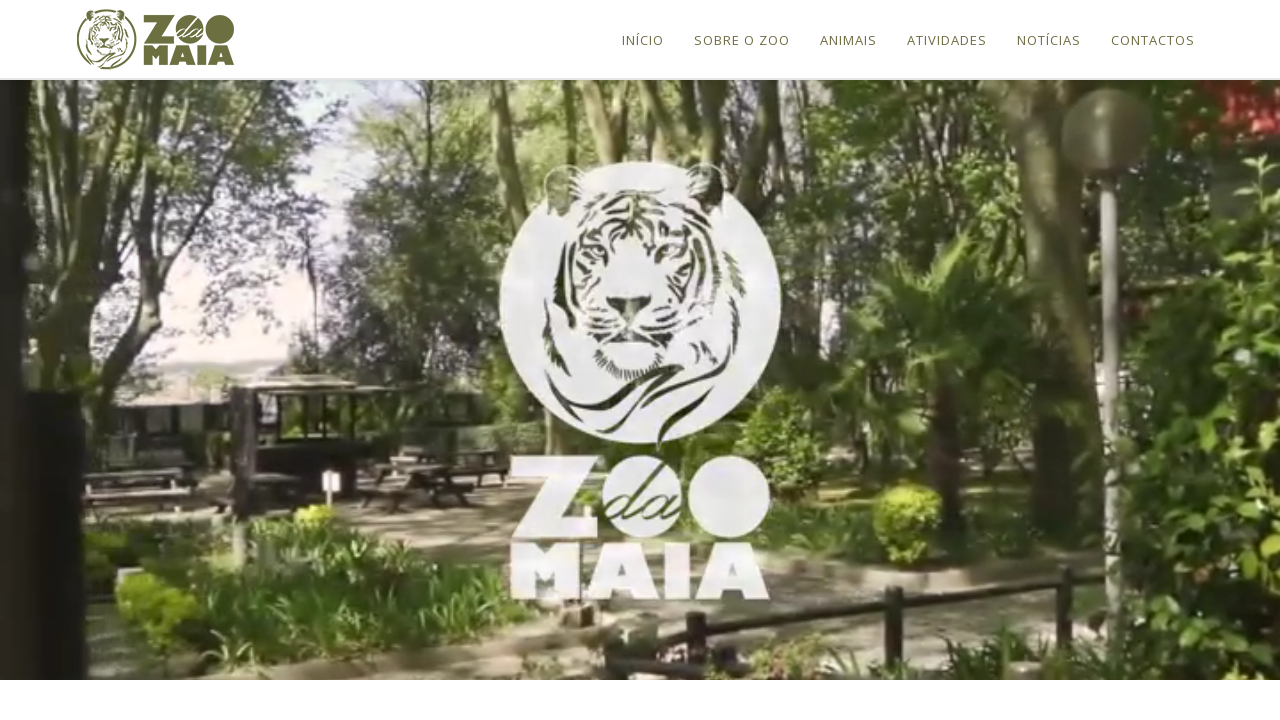

--- FILE ---
content_type: text/html; charset=utf-8
request_url: https://zoodamaia.pt/index.php/component/content/article/28-animais/mamiferos/59-lemure-de-colar?Itemid=111
body_size: 7909
content:
<!DOCTYPE html>
<html xmlns="http://www.w3.org/1999/xhtml" xml:lang="en-gb" lang="en-gb" dir="ltr">
    <head>
        <meta http-equiv="X-UA-Compatible" content="IE=edge">
            <meta name="viewport" content="width=device-width, initial-scale=1">
                                <!-- head -->
                <base href="https://zoodamaia.pt/index.php/component/content/article/28-animais/mamiferos/59-lemure-de-colar" />
	<meta http-equiv="content-type" content="text/html; charset=utf-8" />
	<meta name="author" content="Super User" />
	<meta name="generator" content="Joomla! - Open Source Content Management" />
	<title>zoodamaia</title>
	<link href="/images/logos/logo_zoo_mobile.png" rel="shortcut icon" type="image/vnd.microsoft.icon" />
	<link href="/components/com_sppagebuilder/assets/css/font-awesome-5.min.css" rel="stylesheet" type="text/css" />
	<link href="/components/com_sppagebuilder/assets/css/font-awesome-v4-shims.css" rel="stylesheet" type="text/css" />
	<link href="/components/com_sppagebuilder/assets/css/animate.min.css" rel="stylesheet" type="text/css" />
	<link href="/components/com_sppagebuilder/assets/css/sppagebuilder.css" rel="stylesheet" type="text/css" />
	<link href="//fonts.googleapis.com/css?family=Open+Sans:300,300italic,regular,italic,600,600italic,700,700italic,800,800italic&amp;subset=greek-ext" rel="stylesheet" type="text/css" />
	<link href="//fonts.googleapis.com/css?family=Lato:100,100italic,300,300italic,regular,italic,700,700italic,900,900italic&amp;subset=latin-ext" rel="stylesheet" type="text/css" />
	<link href="/templates/ut_leohunt/css/bootstrap.min.css" rel="stylesheet" type="text/css" />
	<link href="/templates/ut_leohunt/css/font-awesome.min.css" rel="stylesheet" type="text/css" />
	<link href="/templates/ut_leohunt/js/ut_assets/venobox/venobox.css" rel="stylesheet" type="text/css" />
	<link href="/templates/ut_leohunt/css/template.css" rel="stylesheet" type="text/css" />
	<link href="/templates/ut_leohunt/css/presets/preset4.css" rel="stylesheet" type="text/css" class="preset" />
	<link href="/templates/ut_leohunt/css/frontend-edit.css" rel="stylesheet" type="text/css" />
	<link href="/plugins/editors/pagebuilder3/assets/app/assets/1.3.16/main.css" rel="stylesheet" data-pagefly-main="true" type="text/css" />
	<link href="https://zoodamaia.pt/media/com_uniterevolution2/assets/rs-plugin/css/settings.css" rel="stylesheet" type="text/css" />
	<link href="https://zoodamaia.pt/media/com_uniterevolution2/assets/rs-plugin/css/dynamic-captions.css" rel="stylesheet" type="text/css" />
	<link href="https://zoodamaia.pt/media/com_uniterevolution2/assets/rs-plugin/css/static-captions.css" rel="stylesheet" type="text/css" />
	<style type="text/css">
.sp-page-builder .page-content #section-id-1582757553550{padding-top:0px;padding-right:0px;padding-bottom:0px;padding-left:0px;margin-top:0px;margin-right:0px;margin-bottom:0px;margin-left:0px;box-shadow:0 0 0 0 #ffffff;}#column-id-1582757553559{box-shadow:0 0 0 0 #fff;}#sppb-addon-wrapper-1583365364331 {margin:0px 0px 30px 0px;}#sppb-addon-1583365364331 {box-shadow:0 0 0 0 #ffffff;}@media (min-width:768px) and (max-width:991px) {#sppb-addon-wrapper-1583365364331 {margin-top:0px;margin-right:0px;margin-bottom:20px;margin-left:0px;}}@media (max-width:767px) {#sppb-addon-wrapper-1583365364331 {margin-top:0px;margin-right:0px;margin-bottom:10px;margin-left:0px;}}#sppb-addon-1583365364331 .sppb-carousel-inner > .sppb-item{-webkit-transition-duration:600ms; transition-duration:600ms;}#sppb-addon-wrapper-1582757553562 {margin:0px 0px 3px 0px;}#sppb-addon-1582757553562 {box-shadow:0 0 0 0 #ffffff;}@media (min-width:768px) and (max-width:991px) {#sppb-addon-wrapper-1582757553562 {margin-top:0px;margin-right:0px;margin-bottom:20px;margin-left:0px;}}@media (max-width:767px) {#sppb-addon-wrapper-1582757553562 {margin-top:0px;margin-right:0px;margin-bottom:10px;margin-left:0px;}}#sppb-addon-wrapper-1582757553564 {margin:0px 0px 3px 0px;}#sppb-addon-1582757553564 {box-shadow:0 0 0 0 #ffffff;}@media (min-width:768px) and (max-width:991px) {#sppb-addon-wrapper-1582757553564 {margin-top:0px;margin-right:0px;margin-bottom:20px;margin-left:0px;}}@media (max-width:767px) {#sppb-addon-wrapper-1582757553564 {margin-top:0px;margin-right:0px;margin-bottom:10px;margin-left:0px;}}.sp-page-builder .page-content #section-id-1580995095429{padding-top:0px;padding-right:0px;padding-bottom:20px;padding-left:0px;margin-top:0px;margin-right:0px;margin-bottom:0px;margin-left:0px;box-shadow:0 0 0 0 #ffffff;}#column-id-1580995095441{box-shadow:0 0 0 0 #fff;}#sppb-addon-wrapper-1580995095442 {margin:0px 0px 30px 0px;}#sppb-addon-1580995095442 {box-shadow:0 0 0 0 #ffffff;}@media (min-width:768px) and (max-width:991px) {#sppb-addon-wrapper-1580995095442 {margin-top:0px;margin-right:0px;margin-bottom:20px;margin-left:0px;}}@media (max-width:767px) {#sppb-addon-wrapper-1580995095442 {margin-top:0px;margin-right:0px;margin-bottom:10px;margin-left:0px;}}#column-id-1580995095443{box-shadow:0 0 0 0 #fff;}body{font-family:Open Sans, sans-serif; font-weight:normal; }h1{font-family:Lato, sans-serif; font-weight:normal; }h2{font-family:Lato, sans-serif; font-weight:normal; }h3{font-family:Lato, sans-serif; font-weight:normal; }h4{font-family:Lato, sans-serif; font-weight:normal; }h5{font-family:Lato, sans-serif; font-weight:normal; }h6{font-family:Lato, sans-serif; font-weight:normal; }#sp-footer{ background-color:#0d0f14; }
	</style>
	<script src="/media/jui/js/jquery.min.js?936fe6806ec6ca087744e2a02184694f" type="text/javascript"></script>
	<script src="/media/jui/js/jquery-noconflict.js?936fe6806ec6ca087744e2a02184694f" type="text/javascript"></script>
	<script src="/media/jui/js/jquery-migrate.min.js?936fe6806ec6ca087744e2a02184694f" type="text/javascript"></script>
	<script src="/components/com_sppagebuilder/assets/js/jquery.parallax.js" type="text/javascript"></script>
	<script src="/components/com_sppagebuilder/assets/js/sppagebuilder.js" type="text/javascript"></script>
	<script src="/media/system/js/caption.js?936fe6806ec6ca087744e2a02184694f" type="text/javascript"></script>
	<script src="/templates/ut_leohunt/js/bootstrap.min.js" type="text/javascript"></script>
	<script src="/templates/ut_leohunt/js/jquery.sticky.js" type="text/javascript"></script>
	<script src="/templates/ut_leohunt/js/main.js" type="text/javascript"></script>
	<script src="/templates/ut_leohunt/js/ut_assets/venobox/venobox.min.js" type="text/javascript"></script>
	<script src="/templates/ut_leohunt/js/frontend-edit.js" type="text/javascript"></script>
	<script src="/plugins/editors/pagebuilder3/assets/app/assets/1.3.16/helper.js" type="text/javascript"></script>
	<script src="https://zoodamaia.pt/media/com_uniterevolution2/assets/rs-plugin/js/jquery.themepunch.tools.min.js" type="text/javascript"></script>
	<script src="https://zoodamaia.pt/media/com_uniterevolution2/assets/rs-plugin/js/jquery.themepunch.revolution.min.js" type="text/javascript"></script>
	<script type="text/javascript">
(function(d){
					  var js, id = 'powr-js', ref = d.getElementsByTagName('script')[0];
					  if (d.getElementById(id)) {return;}
					  js = d.createElement('script'); js.id = id; js.async = true;
					  js.src = 'https://zoodamaia.pt/plugins/content/powrshortcodes/powr_joomla.js';
					  js.setAttribute('powr-token','l8UEq45HCo1579216584');
					  js.setAttribute('external-type','joomla');
					  ref.parentNode.insertBefore(js, ref);
					}(document));jQuery(function($){ initTooltips(); $("body").on("subform-row-add", initTooltips); function initTooltips (event, container) { container = container || document;$(container).find(".hasTooltip").tooltip({"html": true,"container": "body"});} });jQuery(window).on('load',  function() {
				new JCaption('img.caption');
			});
var sp_preloader = '0';

var sp_gotop = '1';

var sp_offanimation = 'default';
;
			jQuery(function($) {
				$(document).ready(function() {
					var options = document.querySelectorAll("option[value=\"pagebuilder3\"]");
					for (var i = 0; i < options.length; i++) {
						var selector = options[i].parentNode;
						options[i].parentNode.removeChild(options[i]);
						if ($(selector).data("chosen")) {
							var params = $(selector).data("chosen").options;
							$(selector).chosen("destroy");
							$(selector).chosen(params);
						}
					}
				});
			});
		
		window.pb_baseUrl = "https://zoodamaia.pt/";
		
	</script>
	<meta property="og:url" content="https://zoodamaia.pt/index.php/component/content/article/28-animais/mamiferos/59-lemure-de-colar" />
	<meta property="og:type" content="article" />
	<meta property="og:title" content="Lémure De Colar" />
	<meta property="og:description" content="Nome Científico Varecia variegata Ordem Primates Família Lemuridae Comprimento 60 cm Peso 3,5 kg Longevidade 19 anos Maturidade sexual 20…" />

                                </head>
                <body class="joomla-3 tmpl-ut_leohunt site com-content view-article no-layout no-task itemid-111 en-gb ltr  sticky-header layout-fluid off-canvas-menu-init">

                    <div class="body-wrapper">
                        <div class="body-innerwrapper">
                            <header id="sp-header" class="header-style-7"><div class="container"><div class="row"><div id="sp-logo" class="col-xs-8 col-sm-3 col-md-3"><div class="sp-column "><div class="logo"><a href="/"><img class="sp-default-logo hidden-xs" src="/images/logos/logo_zoo_desktop.png" alt="zoodamaia"><img class="sp-retina-logo hidden-xs" src="/images/logos/logo_zoo_desktop.png" alt="zoodamaia" width="170" height="75"><img class="sp-default-logo visible-xs" src="/images/logos/logo_zoo_mobile.png" alt="zoodamaia"></a></div></div></div><div id="sp-menu" class="col-xs-4 col-sm-9 col-md-9"><div class="sp-column ">			<div class='sp-megamenu-wrapper'>
				<a id="offcanvas-toggler" class="visible-sm visible-xs" href="#"><i class="fa fa-bars"></i></a>
				<ul class="sp-megamenu-parent menu-fade hidden-sm hidden-xs"><li class="sp-menu-item"><a  href="/index.php/home-alias"  >Início</a></li><li class="sp-menu-item sp-has-child"><a  href="#"  >Sobre o Zoo</a><div class="sp-dropdown sp-dropdown-main sp-menu-right" style="width: 240px;"><div class="sp-dropdown-inner"><ul class="sp-dropdown-items"><li class="sp-menu-item"><a  href="/index.php/sobre-o-zoo/horarios"  >Horários</a></li><li class="sp-menu-item"><a  href="/index.php/sobre-o-zoo/precos"  >Preços</a></li><li class="sp-menu-item"><a  href="/index.php/sobre-o-zoo/infraestruturas"  >Infraestruturas</a></li><li class="sp-menu-item"><a  href="/index.php/sobre-o-zoo/visitas"  >Visitas</a></li><li class="sp-menu-item"><a  href="/index.php/sobre-o-zoo/apadrinhamentos"  >Apadrinhamentos</a></li><li class="sp-menu-item"><a  href="/index.php/sobre-o-zoo/estagios-voluntariado"  >Estágios/Voluntariado</a></li><li class="sp-menu-item"><a  href="/index.php/sobre-o-zoo/apoios"  >Apoios</a></li><li class="sp-menu-item"><a  href="/index.php/sobre-o-zoo/protocolos"  >Protocolos</a></li><li class="sp-menu-item"><a  href="/index.php/sobre-o-zoo/testemunhos"  >Testemunhos</a></li><li class="sp-menu-item"><a  href="/index.php/sobre-o-zoo/arquivo"  >Arquivo</a></li><li class="sp-menu-item"><a  href="/index.php/sobre-o-zoo/faqs"  >FAQs</a></li></ul></div></div></li><li class="sp-menu-item sp-has-child"><a  href="javascript:void(0);"  >Animais</a><div class="sp-dropdown sp-dropdown-main sp-menu-right" style="width: 240px;"><div class="sp-dropdown-inner"><ul class="sp-dropdown-items"><li class="sp-menu-item"><a  href="/index.php/animais/anfibios"  >Anfíbios</a></li><li class="sp-menu-item"><a  href="/index.php/animais/aves"  >Aves</a></li><li class="sp-menu-item"><a  href="/index.php/animais/invertebrados"  >Invertebrados</a></li><li class="sp-menu-item"><a  href="/index.php/animais/mamiferos"  >Mamíferos</a></li><li class="sp-menu-item"><a  href="/index.php/animais/peixes"  >Peixes</a></li><li class="sp-menu-item"><a  href="/index.php/animais/repteis"  >Répteis</a></li></ul></div></div></li><li class="sp-menu-item sp-has-child"><a  href="#"  >Atividades</a><div class="sp-dropdown sp-dropdown-main sp-menu-right" style="width: 240px;"><div class="sp-dropdown-inner"><ul class="sp-dropdown-items"><li class="sp-menu-item"><a  href="/index.php/atividades/atividades-pedagogicas"  >Atividades Pedagógicas</a></li><li class="sp-menu-item"><a  href="/index.php/atividades/colonias"  >Colónias</a></li><li class="sp-menu-item"><a  href="/index.php/atividades/festas-de-aniversario"  >Festas de Aniversário</a></li><li class="sp-menu-item"><a  href="/index.php/atividades/eventos"  >Eventos</a></li></ul></div></div></li><li class="sp-menu-item"><a  href="/index.php/noticias"  >Notícias</a></li><li class="sp-menu-item"><a  href="/index.php/contactos-zoo-maia"  >Contactos</a></li></ul>			</div>
		</div></div></div></div></header><section id="sp-slider-section"><div class="row"><div id="sp-slider" class="col-sm-12 col-md-12"><div class="sp-column "><div class="sp-module "><h3 class="sp-module-title">Slider Home Zoo (2)</h3><div class="sp-module-content"><!-- START REVOLUTION SLIDER 5.0.14 fullwidth mode -->
<link href="https://fonts.googleapis.com/css?family=Expletus+Sans:400,700" rel="stylesheet"><link href="https://fonts.googleapis.com/css?family=" rel="stylesheet" type="text/css" media="all" />
<div id="rev_slider_1_1_wrapper" class="rev_slider_wrapper fullwidthbanner-container" style="margin:0px auto;background-color:#E9E9E9;padding:0px;margin-top:0px;margin-bottom:0px;max-height:750px;">
	<div id="rev_slider_1_1" class="rev_slider fullwidthabanner" style="display:none;max-height:750px;height:750px;">
<ul>	<!-- SLIDE  1-->
	<li data-transition="slideleft" data-slotamount="7" data-masterspeed="300"  data-saveperformance="on" >
		<!-- MAIN IMAGE -->
		<img src="https://zoodamaia.pt/media/com_uniterevolution2/assets/images/transparent.png"  alt="Asha_Nacional_Geografic-01"  data-bgposition="center top" data-bgfit="cover" data-bgrepeat="no-repeat">
		<!-- LAYERS -->

		<!-- LAYER NR. 1 -->
		<div class="tp-caption tp-fade fullscreenvideo tp-videolayer"
			data-x="0"
			data-y="0"
			data-speed="300"
			data-start="0"
			data-easing="Power3.easeInOut"
			data-elementdelay="0.1"
			data-endelementdelay="0.1"
			 data-videowidth="100%" data-videoheight="100%" data-videocontrols="none" data-videomp4="https://zoodamaia.pt/images/promozoo042023_compressed_trimmed.mp4" data-videopreload="auto" data-videoloop="loopandnoslidestop" data-forceCover="1" data-aspectratio="16:9" data-endspeed="300"
			data-autoplay="true"
			data-autoplayonlyfirsttime="true"
 data-volume="mute" data-forcerewind="on"
			style="z-index: 5;">
		</div>
	</li>
	<!-- SLIDE  2-->
	<li data-transition="slideleft" data-slotamount="7" data-masterspeed="300"  data-saveperformance="on" >
		<!-- MAIN IMAGE -->
		<img src="https://zoodamaia.pt/media/com_uniterevolution2/assets/images/transparent.png"  alt="Asha_Nacional_Geografic-01"  data-bgposition="center top" data-bgfit="cover" data-bgrepeat="no-repeat">
		<!-- LAYERS -->

		<!-- LAYER NR. 1 -->
		<div class="tp-caption tp-fade fullscreenvideo tp-videolayer"
			data-x="0"
			data-y="0"
			data-speed="300"
			data-start="0"
			data-easing="Power3.easeInOut"
			data-elementdelay="0.1"
			data-endelementdelay="0.1"
			 data-videowidth="100%" data-videoheight="100%" data-videocontrols="none" data-videomp4="https://zoodamaia.pt/images/promozoo042023_compressed_trimmed.mp4" data-videopreload="auto" data-videoloop="loopandnoslidestop" data-forceCover="1" data-aspectratio="16:9" data-endspeed="300"
			data-autoplay="true"
			data-autoplayonlyfirsttime="true"
 data-volume="mute" data-forcerewind="on"
			style="z-index: 5;">
		</div>
	</li>
</ul>
<div class="tp-bannertimer tp-bottom" style="display:none; visibility: hidden !important;"></div>	</div>
			
			<script type="text/javascript">

					
				/******************************************
					-	PREPARE PLACEHOLDER FOR SLIDER	-
				******************************************/
								
				 
						var setREVStartSize = function() {
							var	tpopt = new Object(); 
								tpopt.startwidth = 1600;
								tpopt.startheight = 750;
								tpopt.container = jQuery('#rev_slider_1_1');
								tpopt.fullScreen = "off";
								tpopt.forceFullWidth="off";

							tpopt.container.closest(".rev_slider_wrapper").css({height:tpopt.container.height()});tpopt.width=parseInt(tpopt.container.width(),0);tpopt.height=parseInt(tpopt.container.height(),0);tpopt.bw=tpopt.width/tpopt.startwidth;tpopt.bh=tpopt.height/tpopt.startheight;if(tpopt.bh>tpopt.bw)tpopt.bh=tpopt.bw;if(tpopt.bh<tpopt.bw)tpopt.bw=tpopt.bh;if(tpopt.bw<tpopt.bh)tpopt.bh=tpopt.bw;if(tpopt.bh>1){tpopt.bw=1;tpopt.bh=1}if(tpopt.bw>1){tpopt.bw=1;tpopt.bh=1}tpopt.height=Math.round(tpopt.startheight*(tpopt.width/tpopt.startwidth));if(tpopt.height>tpopt.startheight&&tpopt.autoHeight!="on")tpopt.height=tpopt.startheight;if(tpopt.fullScreen=="on"){tpopt.height=tpopt.bw*tpopt.startheight;var cow=tpopt.container.parent().width();var coh=jQuery(window).height();if(tpopt.fullScreenOffsetContainer!=undefined){try{var offcontainers=tpopt.fullScreenOffsetContainer.split(",");jQuery.each(offcontainers,function(e,t){coh=coh-jQuery(t).outerHeight(true);if(coh<tpopt.minFullScreenHeight)coh=tpopt.minFullScreenHeight})}catch(e){}}tpopt.container.parent().height(coh);tpopt.container.height(coh);tpopt.container.closest(".rev_slider_wrapper").height(coh);tpopt.container.closest(".forcefullwidth_wrapper_tp_banner").find(".tp-fullwidth-forcer").height(coh);tpopt.container.css({height:"100%"});tpopt.height=coh;}else{tpopt.container.height(tpopt.height);tpopt.container.closest(".rev_slider_wrapper").height(tpopt.height);tpopt.container.closest(".forcefullwidth_wrapper_tp_banner").find(".tp-fullwidth-forcer").height(tpopt.height);}
						};
						
						/* CALL PLACEHOLDER */
						setREVStartSize();
								
				
				var tpj=jQuery;				
				tpj.noConflict();				
				var revapi1;
				
				
				
				tpj(document).ready(function() {
				
					
								
				if(tpj('#rev_slider_1_1').revolution == undefined){
					revslider_showDoubleJqueryError('#rev_slider_1_1');
				}else{
				   revapi1 = tpj('#rev_slider_1_1').show().revolution(
					{
											
						dottedOverlay:"none",
						delay:9000,
						startwidth:1600,
						startheight:750,
						hideThumbs:200,
						
						thumbWidth:100,
						thumbHeight:50,
						thumbAmount:1,
													
						simplifyAll:"off",						
						navigationType:"none",
						navigationArrows:"none",
						navigationStyle:"round",						
						touchenabled:"off",
						onHoverStop:"off",						
						nextSlideOnWindowFocus:"off",
						
																		
																		
						keyboardNavigation:"off",
						
						navigationHAlign:"center",
						navigationVAlign:"bottom",
						navigationHOffset:0,
						navigationVOffset:20,

						soloArrowLeftHalign:"left",
						soloArrowLeftValign:"center",
						soloArrowLeftHOffset:0,
						soloArrowLeftVOffset:0,

						soloArrowRightHalign:"right",
						soloArrowRightValign:"center",
						soloArrowRightHOffset:20,
						soloArrowRightVOffset:0,
								
						shadow:0,
						fullWidth:"on",
						fullScreen:"off",

												spinner:"off",
																		
						stopLoop:"off",
						stopAfterLoops:0,
						stopAtSlide:1,

						shuffle:"off",
						
						autoHeight:"off",						
						forceFullWidth:"off",						
												
												
						hideTimerBar:"on",						
						hideThumbsOnMobile:"off",
						hideNavDelayOnMobile:1500,
						hideBulletsOnMobile:"off",
						hideArrowsOnMobile:"off",
						hideThumbsUnderResolution:0,
						
												hideSliderAtLimit:0,
						hideCaptionAtLimit:0,
						hideAllCaptionAtLilmit:0,
						startWithSlide:0,
						isJoomla: true
					});
					
					
					
									}					
				});	/*ready*/
									
			</script>
							<style type="text/css">
					@media screen and (max-width: 480px) {
<video style="width: 100% !important; height: 100% !important; display: block;" class="" loop="" preload="undefined" width="100%" height="100%" <source="" src="http://zoodamaia.pt/images/promozoo042023_compressed_trimmed.mp4" type="video/mp4" __idm_id__="4710401"></video>

}				</style>
				</div>
<!-- END REVOLUTION SLIDER -->	</div></div></div></div></div></section><section id="sp-page-title"><div class="row"><div id="sp-title" class="col-sm-12 col-md-12"><div class="sp-column "></div></div></div></section><section id="sp-main-body"><div class="container"><div class="row"><div id="sp-component" class="col-sm-12 col-md-12"><div class="sp-column "><div id="system-message-container">
	</div>
<article class="item item-page" itemscope itemtype="http://schema.org/Article">
	<meta itemprop="inLanguage" content="en-GB" />
	
	

	<div class="entry-header">
		
						<dl class="article-info">

		
			<dt class="article-info-term"></dt>	
				
			
			
							<dd class="category-name">
	<i class="fa fa-folder-open-o"></i>
				<span itemprop="genre" itemprop="genre" data-toggle="tooltip" title="Article Category">Mamíferos</span>	</dd>			
			
			
		
					
			
					
		

	</dl>
		
					<h2 itemprop="name">
									Lémure De Colar							</h2>
												</div>

				
		
				
	
			<div itemprop="articleBody">
		<div id="sp-page-builder" class="sp-page-builder sppb-article-page-wrapper"><div class="page-content"><section id="section-id-1582757553550" class="sppb-section" ><div class="sppb-row-container"><div class="sppb-row"><div class="sppb-col-md-6" id="column-wrap-id-1582757553559"><div id="column-id-1582757553559" class="sppb-column" ><div class="sppb-column-addons"><div id="sppb-addon-wrapper-1583365364331" class="sppb-addon-wrapper"><div id="sppb-addon-1583365364331" class="clearfix "     ><div id="sppb-carousel-1583365364331" data-interval="5000" class="sppb-carousel sppb-slide" data-sppb-ride="sppb-carousel"><ol class="sppb-carousel-indicators"><li data-sppb-target="#sppb-carousel-1583365364331"  class="active"  data-sppb-slide-to="0"></li>
<li data-sppb-target="#sppb-carousel-1583365364331"   data-sppb-slide-to="1"></li>
<li data-sppb-target="#sppb-carousel-1583365364331"   data-sppb-slide-to="2"></li>
<li data-sppb-target="#sppb-carousel-1583365364331"   data-sppb-slide-to="3"></li>
</ol><div class="sppb-carousel-inner sppb-text-center"><div class="sppb-item sppb-item-15833653643310  sppb-item-has-bg active"><img src="/images/animais/mamiferos/lemur_colar.jpg" alt=""><div class="sppb-carousel-item-inner"><div class="sppb-carousel-caption"><div class="sppb-carousel-text"></div></div></div></div><div class="sppb-item sppb-item-15833653643311  sppb-item-has-bg"><img src="/images/animais/mamiferos/lemurcolar01-47f57bad66.jpg" alt=""><div class="sppb-carousel-item-inner"><div class="sppb-carousel-caption"><div class="sppb-carousel-text"></div></div></div></div><div class="sppb-item sppb-item-15833653643312  sppb-item-has-bg"><img src="/images/animais/mamiferos/lemurcolar03-6779ca226e.jpg" alt=""><div class="sppb-carousel-item-inner"><div class="sppb-carousel-caption"><div class="sppb-carousel-text"></div></div></div></div><div class="sppb-item sppb-item-15833653643313  sppb-item-has-bg"><img src="/images/animais/mamiferos/lemurcolar04-e6752a76f8.jpg" alt=""><div class="sppb-carousel-item-inner"><div class="sppb-carousel-caption"><div class="sppb-carousel-text"></div></div></div></div></div><a href="#sppb-carousel-1583365364331" class="sppb-carousel-arrow left sppb-carousel-control" data-slide="prev" aria-label="Anterior"><i class="fa fa-chevron-left" aria-hidden="true"></i></a><a href="#sppb-carousel-1583365364331" class="sppb-carousel-arrow right sppb-carousel-control" data-slide="next" aria-label="Seguinte"><i class="fa fa-chevron-right" aria-hidden="true"></i></a></div></div></div></div></div></div><div class="sppb-col-md-3" id="column-wrap-id-1582757553561"><div id="column-id-1582757553561" class="sppb-column" ><div class="sppb-column-addons"><div id="sppb-addon-wrapper-1582757553562" class="sppb-addon-wrapper"><div id="sppb-addon-1582757553562" class="clearfix "     ><div class="sppb-addon sppb-addon-text-block  "><div class="sppb-addon-content"><p><strong>Nome Científico</strong><br /><em>Varecia variegata</em></p>
<p><strong>Ordem</strong><br />Primates</p>
<p><strong>Família</strong><br />Lemuridae</p>
<p><strong>Comprimento</strong><br />60 cm</p>
<p><strong>Peso</strong><br />3,5 kg</p>
<p><strong>Longevidade</strong><br />19 anos</p>
<p><strong>Maturidade sexual</strong><br />20 meses</p></div></div></div></div></div></div></div><div class="sppb-col-md-3" id="column-wrap-id-1582757553563"><div id="column-id-1582757553563" class="sppb-column" ><div class="sppb-column-addons"><div id="sppb-addon-wrapper-1582757553564" class="sppb-addon-wrapper"><div id="sppb-addon-1582757553564" class="clearfix "     ><div class="sppb-addon sppb-addon-text-block  "><div class="sppb-addon-content"><p><strong>Gestação</strong><br />100 dias</p>
<p><strong>Alimentação</strong><br />Fruta, folhas, néctar, sementes e pequenos animais</p>
<p><strong>Habitat</strong><br />Floresta tropical</p>
<p><strong>Estatuto de conservação</strong><br />CITES I- Criticamente em perigo (CR)</p>
<p><strong>Distribuição geográfica</strong><br />Madagáscar</p></div></div></div></div></div></div></div></div></div></section><section id="section-id-1580995095429" class="sppb-section" ><div class="sppb-row-container"><div class="sppb-row"><div class="sppb-col-md-6" id="column-wrap-id-1580995095441"><div id="column-id-1580995095441" class="sppb-column" ><div class="sppb-column-addons"><div id="sppb-addon-wrapper-1580995095442" class="sppb-addon-wrapper"><div id="sppb-addon-1580995095442" class="clearfix "     ><div class="sppb-addon sppb-addon-text-block  "><div class="sppb-addon-content"><p><strong>Características</strong><br /> Arborícolas, diurnos, sendo mais ativos de manhã e ao final da tarde. Vivem em grupos de 2 a 5 indivíduos, podendo por vezes conter mais de 16 indivíduos. As fêmeas têm entre 1 a 3 crias por parto, que são deixadas no ninho nos primeiros dias, sendo mais tarde transportadas na boca da mãe. Quando ameaçados, defendem o seu território através de vocalizações.</p></div></div></div></div></div></div></div><div class="sppb-col-md-6" id="column-wrap-id-1580995095443"><div id="column-id-1580995095443" class="sppb-column" ><div class="sppb-column-addons"></div></div></div></div></div></section></div></div>	</div>

	
	
	<ul class="pager pagenav">
	<li class="previous">
		<a class="hasTooltip" title="Gibão de Mãos Brancas" aria-label="Previous article: Gibão de Mãos Brancas" href="/index.php/component/content/article/28-animais/mamiferos/58-gibao-de-maos-brancas?Itemid=111" rel="prev">
			<span class="icon-chevron-left" aria-hidden="true"></span> <span aria-hidden="true">Prev</span>		</a>
	</li>
	<li class="next">
		<a class="hasTooltip" title="Lémure Castanho" aria-label="Next article: Lémure Castanho" href="/index.php/component/content/article/28-animais/mamiferos/60-lemure-castanho?Itemid=111" rel="next">
			<span aria-hidden="true">Next</span> <span class="icon-chevron-right" aria-hidden="true"></span>		</a>
	</li>
</ul>
				
	
	
			<div class="article-footer-wrap">
			<div class="article-footer-top">
									<div class="helix-social-share">
		<div class="helix-social-share-icon">
			<ul>
				
				<li>
					<div class="facebook" data-toggle="tooltip" data-placement="top" title="Share On Facebook">

						<a class="facebook" onClick="window.open('http://www.facebook.com/sharer.php?u=https://zoodamaia.pt/index.php/component/content/article/28-animais/mamiferos/59-lemure-de-colar?Itemid=111','Facebook','width=600,height=300,left='+(screen.availWidth/2-300)+',top='+(screen.availHeight/2-150)+''); return false;" href="http://www.facebook.com/sharer.php?u=https://zoodamaia.pt/index.php/component/content/article/28-animais/mamiferos/59-lemure-de-colar?Itemid=111">

							<i class="fa fa-facebook"></i>
						</a>

					</div>
				</li>
				<li>
					<div class="twitter"  data-toggle="tooltip" data-placement="top" title="Share On Twitter">
						
						<a class="twitter" onClick="window.open('http://twitter.com/share?url=https://zoodamaia.pt/index.php/component/content/article/28-animais/mamiferos/59-lemure-de-colar?Itemid=111&amp;text=Lémure%20De%20Colar','Twitter share','width=600,height=300,left='+(screen.availWidth/2-300)+',top='+(screen.availHeight/2-150)+''); return false;" href="http://twitter.com/share?url=https://zoodamaia.pt/index.php/component/content/article/28-animais/mamiferos/59-lemure-de-colar?Itemid=111&amp;text=Lémure%20De%20Colar">
							<i class="fa fa-twitter"></i>
						</a>

					</div>
				</li>
				<li>
					<div class="google-plus">
						<a class="gplus" data-toggle="tooltip" data-placement="top" title="Share On Google Plus" onClick="window.open('https://plus.google.com/share?url=https://zoodamaia.pt/index.php/component/content/article/28-animais/mamiferos/59-lemure-de-colar?Itemid=111','Google plus','width=585,height=666,left='+(screen.availWidth/2-292)+',top='+(screen.availHeight/2-333)+''); return false;" href="https://plus.google.com/share?url=https://zoodamaia.pt/index.php/component/content/article/28-animais/mamiferos/59-lemure-de-colar?Itemid=111" >
						<i class="fa fa-google-plus"></i></a>
					</div>
				</li>
				
				<li>
					<div class="linkedin">
						<a class="linkedin" data-toggle="tooltip" data-placement="top" title="Share On Linkedin" onClick="window.open('http://www.linkedin.com/shareArticle?mini=true&url=https://zoodamaia.pt/index.php/component/content/article/28-animais/mamiferos/59-lemure-de-colar?Itemid=111','Linkedin','width=585,height=666,left='+(screen.availWidth/2-292)+',top='+(screen.availHeight/2-333)+''); return false;" href="http://www.linkedin.com/shareArticle?mini=true&url=https://zoodamaia.pt/index.php/component/content/article/28-animais/mamiferos/59-lemure-de-colar?Itemid=111" >
							
						<i class="fa fa-linkedin-square"></i></a>
					</div>
				</li>
			</ul>
		</div>		
	</div> <!-- /.helix-social-share -->














			</div>
					</div>
	
</article>
</div></div></div></div></section><footer id="sp-footer"><div class="container"><div class="row"><div id="sp-footer1" class="col-sm-12 col-md-10"><div class="sp-column text-left"><span class="sp-copyright"><div style="padding-top: 50px"></div>Zoo da Maia© 2026 | Todos os direitos reservados. </span></div></div><div id="sp-footer2" class="col-sm-12 col-md-2"><div class="sp-column text-right"><ul class="social-icons"><li><a class="square styled" target="_blank" href="https://www.facebook.com/zoodamaia/"><i class="fa fa-facebook"></i></a></li><li><a class="square styled" target="_blank" href="https://www.youtube.com/channel/UCIR6ZcxYwidb6D9o-tcnZpw"><i class="fa fa-youtube"></i></a></li><li><a class="square styled" target="_blank" href="https://www.instagram.com/zoo_da_maia/"><i class="fa fa-flickr"></i></a></li></ul></div></div></div></div></footer>                        </div> <!-- /.body-innerwrapper -->
                    </div> <!-- /.body-innerwrapper -->

                    <!-- Off Canvas Menu -->
                    <div  class="offcanvas-menu">
                        <a href="#" class="close-offcanvas"><i class="fa fa-remove"></i></a>
                        <div class="offcanvas-inner">
                                                          <div class="sp-module "><div class="sp-module-content"><ul class="nav menu">
<li class="item-125"><a href="/index.php/home-alias" > Início</a></li><li class="item-320  deeper parent"><a href="#" > Sobre o Zoo</a><span class="offcanvas-menu-toggler collapsed" data-toggle="collapse" data-target="#collapse-menu-320"><i class="open-icon fa fa-angle-down"></i><i class="close-icon fa fa-angle-up"></i></span><ul class="collapse" id="collapse-menu-320"><li class="item-321"><a href="/index.php/sobre-o-zoo/horarios" > Horários</a></li><li class="item-322"><a href="/index.php/sobre-o-zoo/precos" > Preços</a></li><li class="item-323"><a href="/index.php/sobre-o-zoo/infraestruturas" > Infraestruturas</a></li><li class="item-324"><a href="/index.php/sobre-o-zoo/visitas" > Visitas</a></li><li class="item-326"><a href="/index.php/sobre-o-zoo/apadrinhamentos" > Apadrinhamentos</a></li><li class="item-327"><a href="/index.php/sobre-o-zoo/estagios-voluntariado" > Estágios/Voluntariado</a></li><li class="item-342"><a href="/index.php/sobre-o-zoo/apoios" > Apoios</a></li><li class="item-328"><a href="/index.php/sobre-o-zoo/protocolos" > Protocolos</a></li><li class="item-329"><a href="/index.php/sobre-o-zoo/testemunhos" > Testemunhos</a></li><li class="item-330"><a href="/index.php/sobre-o-zoo/arquivo" > Arquivo</a></li><li class="item-331"><a href="/index.php/sobre-o-zoo/faqs" > FAQs</a></li></ul></li><li class="item-296  deeper parent"><a href="/" > Animais</a><span class="offcanvas-menu-toggler collapsed" data-toggle="collapse" data-target="#collapse-menu-296"><i class="open-icon fa fa-angle-down"></i><i class="close-icon fa fa-angle-up"></i></span><ul class="collapse" id="collapse-menu-296"><li class="item-306"><a href="/index.php/animais/anfibios" > Anfíbios</a></li><li class="item-315"><a href="/index.php/animais/aves" > Aves</a></li><li class="item-316"><a href="/index.php/animais/invertebrados" > Invertebrados</a></li><li class="item-317"><a href="/index.php/animais/mamiferos" > Mamíferos</a></li><li class="item-318"><a href="/index.php/animais/peixes" > Peixes</a></li><li class="item-319"><a href="/index.php/animais/repteis" > Répteis</a></li></ul></li><li class="item-309  deeper parent"><a href="#" > Atividades</a><span class="offcanvas-menu-toggler collapsed" data-toggle="collapse" data-target="#collapse-menu-309"><i class="open-icon fa fa-angle-down"></i><i class="close-icon fa fa-angle-up"></i></span><ul class="collapse" id="collapse-menu-309"><li class="item-332"><a href="/index.php/atividades/atividades-pedagogicas" > Atividades Pedagógicas</a></li><li class="item-333"><a href="/index.php/atividades/colonias" > Colónias</a></li><li class="item-334"><a href="/index.php/atividades/festas-de-aniversario" > Festas de Aniversário</a></li><li class="item-335"><a href="/index.php/atividades/eventos" > Eventos</a></li></ul></li><li class="item-295"><a href="/index.php/noticias" > Notícias</a></li><li class="item-130"><a href="/index.php/contactos-zoo-maia" > Contactos</a></li></ul>
</div></div>
                                                    </div> <!-- /.offcanvas-inner -->
                    </div> <!-- /.offcanvas-menu -->

                    
                    
                    <!-- Preloader -->
                    
                    <!-- Go to top -->
                                            <a href="javascript:void(0)" class="scrollup">&nbsp;</a>
                    
                </body>
                </html>


--- FILE ---
content_type: text/css
request_url: https://zoodamaia.pt/templates/ut_leohunt/css/template.css
body_size: 35917
content:
.form-control {
  display: block;
  height: 44px !important;
  padding: 6px 12px;
  font-size: 14px;
  line-height: 1.428571429;
  color: #555555;
  background-color: #fff;
  background-image: none;
  border: 1px solid #ccc;
  border-radius: 0px;
  -webkit-box-shadow: inset 0 1px 1px rgba(0,0,0,0.075);
  box-shadow: inset 0 1px 1px rgba(0,0,0,0.075);
  -webkit-transition: border-color ease-in-out .15s, box-shadow ease-in-out .15s;
  -o-transition: border-color ease-in-out .15s, box-shadow ease-in-out .15s;
  transition: border-color ease-in-out .15s, box-shadow ease-in-out .15s;
}
.form-control:focus {
  border-color: #66afe9;
  outline: 0;
  -webkit-box-shadow: inset 0 1px 1px rgba(0,0,0,.075), 0 0 8px rgba(102,175,233,0.6);
  box-shadow: inset 0 1px 1px rgba(0,0,0,.075), 0 0 8px rgba(102,175,233,0.6);
}
.form-control::-moz-placeholder {
  color: #999;
  opacity: 1;
}
.form-control:-ms-input-placeholder {
  color: #999;
}
.form-control::-webkit-input-placeholder {
  color: #999;
}
.form-control[disabled],
.form-control[readonly],
fieldset[disabled] .form-control {
  cursor: not-allowed;
  background-color: #cccccc;
  opacity: 1;
}
textarea.form-control {
  height: auto;
}
@font-face {
  font-family: 'IcoMoon';
  src: url('../fonts/IcoMoon.eot');
  src: url('../fonts/IcoMoon.eot?#iefix') format('embedded-opentype'), url('../fonts/IcoMoon.woff') format('woff'), url('../fonts/IcoMoon.ttf') format('truetype'), url('../fonts/IcoMoon.svg#IcoMoon') format('svg');
  font-weight: normal;
  font-style: normal;
}
[data-icon]:before {
  font-family: 'IcoMoon';
  content: attr(data-icon);
  speak: none;
}
[class^="icon-"],
[class*=" icon-"] {
  display: inline-block;
  width: 14px;
  height: 14px;
  margin-right: .25em;
  line-height: 14px;
  background-image: none;
}
dd > span[class^="icon-"] + time,
dd > span[class*=" icon-"] + time {
  margin-left: -0.25em;
}
dl.article-info dd.hits span[class^="icon-"],
dl.article-info dd.hits span[class*=" icon-"] {
  margin-right: 0;
}
[class^="icon-"]:before,
[class*=" icon-"]:before {
  font-family: 'IcoMoon';
  font-style: normal;
  speak: none;
}
[class^="icon-"].disabled,
[class*=" icon-"].disabled {
  font-weight: normal;
}
.icon-joomla:before {
  content: "\e200";
}
.icon-chevron-up:before,
.icon-uparrow:before,
.icon-arrow-up:before {
  content: "\e005";
}
.icon-chevron-right:before,
.icon-rightarrow:before,
.icon-arrow-right:before {
  content: "\e006";
}
.icon-chevron-down:before,
.icon-downarrow:before,
.icon-arrow-down:before {
  content: "\e007";
}
.icon-chevron-left:before,
.icon-leftarrow:before,
.icon-arrow-left:before {
  content: "\e008";
}
.icon-arrow-first:before {
  content: "\e003";
}
.icon-arrow-last:before {
  content: "\e004";
}
.icon-arrow-up-2:before {
  content: "\e009";
}
.icon-arrow-right-2:before {
  content: "\e00a";
}
.icon-arrow-down-2:before {
  content: "\e00b";
}
.icon-arrow-left-2:before {
  content: "\e00c";
}
.icon-arrow-up-3:before {
  content: "\e00f";
}
.icon-arrow-right-3:before {
  content: "\e010";
}
.icon-arrow-down-3:before {
  content: "\e011";
}
.icon-arrow-left-3:before {
  content: "\e012";
}
.icon-menu-2:before {
  content: "\e00e";
}
.icon-arrow-up-4:before {
  content: "\e201";
}
.icon-arrow-right-4:before {
  content: "\e202";
}
.icon-arrow-down-4:before {
  content: "\e203";
}
.icon-arrow-left-4:before {
  content: "\e204";
}
.icon-share:before,
.icon-redo:before {
  content: "\27";
}
.icon-undo:before {
  content: "\28";
}
.icon-forward-2:before {
  content: "\e205";
}
.icon-backward-2:before,
.icon-reply:before {
  content: "\e206";
}
.icon-unblock:before,
.icon-refresh:before,
.icon-redo-2:before {
  content: "\6c";
}
.icon-undo-2:before {
  content: "\e207";
}
.icon-move:before {
  content: "\7a";
}
.icon-expand:before {
  content: "\66";
}
.icon-contract:before {
  content: "\67";
}
.icon-expand-2:before {
  content: "\68";
}
.icon-contract-2:before {
  content: "\69";
}
.icon-play:before {
  content: "\e208";
}
.icon-pause:before {
  content: "\e209";
}
.icon-stop:before {
  content: "\e210";
}
.icon-previous:before,
.icon-backward:before {
  content: "\7c";
}
.icon-next:before,
.icon-forward:before {
  content: "\7b";
}
.icon-first:before {
  content: "\7d";
}
.icon-last:before {
  content: "\e000";
}
.icon-play-circle:before {
  content: "\e00d";
}
.icon-pause-circle:before {
  content: "\e211";
}
.icon-stop-circle:before {
  content: "\e212";
}
.icon-backward-circle:before {
  content: "\e213";
}
.icon-forward-circle:before {
  content: "\e214";
}
.icon-loop:before {
  content: "\e001";
}
.icon-shuffle:before {
  content: "\e002";
}
.icon-search:before {
  content: "\53";
}
.icon-zoom-in:before {
  content: "\64";
}
.icon-zoom-out:before {
  content: "\65";
}
.icon-apply:before,
.icon-edit:before,
.icon-pencil:before {
  content: "\2b";
}
.icon-pencil-2:before {
  content: "\2c";
}
.icon-brush:before {
  content: "\3b";
}
.icon-save-new:before,
.icon-plus-2:before {
  content: "\5d";
}
.icon-ban-circle:before,
.icon-minus-sign:before,
.icon-minus-2:before {
  content: "\5e";
}
.icon-delete:before,
.icon-remove:before,
.icon-cancel-2:before {
  content: "\49";
}
.icon-publish:before,
.icon-save:before,
.icon-ok:before,
.icon-checkmark:before {
  content: "\47";
}
.icon-new:before,
.icon-plus:before {
  content: "\2a";
}
.icon-plus-circle:before {
  content: "\e215";
}
.icon-minus:before,
.icon-not-ok:before {
  content: "\4b";
}
.icon-minus-circle:before {
  content: "\e216";
}
.icon-unpublish:before,
.icon-cancel:before {
  content: "\4a";
}
.icon-cancel-circle:before {
  content: "\e217";
}
.icon-checkmark-2:before {
  content: "\e218";
}
.icon-checkmark-circle:before {
  content: "\e219";
}
.icon-info:before {
  content: "\e220";
}
.icon-info-2:before,
.icon-info-circle:before {
  content: "\e221";
}
.icon-question:before,
.icon-question-sign:before,
.icon-help:before {
  content: "\45";
}
.icon-question-2:before,
.icon-question-circle:before {
  content: "\e222";
}
.icon-notification:before {
  content: "\e223";
}
.icon-notification-2:before,
.icon-notification-circle:before {
  content: "\e224";
}
.icon-pending:before,
.icon-warning:before {
  content: "\48";
}
.icon-warning-2:before,
.icon-warning-circle:before {
  content: "\e225";
}
.icon-checkbox-unchecked:before {
  content: "\3d";
}
.icon-checkin:before,
.icon-checkbox:before,
.icon-checkbox-checked:before {
  content: "\3e";
}
.icon-checkbox-partial:before {
  content: "\3f";
}
.icon-square:before {
  content: "\e226";
}
.icon-radio-unchecked:before {
  content: "\e227";
}
.icon-radio-checked:before,
.icon-generic:before {
  content: "\e228";
}
.icon-circle:before {
  content: "\e229";
}
.icon-signup:before {
  content: "\e230";
}
.icon-grid:before,
.icon-grid-view:before {
  content: "\58";
}
.icon-grid-2:before,
.icon-grid-view-2:before {
  content: "\59";
}
.icon-menu:before {
  content: "\5a";
}
.icon-list:before,
.icon-list-view:before {
  content: "\31";
}
.icon-list-2:before {
  content: "\e231";
}
.icon-menu-3:before {
  content: "\e232";
}
.icon-folder-open:before,
.icon-folder:before {
  content: "\2d";
}
.icon-folder-close:before,
.icon-folder-2:before {
  content: "\2e";
}
.icon-folder-plus:before {
  content: "\e234";
}
.icon-folder-minus:before {
  content: "\e235";
}
.icon-folder-3:before {
  content: "\e236";
}
.icon-folder-plus-2:before {
  content: "\e237";
}
.icon-folder-remove:before {
  content: "\e238";
}
.icon-file:before {
  content: "\e016";
}
.icon-file-2:before {
  content: "\e239";
}
.icon-file-add:before,
.icon-file-plus:before {
  content: "\29";
}
.icon-file-remove:before,
.icon-file-minus:before {
  content: "\e017";
}
.icon-file-check:before {
  content: "\e240";
}
.icon-file-remove:before {
  content: "\e241";
}
.icon-save-copy:before,
.icon-copy:before {
  content: "\e018";
}
.icon-stack:before {
  content: "\e242";
}
.icon-tree:before {
  content: "\e243";
}
.icon-tree-2:before {
  content: "\e244";
}
.icon-paragraph-left:before {
  content: "\e246";
}
.icon-paragraph-center:before {
  content: "\e247";
}
.icon-paragraph-right:before {
  content: "\e248";
}
.icon-paragraph-justify:before {
  content: "\e249";
}
.icon-screen:before {
  content: "\e01c";
}
.icon-tablet:before {
  content: "\e01d";
}
.icon-mobile:before {
  content: "\e01e";
}
.icon-box-add:before {
  content: "\51";
}
.icon-box-remove:before {
  content: "\52";
}
.icon-download:before {
  content: "\e021";
}
.icon-upload:before {
  content: "\e022";
}
.icon-home:before {
  content: "\21";
}
.icon-home-2:before {
  content: "\e250";
}
.icon-out-2:before,
.icon-new-tab:before {
  content: "\e024";
}
.icon-out-3:before,
.icon-new-tab-2:before {
  content: "\e251";
}
.icon-link:before {
  content: "\e252";
}
.icon-picture:before,
.icon-image:before {
  content: "\2f";
}
.icon-pictures:before,
.icon-images:before {
  content: "\30";
}
.icon-palette:before,
.icon-color-palette:before {
  content: "\e014";
}
.icon-camera:before {
  content: "\55";
}
.icon-camera-2:before,
.icon-video:before {
  content: "\e015";
}
.icon-play-2:before,
.icon-video-2:before,
.icon-youtube:before {
  content: "\56";
}
.icon-music:before {
  content: "\57";
}
.icon-user:before {
  content: "\22";
}
.icon-users:before {
  content: "\e01f";
}
.icon-vcard:before {
  content: "\6d";
}
.icon-address:before {
  content: "\70";
}
.icon-share-alt:before,
.icon-out:before {
  content: "\26";
}
.icon-enter:before {
  content: "\e257";
}
.icon-exit:before {
  content: "\e258";
}
.icon-comment:before,
.icon-comments:before {
  content: "\24";
}
.icon-comments-2:before {
  content: "\25";
}
.icon-quote:before,
.icon-quotes-left:before {
  content: "\60";
}
.icon-quote-2:before,
.icon-quotes-right:before {
  content: "\61";
}
.icon-quote-3:before,
.icon-bubble-quote:before {
  content: "\e259";
}
.icon-phone:before {
  content: "\e260";
}
.icon-phone-2:before {
  content: "\e261";
}
.icon-envelope:before,
.icon-mail:before {
  content: "\4d";
}
.icon-envelope-opened:before,
.icon-mail-2:before {
  content: "\4e";
}
.icon-unarchive:before,
.icon-drawer:before {
  content: "\4f";
}
.icon-archive:before,
.icon-drawer-2:before {
  content: "\50";
}
.icon-briefcase:before {
  content: "\e020";
}
.icon-tag:before {
  content: "\e262";
}
.icon-tag-2:before {
  content: "\e263";
}
.icon-tags:before {
  content: "\e264";
}
.icon-tags-2:before {
  content: "\e265";
}
.icon-options:before,
.icon-cog:before {
  content: "\38";
}
.icon-cogs:before {
  content: "\37";
}
.icon-screwdriver:before,
.icon-tools:before {
  content: "\36";
}
.icon-wrench:before {
  content: "\3a";
}
.icon-equalizer:before {
  content: "\39";
}
.icon-dashboard:before {
  content: "\78";
}
.icon-switch:before {
  content: "\e266";
}
.icon-filter:before {
  content: "\54";
}
.icon-purge:before,
.icon-trash:before {
  content: "\4c";
}
.icon-checkedout:before,
.icon-lock:before,
.icon-locked:before {
  content: "\23";
}
.icon-unlock:before {
  content: "\e267";
}
.icon-key:before {
  content: "\5f";
}
.icon-support:before {
  content: "\46";
}
.icon-database:before {
  content: "\62";
}
.icon-scissors:before {
  content: "\e268";
}
.icon-health:before {
  content: "\6a";
}
.icon-wand:before {
  content: "\6b";
}
.icon-eye-open:before,
.icon-eye:before {
  content: "\3c";
}
.icon-eye-close:before,
.icon-eye-blocked:before,
.icon-eye-2:before {
  content: "\e269";
}
.icon-clock:before {
  content: "\6e";
}
.icon-compass:before {
  content: "\6f";
}
.icon-broadcast:before,
.icon-connection:before,
.icon-wifi:before {
  content: "\e01b";
}
.icon-book:before {
  content: "\e271";
}
.icon-lightning:before,
.icon-flash:before {
  content: "\79";
}
.icon-print:before,
.icon-printer:before {
  content: "\e013";
}
.icon-feed:before {
  content: "\71";
}
.icon-calendar:before {
  content: "\43";
}
.icon-calendar-2:before {
  content: "\44";
}
.icon-calendar-3:before {
  content: "\e273";
}
.icon-pie:before {
  content: "\77";
}
.icon-bars:before {
  content: "\76";
}
.icon-chart:before {
  content: "\75";
}
.icon-power-cord:before {
  content: "\32";
}
.icon-cube:before {
  content: "\33";
}
.icon-puzzle:before {
  content: "\34";
}
.icon-attachment:before,
.icon-paperclip:before,
.icon-flag-2:before {
  content: "\72";
}
.icon-lamp:before {
  content: "\74";
}
.icon-pin:before,
.icon-pushpin:before {
  content: "\73";
}
.icon-location:before {
  content: "\63";
}
.icon-shield:before {
  content: "\e274";
}
.icon-flag:before {
  content: "\35";
}
.icon-flag-3:before {
  content: "\e275";
}
.icon-bookmark:before {
  content: "\e023";
}
.icon-bookmark-2:before {
  content: "\e276";
}
.icon-heart:before {
  content: "\e277";
}
.icon-heart-2:before {
  content: "\e278";
}
.icon-thumbs-up:before {
  content: "\5b";
}
.icon-thumbs-down:before {
  content: "\5c";
}
.icon-unfeatured:before,
.icon-asterisk:before,
.icon-star-empty:before {
  content: "\40";
}
.icon-star-2:before {
  content: "\41";
}
.icon-featured:before,
.icon-default:before,
.icon-star:before {
  content: "\42";
}
.icon-smiley:before,
.icon-smiley-happy:before {
  content: "\e279";
}
.icon-smiley-2:before,
.icon-smiley-happy-2:before {
  content: "\e280";
}
.icon-smiley-sad:before {
  content: "\e281";
}
.icon-smiley-sad-2:before {
  content: "\e282";
}
.icon-smiley-neutral:before {
  content: "\e283";
}
.icon-smiley-neutral-2:before {
  content: "\e284";
}
.icon-cart:before {
  content: "\e019";
}
.icon-basket:before {
  content: "\e01a";
}
.icon-credit:before {
  content: "\e286";
}
.icon-credit-2:before {
  content: "\e287";
}
.icon-expired:before {
  content: "\4b";
}
.sp-megamenu-parent {
  list-style: none;
  padding: 0;
  margin: 0;
  z-index: 99;
  display: block;
  float: right;
  position: static;
}
.sp-megamenu-parent >li {
  display: inline-block;
  position: relative;
  padding: 0;
}
.sp-megamenu-parent >li.menu-justify {
  position: static;
}
.sp-megamenu-parent >li >a,
.sp-megamenu-parent >li >span {
  display: inline-block;
  padding: 0 15px;
  line-height: 80px;
  font-size: 13px;
  text-transform: uppercase;
  letter-spacing: 1px;
  color: #6f6c41;
  margin: 0;
}
@media screen and (max-width: 991px) {
  .sp-megamenu-parent >li >a,
  .sp-megamenu-parent >li >span {
    line-height: 55px;
  }
}
.sp-megamenu-parent >li.sp-has-child>a:after,
.sp-megamenu-parent >li.sp-has-child>span:after {
  display: none;
  font-family: "FontAwesome";
  content: " \f107";
}
.sp-megamenu-parent .sp-module {
  padding: 10px;
}
.sp-megamenu-parent .sp-mega-group {
  list-style: none;
  padding: 0;
  margin: 0;
}
.sp-megamenu-parent .sp-mega-group .sp-mega-group-child {
  list-style: none;
  padding: 0;
  margin: 0;
}
.sp-megamenu-parent .sp-dropdown {
  margin: 0;
  position: absolute;
  z-index: 10;
  display: none;
}
.sp-megamenu-parent .sp-dropdown .sp-dropdown-inner {
  box-shadow: 0 3px 5px 0 rgba(0,0,0,0.2);
  padding: 20px;
}
.sp-megamenu-parent .sp-dropdown .sp-dropdown-items {
  list-style: none;
  padding: 0;
  margin: 0;
}
.sp-megamenu-parent .sp-dropdown .sp-dropdown-items .sp-has-child>a:after {
  font-family: "FontAwesome";
  content: " \f105";
  float: right;
}
.sp-megamenu-parent .sp-dropdown.sp-menu-center {
  margin-left: 45px;
}
.sp-megamenu-parent .sp-dropdown.sp-dropdown-main {
  top: 100%;
}
.sp-megamenu-parent .sp-dropdown.sp-dropdown-main.sp-menu-right {
  left: 0;
}
.sp-megamenu-parent .sp-dropdown.sp-dropdown-main.sp-menu-full {
  left: auto;
  right: 0;
}
.sp-megamenu-parent .sp-dropdown.sp-dropdown-main.sp-menu-left {
  right: 0;
}
.sp-megamenu-parent .sp-dropdown.sp-dropdown-sub {
  top: 0;
  left: 100%;
}
.sp-megamenu-parent .sp-dropdown.sp-dropdown-sub .sp-dropdown-inner {
  box-shadow: 0 0 5px rgba(0,0,0,0.2);
}
.sp-megamenu-parent .sp-dropdown li.sp-menu-item {
  display: block;
  padding: 0;
  position: relative;
}
.sp-megamenu-parent .sp-dropdown li.sp-menu-item > a {
  -webkit-transition: all 0.3s ease-in-out;
  -o-transition: all 0.3s ease-in-out;
  transition: all 0.3s ease-in-out;
}
.sp-megamenu-parent .sp-dropdown li.sp-menu-item > a:hover,
.sp-megamenu-parent .sp-dropdown li.sp-menu-item > a:focus {
  margin-left: 8px;
}
.sp-megamenu-parent .sp-dropdown li.sp-menu-item > a:before {
  content: "\f105";
  display: inline-block;
  font-family: FontAwesome;
  margin-right: 7px;
  line-height: 1;
}
.sp-megamenu-parent .sp-dropdown li.sp-menu-item >a,
.sp-megamenu-parent .sp-dropdown li.sp-menu-item span {
  display: block;
  padding: 6px 10px;
  font-size: 14px;
  cursor: pointer;
}
.sp-megamenu-parent .sp-dropdown li.sp-menu-item >a.sp-group-title,
.sp-megamenu-parent .sp-dropdown li.sp-menu-item span.sp-group-title {
  text-transform: uppercase;
  font-weight: bold;
  cursor: inherit;
}
.sp-megamenu-parent .sp-dropdown li.sp-menu-item >a:hover {
  color: #fff;
}
.sp-megamenu-parent .sp-dropdown-mega >.row {
  margin-top: 30px;
}
.sp-megamenu-parent .sp-dropdown-mega >.row:first-child {
  margin-top: 0;
}
.sp-megamenu-parent .sp-has-child:hover >.sp-dropdown {
  display: block;
}
.sp-megamenu-parent.menu-fade .sp-has-child:hover >.sp-dropdown {
  -webkit-animation: spMenuFadeIn 400ms;
  animation: spMenuFadeIn 400ms;
}
.sp-megamenu-parent.menu-zoom .sp-has-child:hover >.sp-dropdown {
  -webkit-animation: spMenuZoom 400ms;
  animation: spMenuZoom 400ms;
}
#offcanvas-toggler {
  float: right;
  line-height: 77px;
  margin-left: 15px;
  font-size: 20px;
}
#offcanvas-toggler >i {
  -webkit-transition: color 400ms, background-color 400ms;
  -o-transition: color 400ms, background-color 400ms;
  transition: color 400ms, background-color 400ms;
}
#offcanvas-toggler >i:hover {
  color: #fff;
}
@media screen and (max-width: 991px) {
  #offcanvas-toggler {
    line-height: 52px;
  }
}
.off-canvas-menu-init {
  overflow-x: hidden;
  position: relative;
}
.offcanvas .offcanvas-overlay {
  visibility: visible;
  opacity: 1;
}
.offcanvas-overlay {
  background: rgba(0,0,0,0.2);
  bottom: 0;
  left: 0;
  opacity: 0;
  position: absolute;
  right: 0;
  top: 0;
  z-index: 9999;
  visibility: hidden;
  -webkit-transition: .5s;
  transition: .5s;
}
.body-wrapper {
  position: relative;
  -webkit-transition: .5s;
  transition: .5s;
  right: 0;
  backface-visibility: hidden;
}
.close-offcanvas {
  position: absolute;
  top: 15px;
  right: 15px;
  z-index: 1;
  border-radius: 100%;
  width: 25px;
  height: 25px;
  line-height: .5;
  text-align: center;
  font-size: 16px;
  border: 1px solid #fff;
  color: #fff;
  padding-top: 3px;
}
.offcanvas-menu {
  width: 320px;
  height: 100%;
  background-color: rgba(0,0,0,0.7);
  color: #fff;
  position: fixed;
  top: 0;
  right: 0;
  -webkit-transform: translateX(320px);
  transform: translateX(320px);
  visibility: hidden;
  overflow: inherit;
  -webkit-transition: .5s;
  transition: .5s;
  z-index: 10000;
}
.offcanvas-menu .offcanvas-inner .sp-module {
  margin-top: 20px;
  border-bottom: 1px solid rgba(0,0,0,0.08);
  margin-bottom: 50px;
}
.offcanvas-menu .offcanvas-inner .sp-module:after {
  display: none;
}
.offcanvas-menu .offcanvas-inner .sp-module:last-child {
  border-bottom: none;
  margin-bottom: 0;
}
.offcanvas-menu .offcanvas-inner .sp-module.off-canvas-menu {
  padding: 0;
}
.offcanvas-menu .offcanvas-inner .sp-module .sp-module-title {
  font-size: 16px;
  line-height: 1;
  text-transform: uppercase;
}
.offcanvas-menu .offcanvas-inner .sp-module ul > li {
  border: 0;
  position: relative;
  border-bottom: 1px solid rgba(0,0,0,0.1);
  overflow: hidden;
}
.offcanvas-menu .offcanvas-inner .sp-module ul > li a {
  -webkit-transition: 300ms;
  -o-transition: 300ms;
  transition: 300ms;
  padding: 10px 20px;
  font-size: 14px;
  text-transform: uppercase;
  color: #fff;
  font-weight: 500;
  line-height: 28px;
}
.offcanvas-menu .offcanvas-inner .sp-module ul > li:hover a,
.offcanvas-menu .offcanvas-inner .sp-module ul > li:focus a {
  background: rgba(0,0,0,0.15);
}
.offcanvas-menu .offcanvas-inner .sp-module ul > li a:hover,
.offcanvas-menu .offcanvas-inner .sp-module ul > li a:focus {
  background: rgba(0,0,0,0.15);
}
.offcanvas-menu .offcanvas-inner .sp-module ul > li ul > li.active > a,
.offcanvas-menu .offcanvas-inner .sp-module ul > li ul > li:hover > a,
.offcanvas-menu .offcanvas-inner .sp-module ul > li ul > li:focus > a {
  background: rgba(0,0,0,0.15) !important;
}
.offcanvas-menu .offcanvas-inner .sp-module ul > li ul > li > a:hover,
.offcanvas-menu .offcanvas-inner .sp-module ul > li ul > li > a:focus {
  background: rgba(0,0,0,0.15) !important;
}
.offcanvas-menu .offcanvas-inner .sp-module ul > li .offcanvas-menu-toggler {
  display: inline-block;
  position: absolute;
  top: 0;
  right: 0;
  padding: 13px 20px;
  cursor: pointer;
}
.offcanvas-menu .offcanvas-inner .sp-module ul > li .offcanvas-menu-toggler .open-icon {
  display: none;
}
.offcanvas-menu .offcanvas-inner .sp-module ul > li .offcanvas-menu-toggler .close-icon {
  display: inline;
}
.offcanvas-menu .offcanvas-inner .sp-module ul > li .offcanvas-menu-toggler.collapsed .open-icon {
  display: inline;
}
.offcanvas-menu .offcanvas-inner .sp-module ul > li .offcanvas-menu-toggler.collapsed .close-icon {
  display: none;
}
.offcanvas-menu .offcanvas-inner .sp-module ul > li >a:after {
  display: none;
}
.offcanvas-menu .offcanvas-inner .sp-module ul > li ul {
  background: rgba(0,0,0,0.02);
}
.offcanvas-menu .offcanvas-inner .sp-module ul > li ul >li > a {
  padding-left: 30px;
}
.offcanvas-menu .offcanvas-inner .sp-module:first-child {
  margin-top: 0;
  padding: 30px;
}
.offcanvas-menu .offcanvas-inner .search {
  margin-top: 25px;
}
.offcanvas-menu .offcanvas-inner .search input {
  width: 100%;
  background: transparent;
  border-color: #5f5f5f;
  color: #fff;
}
.offcanvas {
  width: 100%;
  height: 100%;
  position: relative;
  -webkit-transition: .5s;
  -o-transition: .5s;
  transition: .5s;
}
.offcanvas .body-wrapper {
  right: 0;
  -webkit-transform: translateX(-320px);
  transform: translateX(-320px);
}
.offcanvas .body-wrapper:after {
  width: 100%;
  height: 100%;
  right: 0;
}
.offcanvas .offcanvas-menu {
  visibility: visible;
  z-index: 9999;
  right: 0;
  -webkit-transform: translateX(0);
  transform: translateX(0);
}
.offcanvas .offcanvas-menu ul.nav-child li {
  padding-left: 10px;
}
.menu .nav-child.small {
  font-size: inherit;
}
.sp-megamenu-parent.menu-fade-up .sp-has-child:hover >.sp-dropdown {
  -webkit-animation: spMenuFadeInUp 400ms;
  animation: spMenuFadeInUp 400ms;
}
.sp-megamenu-parent.menu-rotate .sp-has-child:hover >.sp-dropdown {
  opacity: 1;
  -webkit-transform: rotateX(0deg);
  transform: rotateX(0deg);
  visibility: visible;
}
.sp-megamenu-parent.menu-slide-down .sp-has-child:hover >.sp-dropdown {
  opacity: 1;
  visibility: visible;
  top: 90px;
}
.sp-megamenu-parent.menu-slide-down .sp-has-child:hover >.sp-dropdown .sp-dropdown {
  top: 0;
}
.menu-slide-down .sp-has-child >.sp-dropdown {
  top: 60px;
  opacity: 0;
  visibility: hidden;
  display: block;
  transition: all 500ms ease;
}
.menu-slide-down .sp-has-child >.sp-dropdown.sp-dropdown-mega {
  left: auto;
  right: 0;
}
.menu-rotate .sp-has-child {
  -webkit-perspective: 1000px;
  perspective: 1000px;
}
.menu-rotate .sp-has-child >.sp-dropdown {
  -webkit-transform-origin: top center;
  transform-origin: top center;
  -webkit-transform: rotateX(-70deg);
  transform: rotateX(-70deg);
  -webkit-transition: transform 0.4s ease 0s, opacity 0.2s ease 0s, visibility 0.2s ease 0s;
  transition: transform 0.4s ease 0s, opacity 0.2s ease 0s, visibility 0.2s ease 0s;
  opacity: 0;
  visibility: hidden;
  display: block;
}
.menu-rotate .sp-has-child >.sp-dropdown.sp-dropdown-mega {
  left: auto;
  right: 0;
}
.menu-drop-in .sp-has-child .sp-dropdown-inner {
  background: transparent none repeat scroll 0 0;
  box-shadow: none;
  padding: 0;
}
.menu-drop-in .sp-has-child .sp-dropdown-items {
  margin: 0;
  padding: 0;
  perspective: 1000px;
}
.menu-drop-in .sp-has-child .sp-menu-item {
  -webkit-transform: translate(0,100px);
  transform: translate(0,100px);
  opacity: 0;
  padding: 0 20px !important;
}
.menu-drop-in .sp-has-child .sp-menu-item:first-child {
  padding-top: 20px !important;
}
.menu-drop-in .sp-has-child .sp-menu-item:last-child {
  padding-bottom: 20px !important;
}
.menu-drop-in .sp-has-child:hover .sp-menu-item {
  -webkit-animation-timing-function: ease-in-out;
  animation-timing-function: ease-in-out;
  -webkit-animation-fill-mode: forwards;
  animation-fill-mode: forwards;
  -webkit-animation-name: dropup;
  animation-name: dropup;
}
.menu-drop-in .sp-has-child:hover .sp-menu-item:nth-child(1) {
  -webkit-animation-duration: 0.3s;
  animation-duration: 0.3s;
}
.menu-drop-in .sp-has-child:hover .sp-menu-item:nth-child(2) {
  -webkit-animation-duration: 0.4s;
  animation-duration: 0.4s;
}
.menu-drop-in .sp-has-child:hover .sp-menu-item:nth-child(3) {
  -webkit-animation-duration: 0.5s;
  animation-duration: 0.5s;
}
.menu-drop-in .sp-has-child:hover .sp-menu-item:nth-child(4) {
  -webkit-animation-duration: 0.6s;
  animation-duration: 0.6s;
}
.menu-drop-in .sp-has-child:hover .sp-menu-item:nth-child(5) {
  -webkit-animation-duration: 0.7s;
  animation-duration: 0.7s;
}
.menu-drop-in .sp-has-child:hover .sp-menu-item:nth-child(6) {
  -webkit-animation-duration: 0.8s;
  animation-duration: 0.8s;
}
.menu-drop-in .sp-has-child:hover .sp-menu-item:nth-child(7) {
  -webkit-animation-duration: 0.9s;
  animation-duration: 0.9s;
}
.menu-drop-in .sp-has-child:hover .sp-menu-item:nth-child(8) {
  -webkit-animation-duration: 1s;
  animation-duration: 1s;
}
.menu-drop-in .sp-has-child:hover .sp-menu-item:last-child {
  box-shadow: 0 3px 3px -2px rgba(0,0,0,0.2);
}
.menu-drop-in .sp-has-child.menu-justify:hover .sp-dropdown {
  -webkit-animation: spMenuFadeInUp 500ms;
  animation: spMenuFadeInUp 500ms;
}
.menu-drop-in .sp-has-child.menu-justify .sp-dropdown-inner {
  background: #fff none repeat scroll 0 0;
  box-shadow: 0 3px 5px 0 rgba(0,0,0,0.2);
  padding: 20px !important;
}
.menu-drop-in .sp-has-child.menu-justify .sp-mega-group .sp-menu-item {
  padding: 0 !important;
  -webkit-animation-direction: normal;
  animation-direction: normal;
  -webkit-animation-fill-mode: none;
  animation-fill-mode: none;
  -webkit-animation-iteration-count: 0;
  animation-iteration-count: 0;
  -webkit-animation-name: none;
  animation-name: none;
  -webkit-animation-timing-function: ease;
  animation-timing-function: ease;
  opacity: 1;
  -webkit-transform: none;
  transform: none;
}
.menu-drop-in .sp-has-child.menu-justify .sp-mega-group .sp-menu-item:last-child {
  box-shadow: none;
}
@keyframes dropup {
  0% {
    opacity: 0;
    transform: translate(0,100px);
  }
  100% {
    opacity: 1;
    transform: translate(0,0);
  }
}
@-webkit-keyframes dropup {
  0% {
    opacity: 0;
    transform: translate(0,100px);
  }
  100% {
    opacity: 1;
    transform: translate(0,0);
  }
}
.menu-twist .sp-has-child .sp-dropdown-inner {
  background: transparent none repeat scroll 0 0;
  box-shadow: none;
  padding: 0;
}
.menu-twist .sp-has-child .sp-dropdown-items {
  margin: 0;
  padding: 0;
}
.menu-twist .sp-has-child .sp-menu-item {
  -webkit-transform: rotateY(90deg);
  transform: rotateY(90deg);
  padding: 0 20px !important;
  background: #fff;
}
.menu-twist .sp-has-child .sp-menu-item:first-child {
  padding-top: 20px !important;
}
.menu-twist .sp-has-child .sp-menu-item:last-child {
  padding-bottom: 20px !important;
}
.menu-twist .sp-has-child:hover .sp-menu-item {
  -webkit-animation-direction: normal;
  animation-direction: normal;
  -webkit-animation-iteration-count: 1;
  animation-iteration-count: 1;
  -webkit-animation-timing-function: ease-in-out;
  animation-timing-function: ease-in-out;
  -webkit-animation-fill-mode: forwards;
  animation-fill-mode: forwards;
  -webkit-animation-name: twist;
  animation-name: twist;
}
.menu-twist .sp-has-child:hover .sp-menu-item:nth-child(1) {
  -webkit-animation-duration: 0.4s;
  animation-duration: 0.4s;
}
.menu-twist .sp-has-child:hover .sp-menu-item:nth-child(2) {
  -webkit-animation-duration: 0.5s;
  animation-duration: 0.5s;
}
.menu-twist .sp-has-child:hover .sp-menu-item:nth-child(3) {
  -webkit-animation-duration: 0.6s;
  animation-duration: 0.6s;
}
.menu-twist .sp-has-child:hover .sp-menu-item:nth-child(4) {
  -webkit-animation-duration: 0.7s;
  animation-duration: 0.7s;
}
.menu-twist .sp-has-child:hover .sp-menu-item:nth-child(5) {
  -webkit-animation-duration: 0.8s;
  animation-duration: 0.8s;
}
.menu-twist .sp-has-child:hover .sp-menu-item:nth-child(6) {
  -webkit-animation-duration: 0.9s;
  animation-duration: 0.9s;
}
.menu-twist .sp-has-child:hover .sp-menu-item:nth-child(7) {
  -webkit-animation-duration: 1s;
  animation-duration: 1s;
}
.menu-twist .sp-has-child:hover .sp-menu-item:nth-child(8) {
  -webkit-animation-duration: 1.1s;
  animation-duration: 1.1s;
}
.menu-twist .sp-has-child:hover .sp-menu-item:last-child {
  box-shadow: 0 3px 3px -2px rgba(0,0,0,0.2);
}
.menu-twist .sp-has-child.menu-justify:hover .sp-dropdown {
  -webkit-animation: spMenuFadeInUp 500ms;
  animation: spMenuFadeInUp 500ms;
}
.menu-twist .sp-has-child.menu-justify .sp-dropdown-inner {
  background: #fff none repeat scroll 0 0;
  box-shadow: 0 3px 5px 0 rgba(0,0,0,0.2);
  padding: 20px !important;
}
.menu-twist .sp-has-child.menu-justify .sp-mega-group .sp-menu-item {
  padding: 0 !important;
  -webkit-animation-direction: normal;
  animation-direction: normal;
  -webkit-animation-fill-mode: none;
  animation-fill-mode: none;
  -webkit-animation-iteration-count: 0;
  animation-iteration-count: 0;
  -webkit-animation-name: none;
  animation-name: none;
  -webkit-animation-timing-function: ease;
  animation-timing-function: ease;
  opacity: 1;
  -webkit-transform: none;
  transform: none;
}
.menu-twist .sp-has-child.menu-justify .sp-mega-group .sp-menu-item:last-child {
  box-shadow: none;
}
@keyframes twist {
  0% {
    opacity: 0;
    transform: rotateY(90deg);
  }
  100% {
    opacity: 1;
    transform: rotateY(0);
  }
}
@-webkit-keyframes twist {
  0% {
    opacity: 0;
    -webkit-transform: rotateY(90deg);
  }
  100% {
    opacity: 1;
    -webkit-transform: rotateY(0);
  }
}
@-webkit-keyframes spMenuFadeIn {
  0% {
    opacity: 0;
  }
  100% {
    opacity: 1;
  }
}
@keyframes spMenuFadeIn {
  0% {
    opacity: 0;
  }
  100% {
    opacity: 1;
  }
}
@-webkit-keyframes spMenuZoom {
  0% {
    opacity: 0;
    -webkit-transform: scale(.8);
  }
  100% {
    opacity: 1;
    -webkit-transform: scale(1);
  }
}
@keyframes spMenuZoom {
  0% {
    opacity: 0;
    transform: scale(.8);
    -webkit-transform: scale(.8);
  }
  100% {
    opacity: 1;
    transform: scale(1);
    -webkit-transform: scale(1);
  }
}
@-webkit-keyframes spMenuFadeInUp {
  0% {
    opacity: 0;
    -webkit-transform: translate3d(0,30px,0);
  }
  100% {
    opacity: 1;
    -webkit-transform: none;
  }
}
@keyframes spMenuFadeInUp {
  0% {
    opacity: 0;
    transform: translate3d(0,30px,0);
  }
  100% {
    opacity: 1;
    transform: none;
  }
}
.slide-top-menu .offcanvas-menu {
  -webkit-transform: translateX(0);
  transform: translateX(0);
}
.slide-top-menu .body-wrapper {
  right: 0;
}
.slide-top-menu .offcanvas-overlay {
  visibility: visible;
  opacity: 1;
}
.slide-top-menu .offcanvas-menu {
  right: 0;
  background-color: #000000;
  visibility: visible;
}
.full-screen .offcanvas-menu {
  right: -100%;
  width: 100%;
  transform: translateX(0);
  background-color: rgba(0,0,0,0.9);
  transition: all 600ms ease;
}
.full-screen .offcanvas-menu .offcanvas-inner {
  margin: 0 auto;
  text-align: center;
}
.full-screen .offcanvas-menu .offcanvas-inner .sp-module {
  margin-bottom: 0;
  margin-top: 80px;
  padding-bottom: 0;
}
.full-screen .offcanvas-menu .offcanvas-inner .sp-module ul {
  background: transparent;
  height: auto;
}
.full-screen .offcanvas-menu .offcanvas-inner .sp-module ul li {
  overflow: inherit;
}
.full-screen .offcanvas-menu .offcanvas-inner .sp-module ul li a {
  color: #fff;
  display: inline-block;
  font-size: 28px;
  padding: 20px;
}
.full-screen .offcanvas-menu .offcanvas-inner .sp-module ul li a:before {
  display: none;
}
.full-screen .offcanvas-menu .offcanvas-inner .sp-module ul li a:hover,
.full-screen .offcanvas-menu .offcanvas-inner .sp-module ul li a:focus {
  background: transparent;
}
.full-screen .offcanvas-menu .offcanvas-inner .sp-module ul li .offcanvas-menu-toggler {
  left: auto;
  right: auto;
  font-size: 28px;
  padding: 20px 10px;
}
.full-screen .offcanvas-menu .offcanvas-inner .sp-module ul li ul li {
  display: block;
  padding: 0 20px;
}
.full-screen .offcanvas-menu .offcanvas-inner .sp-module ul li ul li a {
  font-size: 16px;
  padding: 5px 20px;
}
.full-screen .offcanvas-menu .offcanvas-inner .sp-module ul li ul li .offcanvas-menu-toggler {
  padding: 6px 10px;
}
.full-screen .offcanvas-menu .offcanvas-inner .sp-module ul li:hover a,
.full-screen .offcanvas-menu .offcanvas-inner .sp-module ul li:focus a {
  background: transparent;
}
.full-screen .offcanvas-menu .offcanvas-inner .sp-module ul.nav.menu {
  padding-bottom: 75px;
}
.full-screen .offcanvas-menu .offcanvas-inner .sp-module .search {
  max-width: 300px;
  margin: 25px auto 0;
}
.full-screen .offcanvas-menu .offcanvas-inner .sp-module .sp-module-title {
  font-size: 28px;
}
.full-screen .offcanvas-menu .close-offcanvas {
  font-size: 20px;
  height: 35px;
  line-height: 1;
  right: 30px;
  top: 25px;
  width: 35px;
  padding-top: 6px;
}
.full-screen-off-canvas.ltr .offcanvas-menu {
  visibility: visible;
  z-index: 9999;
  width: 100%;
  right: 0;
}
.full-screen-ftop .offcanvas-menu {
  right: 0;
  width: 100%;
  opacity: 0;
  -webkit-transform: translateX(0);
  transform: translateX(0);
  background-color: rgba(0,0,0,0.9);
  transition: all 500ms ease;
}
.full-screen-ftop .offcanvas-menu .offcanvas-inner {
  margin: 0 auto;
  text-align: center;
}
.full-screen-ftop .offcanvas-menu .offcanvas-inner .sp-module {
  margin-bottom: 0;
  margin-top: 80px;
  padding-bottom: 0;
}
.full-screen-ftop .offcanvas-menu .offcanvas-inner .sp-module ul {
  background: transparent;
  height: auto;
}
.full-screen-ftop .offcanvas-menu .offcanvas-inner .sp-module ul >li {
  opacity: 0;
  -webkit-transform: translate3d(0px,-80px,0px);
  transform: translate3d(0px,-80px,0px);
  -webkit-transition: transform 0.5s ease 0s, opacity 0.5s ease 0s;
  transition: transform 0.5s ease 0s, opacity 0.5s ease 0s;
}
.full-screen-ftop .offcanvas-menu .offcanvas-inner .sp-module ul li {
  overflow: inherit;
}
.full-screen-ftop .offcanvas-menu .offcanvas-inner .sp-module ul li a {
  color: #fff;
  display: inline-block;
  font-size: 28px;
  padding: 20px;
}
.full-screen-ftop .offcanvas-menu .offcanvas-inner .sp-module ul li a:before {
  display: none;
}
.full-screen-ftop .offcanvas-menu .offcanvas-inner .sp-module ul li a:hover,
.full-screen-ftop .offcanvas-menu .offcanvas-inner .sp-module ul li a:focus {
  background: transparent;
}
.full-screen-ftop .offcanvas-menu .offcanvas-inner .sp-module ul li .offcanvas-menu-toggler {
  left: auto;
  right: auto;
  font-size: 28px;
  padding: 20px 10px;
}
.full-screen-ftop .offcanvas-menu .offcanvas-inner .sp-module ul li ul li {
  display: block;
  padding: 0 20px;
}
.full-screen-ftop .offcanvas-menu .offcanvas-inner .sp-module ul li ul li a {
  font-size: 16px;
  padding: 5px 20px;
}
.full-screen-ftop .offcanvas-menu .offcanvas-inner .sp-module ul li ul li .offcanvas-menu-toggler {
  padding: 6px 10px;
}
.full-screen-ftop .offcanvas-menu .offcanvas-inner .sp-module ul li:hover a,
.full-screen-ftop .offcanvas-menu .offcanvas-inner .sp-module ul li:focus a {
  background: transparent;
}
.full-screen-ftop .offcanvas-menu .offcanvas-inner .sp-module ul.nav.menu {
  padding-bottom: 75px;
}
.full-screen-ftop .offcanvas-menu .offcanvas-inner .sp-module .search {
  max-width: 300px;
  margin: 25px auto 0;
}
.full-screen-ftop .offcanvas-menu .offcanvas-inner .sp-module .sp-module-title {
  font-size: 28px;
}
.full-screen-ftop .offcanvas-menu .close-offcanvas {
  font-size: 20px;
  height: 35px;
  line-height: 1;
  right: 30px;
  top: 25px;
  width: 35px;
  padding-top: 6px;
}
.full-screen-off-canvas-ftop.ltr .offcanvas-menu {
  visibility: visible;
  z-index: 9999;
  width: 100%;
  right: 0;
  opacity: 1;
}
.full-screen-off-canvas-ftop.ltr .offcanvas-menu .sp-module {
  margin-top: 80px;
}
.full-screen-off-canvas-ftop.ltr .offcanvas-menu .sp-module ul {
  background: transparent;
  height: auto;
}
.full-screen-off-canvas-ftop.ltr .offcanvas-menu .sp-module ul >li {
  opacity: 1;
  -webkit-transform: translate3d(0px,0px,0px);
  transform: translate3d(0px,0px,0px);
}
.new-look .offcanvas-menu {
  background-color: #2b2f3b;
}
.new-look .offcanvas-menu .sp-module ul >li >a {
  padding-left: 28px;
}
.new-look .offcanvas-menu .sp-module ul >li >a:before {
  display: none;
}
.new-look .offcanvas-menu .sp-module ul >li:hover a,
.new-look .offcanvas-menu .sp-module ul >li:focus a,
.new-look .offcanvas-menu .sp-module ul >li.active a {
  background: #22b8f0;
}
.new-look .offcanvas-menu .sp-module ul >li ul li a {
  background-color: #2b2f3b !important;
}
.new-look .offcanvas-menu .sp-module ul >li ul li a:hover,
.new-look .offcanvas-menu .sp-module ul >li ul li a:focus {
  color: #22b8f0;
}
.new-look .offcanvas-menu .sp-module ul >li .offcanvas-menu-toggler {
  top: 6px;
  padding: 18px 25px;
}
.new-look .offcanvas-menu .sp-module ul >li .offcanvas-menu-toggler i {
  display: none !important;
}
.new-look .offcanvas-menu .sp-module ul >li .offcanvas-menu-toggler:before {
  background: #fff none repeat scroll 0 0;
  content: "";
  height: 8px;
  left: auto;
  position: absolute;
  right: 25px;
  top: 14px;
  width: 2px;
  -webkit-transform: rotate(-45deg);
  transform: rotate(-45deg);
}
.new-look .offcanvas-menu .sp-module ul >li .offcanvas-menu-toggler:after {
  background: #fff none repeat scroll 0 0;
  content: "";
  height: 2px;
  left: auto;
  position: absolute;
  right: 22px;
  top: 17px;
  width: 8px;
  -webkit-transform: rotate(-45deg);
  transform: rotate(-45deg);
}
.new-look .offcanvas-menu .sp-module ul >li .offcanvas-menu-toggler.collapsed:before {
  -webkit-transform: rotate(0deg);
  transform: rotate(0deg);
}
.new-look .offcanvas-menu .sp-module ul >li .offcanvas-menu-toggler.collapsed:after {
  -webkit-transform: rotate(0deg);
  transform: rotate(0deg);
}
.new-look-off-canvas .offcanvas-overlay {
  visibility: visible;
  opacity: 1;
}
.new-look-off-canvas.ltr .offcanvas-menu {
  visibility: visible;
  right: 0;
  -webkit-transform: translateX(0);
  transform: translateX(0);
}
@-moz-document url-prefix() {
  .offcanvas-menu {
    right: -320px;
    transform: translateX(0px);
  }
}
a {
  -webkit-transition: color 400ms, background-color 400ms;
  transition: color 400ms, background-color 400ms;
}
body {
  line-height: 24px;
  -webkit-transition: all 400ms ease;
  transition: all 400ms ease;
}
a,
a:hover,
a:focus,
a:active {
  text-decoration: none;
}
label {
  font-weight: normal;
}
legend {
  padding-bottom: 10px;
}
img {
  display: block;
  max-width: 100%;
  height: auto;
}
.btn,
.sppb-btn {
  -webkit-transition: color 400ms, background-color 400ms, border-color 400ms;
  -o-transition: color 400ms, background-color 400ms, border-color 400ms;
  transition: color 400ms, background-color 400ms, border-color 400ms;
}
.offline-inner {
  margin-top: 100px;
}
select,
textarea,
input[type="text"],
input[type="password"],
input[type="datetime"],
input[type="datetime-local"],
input[type="date"],
input[type="month"],
input[type="time"],
input[type="week"],
input[type="number"],
input[type="email"],
input[type="url"],
input[type="search"],
input[type="tel"],
input[type="color"],
.uneditable-input {
  box-shadow: none !important;
  display: block;
  height: 44px !important;
  padding: 6px 12px;
  font-size: 14px;
  line-height: 1.428571429;
  color: #555555;
  background-color: #fff;
  background-image: none;
  border: 1px solid #ccc;
  border-radius: 0px;
  -webkit-box-shadow: inset 0 1px 1px rgba(0,0,0,0.075);
  box-shadow: inset 0 1px 1px rgba(0,0,0,0.075);
  -webkit-transition: border-color ease-in-out .15s, box-shadow ease-in-out .15s;
  -o-transition: border-color ease-in-out .15s, box-shadow ease-in-out .15s;
  transition: border-color ease-in-out .15s, box-shadow ease-in-out .15s;
}
select:focus,
textarea:focus,
input[type="text"]:focus,
input[type="password"]:focus,
input[type="datetime"]:focus,
input[type="datetime-local"]:focus,
input[type="date"]:focus,
input[type="month"]:focus,
input[type="time"]:focus,
input[type="week"]:focus,
input[type="number"]:focus,
input[type="email"]:focus,
input[type="url"]:focus,
input[type="search"]:focus,
input[type="tel"]:focus,
input[type="color"]:focus,
.uneditable-input:focus {
  border-color: #66afe9;
  outline: 0;
  -webkit-box-shadow: inset 0 1px 1px rgba(0,0,0,.075), 0 0 8px rgba(102,175,233,0.6);
  box-shadow: inset 0 1px 1px rgba(0,0,0,.075), 0 0 8px rgba(102,175,233,0.6);
}
select::-moz-placeholder,
textarea::-moz-placeholder,
input[type="text"]::-moz-placeholder,
input[type="password"]::-moz-placeholder,
input[type="datetime"]::-moz-placeholder,
input[type="datetime-local"]::-moz-placeholder,
input[type="date"]::-moz-placeholder,
input[type="month"]::-moz-placeholder,
input[type="time"]::-moz-placeholder,
input[type="week"]::-moz-placeholder,
input[type="number"]::-moz-placeholder,
input[type="email"]::-moz-placeholder,
input[type="url"]::-moz-placeholder,
input[type="search"]::-moz-placeholder,
input[type="tel"]::-moz-placeholder,
input[type="color"]::-moz-placeholder,
.uneditable-input::-moz-placeholder {
  color: #999;
  opacity: 1;
}
select:-ms-input-placeholder,
textarea:-ms-input-placeholder,
input[type="text"]:-ms-input-placeholder,
input[type="password"]:-ms-input-placeholder,
input[type="datetime"]:-ms-input-placeholder,
input[type="datetime-local"]:-ms-input-placeholder,
input[type="date"]:-ms-input-placeholder,
input[type="month"]:-ms-input-placeholder,
input[type="time"]:-ms-input-placeholder,
input[type="week"]:-ms-input-placeholder,
input[type="number"]:-ms-input-placeholder,
input[type="email"]:-ms-input-placeholder,
input[type="url"]:-ms-input-placeholder,
input[type="search"]:-ms-input-placeholder,
input[type="tel"]:-ms-input-placeholder,
input[type="color"]:-ms-input-placeholder,
.uneditable-input:-ms-input-placeholder {
  color: #999;
}
select::-webkit-input-placeholder,
textarea::-webkit-input-placeholder,
input[type="text"]::-webkit-input-placeholder,
input[type="password"]::-webkit-input-placeholder,
input[type="datetime"]::-webkit-input-placeholder,
input[type="datetime-local"]::-webkit-input-placeholder,
input[type="date"]::-webkit-input-placeholder,
input[type="month"]::-webkit-input-placeholder,
input[type="time"]::-webkit-input-placeholder,
input[type="week"]::-webkit-input-placeholder,
input[type="number"]::-webkit-input-placeholder,
input[type="email"]::-webkit-input-placeholder,
input[type="url"]::-webkit-input-placeholder,
input[type="search"]::-webkit-input-placeholder,
input[type="tel"]::-webkit-input-placeholder,
input[type="color"]::-webkit-input-placeholder,
.uneditable-input::-webkit-input-placeholder {
  color: #999;
}
select[disabled],
select[readonly],
fieldset[disabled] select,
textarea[disabled],
textarea[readonly],
fieldset[disabled] textarea,
input[type="text"][disabled],
input[type="text"][readonly],
fieldset[disabled] input[type="text"],
input[type="password"][disabled],
input[type="password"][readonly],
fieldset[disabled] input[type="password"],
input[type="datetime"][disabled],
input[type="datetime"][readonly],
fieldset[disabled] input[type="datetime"],
input[type="datetime-local"][disabled],
input[type="datetime-local"][readonly],
fieldset[disabled] input[type="datetime-local"],
input[type="date"][disabled],
input[type="date"][readonly],
fieldset[disabled] input[type="date"],
input[type="month"][disabled],
input[type="month"][readonly],
fieldset[disabled] input[type="month"],
input[type="time"][disabled],
input[type="time"][readonly],
fieldset[disabled] input[type="time"],
input[type="week"][disabled],
input[type="week"][readonly],
fieldset[disabled] input[type="week"],
input[type="number"][disabled],
input[type="number"][readonly],
fieldset[disabled] input[type="number"],
input[type="email"][disabled],
input[type="email"][readonly],
fieldset[disabled] input[type="email"],
input[type="url"][disabled],
input[type="url"][readonly],
fieldset[disabled] input[type="url"],
input[type="search"][disabled],
input[type="search"][readonly],
fieldset[disabled] input[type="search"],
input[type="tel"][disabled],
input[type="tel"][readonly],
fieldset[disabled] input[type="tel"],
input[type="color"][disabled],
input[type="color"][readonly],
fieldset[disabled] input[type="color"],
.uneditable-input[disabled],
.uneditable-input[readonly],
fieldset[disabled] .uneditable-input {
  cursor: not-allowed;
  background-color: #cccccc;
  opacity: 1;
}
textareaselect,
textareatextarea,
textareainput[type="text"],
textareainput[type="password"],
textareainput[type="datetime"],
textareainput[type="datetime-local"],
textareainput[type="date"],
textareainput[type="month"],
textareainput[type="time"],
textareainput[type="week"],
textareainput[type="number"],
textareainput[type="email"],
textareainput[type="url"],
textareainput[type="search"],
textareainput[type="tel"],
textareainput[type="color"],
textarea.uneditable-input {
  height: auto;
}
select:focus,
textarea:focus,
input[type="text"]:focus,
input[type="password"]:focus,
input[type="datetime"]:focus,
input[type="datetime-local"]:focus,
input[type="date"]:focus,
input[type="month"]:focus,
input[type="time"]:focus,
input[type="week"]:focus,
input[type="number"]:focus,
input[type="email"]:focus,
input[type="url"]:focus,
input[type="search"]:focus,
input[type="tel"]:focus,
input[type="color"]:focus,
.uneditable-input:focus {
  background: #fff !important;
}
.group-control select,
.group-control textarea,
.group-control input[type="text"],
.group-control input[type="password"],
.group-control input[type="datetime"],
.group-control input[type="datetime-local"],
.group-control input[type="date"],
.group-control input[type="month"],
.group-control input[type="time"],
.group-control input[type="week"],
.group-control input[type="number"],
.group-control input[type="email"],
.group-control input[type="url"],
.group-control input[type="search"],
.group-control input[type="tel"],
.group-control input[type="color"],
.group-control .uneditable-input {
  width: 100%;
}
.scrollup {
  width: 40px;
  height: 40px;
  position: fixed;
  bottom: 62px;
  right: 100px;
  display: none;
  z-index: 999;
  border: 1px solid #ddd;
}
.scrollup:hover,
.scrollup:focus {
  background-color: #555555;
}
.scrollup:before {
  content: " \f106";
  font-family: "FontAwesome";
  position: absolute;
  top: 0;
  right: 0;
  border-radius: 3px;
  width: 40px;
  height: 38px;
  line-height: 38px;
  text-align: center;
  font-size: 25px;
  font-weight: 700;
  color: #fff;
}
#sp-top-bar {
  padding: 8px 0;
  background-color: #222222;
  color: #cccccc;
  position: relative;
  z-index: 98;
}
#sp-top-bar a {
  color: #cccccc;
}
#sp-top-bar .sp-module {
  display: inline-block;
  margin: 0 0 0 20px;
  margin-bottom: -6px;
}
#sp-top-bar ul.social-icons > li {
  margin: 4px 8px;
}
#sp-top-bar ul.social-icons > li > a > i {
  font-size: 16px;
}
#sp-top-bar ul.menu > li {
  display: inline-block;
  border-bottom: none;
}
#sp-top-bar ul.menu > li > a {
  line-height: 24px;
  padding: 0;
}
#sp-top-bar ul.menu > li > a:before {
  display: none;
}
#sp-top-bar ul.menu > li + li {
  margin-left: 20px;
}
#sp-top-bar .sp-module + .social-icons {
  margin-left: 15px;
}
#sp-top-bar .search form {
  display: table;
}
#sp-top-bar .search form .inputbox {
  height: 30px !important;
  display: table-cell;
  width: auto;
}
#sp-top-bar .search form button {
  display: table-cell;
  padding: 0;
  height: 30px;
  width: 40px;
  font-weight: 700;
  text-align: center;
  line-height: 30px;
  font-size: 14px;
  text-transform: uppercase;
  margin-top: -1px;
}
ul.social-icons {
  list-style: none;
  padding: 0;
  margin: -5px;
  display: inline-block;
}
ul.social-icons >li {
  display: inline-block;
  margin: 3px 3px;
}
ul.social-icons >li a {
  text-align: center;
  color: #999999;
}
ul.social-icons >li a.styled {
  display: inline-block;
  padding: 8px;
  width: 40px;
  height: 40px;
  color: #fff !important;
}
ul.social-icons >li a.styled:hover,
ul.social-icons >li a.styled:focus {
  background-color: #555555;
}
ul.social-icons >li a.styled i {
  font-size: 20px;
}
.sp-module-content .mod-languages ul.lang-inline {
  margin: 0;
  padding: 0;
}
.sp-module-content .mod-languages ul.lang-inline li {
  border: none;
  display: inline-block;
  margin: 0 5px 0 0;
}
.sp-module-content .mod-languages ul.lang-inline li a {
  padding: 0 !important;
}
.sp-module-content .mod-languages ul.lang-inline li >a:before {
  display: none;
}
.sp-contact-info {
  display: inline-block;
  list-style: none;
  padding: 0;
  margin: 0 -10px;
}
.sp-contact-info li {
  display: inline-block;
  margin: 0 10px;
  font-size: 90%;
}
.sp-contact-info li i {
  margin: 0 3px;
}
.sticky-wrapper {
  position: relative;
  z-index: 99;
}
#sp-header {
  background: #ffffff none repeat scroll 0 0;
  box-shadow: 0 3px 3px rgba(0,0,0,0.05);
  height: 80px;
  left: 0;
  position: relative;
  top: 0;
  width: 100%;
  z-index: 99;
}
#sp-header .logo {
  display: inline-block;
  height: 80px;
  display: table;
  -webkit-transition: all 400ms ease;
  transition: all 400ms ease;
  margin: 0;
}
#sp-header .logo a {
  font-size: 24px;
  line-height: 1;
  margin: 0;
  padding: 0;
  display: table-cell;
  vertical-align: middle;
}
#sp-header .logo p {
  margin: 5px 0 0;
}
#sp-header .sp-retina-logo {
  display: none;
}
#sp-header.menu-fixed {
  position: fixed;
  z-index: 9999;
}
@media screen and (max-width: 991px) {
  #sp-header {
    height: 55px;
  }
  #sp-header .logo {
    height: 55px;
  }
}
.logo {
  display: table;
  -webkit-transition: all 400ms ease;
  transition: all 400ms ease;
  margin: 0;
}
.logo a {
  font-size: 24px;
  line-height: 1;
  margin: 0;
  padding: 0;
  display: table-cell;
  vertical-align: middle;
}
.logo p {
  margin: 5px 0 0;
}
.logo .sp-retina-logo {
  display: none;
}
.sticky-wrapper.is-sticky {
  position: relative;
  z-index: 999;
}
#sp-slider .sp-module-title {
  display: none;
}
#sp-slider .sp-module ul > li {
  border-bottom: none;
}
.rev_slider_wrapper {
  z-index: 0;
}
div.tp-caption.fullscreenvideo {
  left: 0 !important;
}
div.tp-rightarrow.default {
  background: url(../images/slider/large_right.png) no-repeat 0 0;
}
div.tp-rightarrow.default:hover,
div.tp-rightarrow.default:focus {
  background-position: bottom left;
}
div.tp-leftarrow.default {
  background: url(../images/slider/large_left.png) no-repeat 0 0;
}
div.tp-leftarrow.default:hover,
div.tp-leftarrow.default:focus {
  background-position: bottom left;
}
div.tp-bullets.simplebullets.round .bullet {
  background: rgba(0,0,0,0.75);
  border-radius: 50%;
  border: 2px solid transparent;
}
div.tp-bullets.simplebullets.round .bullet.selected,
div.tp-bullets.simplebullets.round .bullet:hover,
div.tp-bullets.simplebullets.round .bullet:focus {
  background: #fff;
  border-color: rgba(0,0,0,0.75);
}
#sp-title {
  min-height: 0;
}
.sp-page-title {
  text-align: center;
  padding: 30px 0;
  background-repeat: no-repeat;
  background-position: 50% 50%;
  background-size: cover;
}
.sp-page-title h2,
.sp-page-title h3 {
  margin: 0;
  padding: 0;
  color: #fff;
}
.sp-page-title h2 {
  font-size: 36px;
  line-height: 1;
}
.sp-page-title h3 {
  font-size: 14px;
  font-weight: normal;
  line-height: 1;
  margin-top: 10px;
}
.sp-page-title .breadcrumb {
  background: none;
  padding: 0;
  margin: 10px 0 0 0;
}
.sp-page-title .breadcrumb >.active {
  color: rgba(255,255,255,0.8);
}
.sp-page-title .breadcrumb >span,
.sp-page-title .breadcrumb >li,
.sp-page-title .breadcrumb >li+li:before,
.sp-page-title .breadcrumb >li>a {
  color: #fff;
}
.body-innerwrapper {
  overflow-x: hidden;
}
.layout-boxed {
  background-image: url(../images/boxed-bg.png);
  background-repeat: repeat;
  background-position: top center;
}
.layout-boxed .body-innerwrapper {
  max-width: 1240px;
  margin: 0 auto;
  box-shadow: 0 0 5px rgba(0,0,0,0.2);
}
#sp-main-body {
  padding: 80px 0;
}
.com-sppagebuilder #sp-main-body {
  padding: 0;
}
@media screen and (max-width: 767px) {
  #sp-left + #sp-component {
    margin-top: 50px;
  }
  #sp-right + #sp-component {
    margin-top: 50px;
  }
  #sp-component + #sp-right {
    margin-top: 50px;
  }
}
.sppb-addon-cta .sppb-cta-subtitle {
  margin-bottom: 0;
  line-height: 26px !important;
}
.sppb-addon-cta .sppb-btn-lg {
  margin-top: 30px;
}
.sppb-addon-image-content {
  position: relative;
}
.sppb-addon-image-content .sppb-image-holder {
  position: absolute;
  top: 0;
  width: 50%;
  height: 100%;
  background-position: 50%;
  background-size: cover;
}
.sppb-addon-image-content.aligment-left .sppb-image-holder {
  left: 0;
}
.sppb-addon-image-content.aligment-left .sppb-content-holder {
  padding: 120px 0 120px 50px;
}
.sppb-addon-image-content.aligment-right .sppb-image-holder {
  right: 0;
}
.sppb-addon-image-content.aligment-right .sppb-content-holder {
  padding: 120px 50px 120px 0;
}
@media (max-width: 768px) {
  .sppb-addon-image-content .sppb-image-holder {
    position: inherit;
    width: 100% !important;
    height: 300px;
  }
}
.sp-module {
  margin-top: 50px;
}
.sp-module:first-child {
  margin-top: 0;
}
.sp-module .sp-module-title {
  position: relative;
  font-size: 20px;
  margin: 0 0 18px;
  text-transform: uppercase;
  line-height: 28px;
}
.sp-module .sp-module-title:before {
  content: "";
  height: 1px;
  width: 100%;
  display: none;
  background: #555555;
  position: absolute;
  bottom: 0;
}
.sp-module .sp-module-title:after {
  content: "";
  height: 3px;
  width: 30%;
  position: absolute;
  bottom: -1px;
  display: none;
}
.sp-module ul {
  list-style: none;
  padding: 0;
  margin: 0;
}
.sp-module ul >li {
  display: block;
  border-bottom: 1px solid #e8e8e8;
  -webkit-transition: 300ms;
  transition: 300ms;
}
.sp-module ul >li >a {
  display: block;
  padding: 5px 0;
  line-height: 36px;
  padding: 2px 0;
  -webkit-transition: 300ms;
  transition: 300ms;
}
.sp-module ul >li >a:hover,
.sp-module ul >li >a:focus {
  background: none;
}
.sp-module ul >li >a:before {
  font-family: FontAwesome;
  content: "\f105";
  margin-right: 8px;
}
.sp-module ul >li:last-child {
  border-bottom: none;
}
.sp-module .categories-module ul {
  margin: 0 10px;
}
.sp-module .latestnews >div {
  padding-bottom: 5px;
  margin-bottom: 5px;
  border-bottom: 1px solid #e8e8e8;
}
.sp-module .latestnews >div:last-child {
  padding-bottom: 0;
  margin-bottom: 0;
  border-bottom: 0;
}
.sp-module .latestnews >div >a {
  display: block;
  font-weight: 400;
}
.sp-module .tagscloud {
  margin: -2px 0;
}
.sp-module .tagscloud .tag-name {
  display: inline-block;
  padding: 5px 10px;
  background: #808080;
  color: #fff;
  border-radius: 4px;
  margin: 2px 0;
}
.sp-module .tagscloud .tag-name span {
  display: inline-block;
  min-width: 10px;
  padding: 3px 7px;
  font-size: 12px;
  font-weight: 700;
  line-height: 1;
  text-align: center;
  white-space: nowrap;
  vertical-align: baseline;
  background-color: rgba(0,0,0,0.2);
  border-radius: 10px;
}
.sp-module .tagspopular > ul > li {
  display: inline-block;
  border: none !important;
  margin: 0 7px 10px 0;
}
.sp-module .tagspopular > ul > li > a {
  padding: 5px 10px !important;
  border-radius: 0;
  font-size: 14px;
  font-weight: 400;
  background: #222222;
  border: 1px solid #555555;
  line-height: 1.5;
  color: #fff;
}
.sp-module .tagspopular > ul > li > a:before {
  display: none;
}
.sp-module .tagspopular > ul > li > a:hover,
.sp-module .tagspopular > ul > li > a:focus {
  background: transparent;
}
.sp-module #mod-search-searchword {
  width: 100%;
}
.login img {
  display: inline-block;
  margin: 20px 0;
}
.login .checkbox input[type="checkbox"] {
  margin-top: 6px;
}
.form-links ul {
  list-style: none;
  padding: 0;
  margin: 0;
}
.search .btn-toolbar {
  margin-bottom: 20px;
}
.search .btn-toolbar span.icon-search {
  margin: 0;
}
.search .btn-toolbar button {
  color: #fff;
}
.search .phrases .phrases-box .controls label {
  display: inline-block;
  margin: 0 20px 20px;
}
.search .phrases .ordering-box {
  margin-bottom: 15px;
}
.search .only label {
  display: inline-block;
  margin: 0 20px 20px;
}
.search .search-results dt.result-title {
  margin-top: 40px;
}
.search .search-results dt,
.search .search-results dd {
  margin: 5px 0;
}
.filter-search .chzn-container-single .chzn-single {
  height: 34px;
  line-height: 34px;
}
.form-search .finder label {
  display: block;
}
.form-search .finder .input-medium {
  width: 60%;
  border-radius: 4px;
}
.finder .word input {
  display: inline-block;
}
.finder .search-results.list-striped li {
  padding: 20px 0;
}
.article-info {
  margin: 0 -8px 5px;
  line-height: 13px;
  display:none;
}
.article-info > dd {
  font-size: 13px;
  display: inline-block;
  color: #777777;
  text-transform: capitalize;
  margin: 0 8px 5px;
}
.article-info > dd >i {
  display: inline-block;
  margin-right: 3px;
}
.article-info > dd a {
  color: #777777;
}
article.item {
  margin-bottom: 50px;
}
.article-text {
  margin-bottom: 50px;
}
.tags >span {
  text-transform: uppercase;
  letter-spacing: 2px;
}
.tags > a.label {
  margin: 0 7px 10px 0;
  padding: 5px 10px;
  border-radius: 0;
  font-size: 14px;
  font-weight: 400;
  background: #222222;
  border: 1px solid #555555;
}
.tags > a.label:hover,
.tags > a.label:focus {
  background: transparent;
}
.content_rating,
.content_rating + form {
  display: none;
}
.voting-symbol {
  unicode-bidi: bidi-override;
  direction: rtl;
  font-size: 14px;
  display: inline-block;
}
.voting-symbol span.star {
  font-family: "FontAwesome";
  font-weight: normal;
  font-style: normal;
  display: inline-block;
}
.voting-symbol span.star.active:before {
  content: "\f005";
}
.voting-symbol span.star:before {
  content: "\f006";
  padding-right: 5px;
}
.sp-rating span.star:hover:before,
.sp-rating span.star:hover ~ span.star:before {
  content: "\f005";
  cursor: pointer;
}
.post_rating .ajax-loader,
.post_rating .voting-result {
  display: none;
}
.post-format {
  position: absolute;
  top: 0;
  left: -68px;
  display: block;
  width: 48px;
  height: 48px;
  font-size: 24px;
  line-height: 48px;
  text-align: center;
  color: #fff;
  border-radius: 3px;
}
.entry-image,
.entry-gallery,
.entry-video,
.entry-audio,
.entry-link {
  margin-bottom: 22px;
}
.entry-image img,
.entry-gallery img,
.entry-video img,
.entry-audio img,
.entry-link img {
  width: 100%;
}
.entry-status,
.entry-quote {
  margin-bottom: 50px;
}
.entry-header {
  position: relative;
  margin-bottom: 18px;
}
.entry-header.has-post-format {
  margin-left: 68px;
}
.entry-header h2 {
  margin: 0 0 5px;
  font-size: 24px;
  line-height: 1.2;
}
.entry-link {
  padding: 100px 50px;
  position: relative;
  z-index: 1;
}
.entry-link a h4 {
  margin: 0;
  font-size: 36px;
  color: #fff;
}
.entry-link a h4:hover {
  color: rgba(255,255,255,0.85);
}
.entry-link:before {
  position: absolute;
  left: -60px;
  font-size: 300px;
  content: "\f0c1";
  font-family: FontAwesome;
  transform: rotate(90deg);
  top: -75px;
  color: rgba(255,255,255,0.15);
  z-index: -1;
}
.entry-quote {
  position: relative;
  padding: 80px 50px;
  color: rgba(255,255,255,0.9);
}
.entry-quote:before {
  position: absolute;
  left: -40px;
  font-size: 300px;
  content: "\f10e";
  font-family: FontAwesome;
  transform: rotate(15deg);
  top: -75px;
  color: rgba(255,255,255,0.15);
}
.entry-quote blockquote small {
  color: #FFF;
  font-weight: 600;
  font-size: 20px;
}
.entry-quote blockquote {
  padding: 0;
  margin: 0;
  font-size: 16px;
  border: none;
}
.carousel-left,
.carousel-right {
  position: absolute;
  top: 50%;
  font-size: 24px;
  width: 36px;
  height: 36px;
  line-height: 36px;
  margin-top: -18px;
  text-align: center;
  color: #fff;
  background: rgba(0,0,0,0.5);
  border-radius: 4px;
  -webkit-transition: 400ms;
  transition: 400ms;
}
.carousel-left:hover,
.carousel-right:hover {
  color: #fff;
}
.carousel-left:focus,
.carousel-right:focus {
  color: #fff;
}
.carousel-left {
  left: 10px;
}
.carousel-right {
  right: 10px;
}
.newsfeed-category .category {
  list-style: none;
  padding: 0;
  margin: 0;
}
.newsfeed-category .category li {
  padding: 5px 0;
}
.newsfeed-category #filter-search {
  margin: 10px 0;
}
.category-module,
.categories-module,
.archive-module,
.latestnews,
.newsflash-horiz,
.mostread,
.form-links,
.list-striped {
  list-style: none;
  padding: 0;
  margin: 0;
}
.category-module li,
.categories-module li,
.archive-module li,
.latestnews li,
.newsflash-horiz li,
.mostread li,
.form-links li,
.list-striped li {
  padding: 2px 0;
}
.category-module li h4,
.categories-module li h4,
.archive-module li h4,
.latestnews li h4,
.newsflash-horiz li h4,
.mostread li h4,
.form-links li h4,
.list-striped li h4 {
  margin: 5px 0;
}
.article-footer-wrap {
  margin-top: 50px;
  padding-top: 50px;
  border-top: 1px solid #ddd;
}
.article-footer-top {
  display: table;
  clear: both;
  width: 100%;
}
.article-footer-top .post_rating {
  float: right;
}
@media only screen and (max-width: 479px) {
  .article-footer-top .post_rating {
    margin-top: 20px;
    float: left;
  }
}
.helix-social-share {
  float: left;
}
.helix-social-share .helix-social-share-icon ul {
  padding: 0;
  list-style: none;
  margin: 0;
}
.helix-social-share .helix-social-share-icon ul li {
  margin-right: 7px;
  display: inline-block;
}
.helix-social-share .helix-social-share-icon ul li div {
  display: block;
}
.helix-social-share .helix-social-share-icon ul li div a {
  height: 40px;
  color: #fff;
  line-height: 30px;
  padding-top: 4px;
  text-align: center;
  width: 40px;
  display: inline-block;
}
.helix-social-share .helix-social-share-icon ul li div a:hover,
.helix-social-share .helix-social-share-icon ul li div a:focus {
  background: #333333;
}
.blog .readmore {
  margin-top: 25px;
}
.blog img {
  width: 100%;
}
.blog .entry-header h2 {
  padding-right: 30px;
}
.blog .icons {
  position: absolute;
  top: 0;
  right: 0;
}
.blog .icons button {
  padding: 0;
  box-shadow: none !important;
  background: transparent;
}
.blog .icons button .caret {
  display: none;
}
.blog .icons .dropdown-menu {
  border-radius: 0;
  min-width: 100px;
}
.blog .icons .dropdown-menu a {
  background: transparent;
}
.blog .media-container {
  position: relative;
}
.blog .media-container .item-date {
  width: 120px;
  position: absolute;
  top: 30px;
  left: 30px;
  text-align: center;
}
.blog .media-container .item-date time {
  display: block;
  line-height: 60px;
  background: #fff;
  color: #222222;
  display:none !important;
}
.blog .media-container .item-date span {
  line-height: 60px;
  font-size: 42px;
  font-weight: 700;
  display: block;
  color: #fff;
}
@media only screen and (max-width: 479px) {
  .blog .media-container .item-date {
    top: 10px;
    left: 10px;
    width: 80px;
  }
  .blog .media-container .item-date time {
    line-height: 30px;
    font-size: 13px;
  }
  .blog .media-container .item-date span {
    line-height: 30px;
    font-size: 20px;
  }
}
@media only screen and (min-width: 992px) {
  .blog .items-leading .item {
    padding-bottom: 50px;
    border-bottom: 1px solid #ddd;
  }
  .blog .items-row {
    display: flex;
    display: -webkit-flex;
    flex-wrap: wrap;
    -webkit-flex-wrap: wrap;
  }
  .blog .items-row > div[class*="col-"] {
    margin-bottom: 50px;
    position: relative;
  }
  .blog .items-row > div[class*="col-"]:after {
    content: "";
    display: block;
    position: absolute;
    bottom: 0;
    height: 1px;
    background: #ddd;
    left: 0;
    right: 0;
  }
  .blog .items-row > div[class*="col-"]:nth-child(1):after {
    right: 0;
    left: 15px;
  }
  .blog .items-row > div[class*="col-"]:nth-last-child(1):after {
    right: 15px;
    left: 0;
  }
  .blog .items-row > div[class="col-md-12"]:nth-last-child(1):after {
    left: 15px;
    right: 15px;
  }
  .blog .items-row > .col-md-12 .entry-image,
  .blog .items-row > .col-md-12 .entry-gallery,
  .blog .items-row > .col-md-12 .entry-video,
  .blog .items-row > .col-md-12 .entry-audio,
  .blog .items-row > .col-md-12 .entry-link {
    margin-bottom: 0;
  }
}
.blog.item-page {
  margin-bottom: 0;
}
.pager {
  margin: 30px 0 0;
}
.pager > li > a {
  border-radius: 0;
}
#sp-comments {
  margin-top: 50px;
}
#sp-bottom {
  background: #333333;
  color: #999;
}
#sp-bottom .sp-module .sp-module-title {
  text-transform: none;
  font-weight: 400;
  font-size: 24px;
  margin-bottom: 18px;
  color: #fff;
  line-height: 28px;
}
#sp-bottom .sp-module ul li {
  border-bottom: 1px dashed #555555;
}
#sp-bottom .sp-module ul li:last-child {
  border-bottom: none;
}
#sp-bottom .sp-module ul li a {
  padding: 0;
  color: #999;
}
#sp-bottom .sp-module ul li a:hover,
#sp-bottom .sp-module ul li a:focus {
  color: #fff;
}
#sp-bottom .mod-articles-category-title {
  color: #fff;
}
#sp-bottom .mod-articles-category-introtext {
  margin-bottom: 5px;
}
#sp-bottom .article-info dd {
  color: #555555;
}
#sp-bottom .sp-column {
  margin-bottom: 30px;
}
#sp-footer {
  text-align: center;
  padding: 20px 0;
  background-color: #98a46b!important;
}
#sp-footer a {
  color: rgba(255,255,255,0.9);
}
#sp-footer a:hover {
  color: #fff;
}
@media only screen and (max-width: 991px) {
  #sp-footer .text-left,
  #sp-footer .text-right {
    text-align: center;
  }
}
#sp-footer .row > div[class*="col-"] {
  padding-top: 7px;
  padding-bottom: 7px;
}
#sp-footer-wrapper ul {
  display: inline-block;
}
#sp-footer-wrapper ul.nav {
  display: inline-block;
  list-style: none;
  padding: 0;
  margin: 0 5px;
}
#sp-footer-wrapper ul.nav li {
  display: inline-block;
  margin: 0 5px;
}
#sp-footer-wrapper ul.nav li a {
  display: block;
}
#sp-footer-wrapper ul.nav li a:hover {
  background: none;
}
#sp-footer-wrapper .helix-framework {
  display: inline-block;
}
#sp-footer-wrapper .helix-framework .helix-logo {
  display: block;
  width: 130px;
  height: 40px;
  text-indent: -9999px;
  background: url(../images/helix-logo-white.png) no-repeat 0 0;
}
#sp-footer-wrapper .copyright {
  display: block;
}
.sp-comingsoon {
  width: 100%;
  height: 100%;
  min-height: 100%;
}
.sp-comingsoon body {
  width: 100%;
  height: 100%;
  min-height: 100%;
  color: #fff;
}
.sp-comingsoon #sp-comingsoon {
  padding: 100px 0;
}
.sp-comingsoon .sp-comingsoon-wrap.has-background {
  height: 100%;
  background-position: center center;
  background-repeat: no-repeat;
  background-size: cover;
  width: 100%;
}
.sp-comingsoon .comingsoon-page-logo {
  text-align: center;
}
.sp-comingsoon .comingsoon-page-logo img {
  display: inline-block;
}
.sp-comingsoon .comingsoon-page-logo .sp-retina-logo {
  display: none;
}
.sp-comingsoon .sp-comingsoon-title {
  margin-top: 130px;
  margin-bottom: 0px;
  font-weight: 700;
  color: #fff;
  text-transform: uppercase;
}
.sp-comingsoon .sp-comingsoon-content {
  font-size: 18px;
  margin-top: 10px;
  margin-bottom: 40px;
}
.sp-comingsoon .days,
.sp-comingsoon .hours,
.sp-comingsoon .minutes,
.sp-comingsoon .seconds {
  display: inline-block;
  margin: 40px 15px;
}
.sp-comingsoon .days .number,
.sp-comingsoon .hours .number,
.sp-comingsoon .seconds .number,
.sp-comingsoon .minutes .number {
  width: 115px;
  height: 120px;
  line-height: 120px;
  border: 1px solid #fff;
  border-radius: 4px;
  display: inline-block;
  font-size: 48px;
  font-weight: bold;
  position: relative;
}
.sp-comingsoon .days .number:after,
.sp-comingsoon .hours .number:after,
.sp-comingsoon .seconds .number:after,
.sp-comingsoon .minutes .number:after {
  content: "";
  background: #000;
  border-radius: 5px;
  position: absolute;
  top: -2px;
  left: -2px;
  width: 118px;
  height: 130px;
  z-index: -1;
}
.sp-comingsoon .days .string,
.sp-comingsoon .minutes .string,
.sp-comingsoon .seconds .string,
.sp-comingsoon .hours .string {
  display: block;
  font-size: 18px;
  margin-top: 15px;
}
.sp-comingsoon .social-icons li {
  display: inline-block;
  margin: 0 15px;
}
.sp-comingsoon .social-icons li a {
  color: rgba(255,255,255,0.7);
  font-size: 24px;
  -webkit-transition: color 400ms;
  transition: color 400ms;
}
.sp-comingsoon .social-icons li a:hover {
  color: #fff;
}
.error-page {
  width: 100%;
  height: 100%;
  min-height: 100%;
}
.error-page body {
  width: 100%;
  height: 100%;
  min-height: 100%;
}
.error-page .error-page-inner {
  height: 100%;
  min-height: 100%;
  width: 100%;
  display: table;
  text-align: center;
}
.error-page .error-page-inner.has-background {
  background-size: cover;
  background-position: center center;
  background-repeat: no-repeat;
}
.error-page .error-page-inner .error-logo-wrap {
  text-align: center;
  margin-bottom: 30px;
}
.error-page .error-page-inner .error-logo-wrap img {
  display: inline-block;
}
.error-page .error-page-inner >div {
  display: table-cell;
  vertical-align: middle;
}
.error-page .fa-exclamation-triangle {
  font-size: 64px;
  line-height: 1;
  margin-bottom: 10px;
}
.error-page .error-code {
  font-weight: bold;
  font-size: 60px;
  line-height: 150px;
  margin: 0 auto 20px;
  padding: 0;
  width: 150px;
  height: 150px;
  border-radius: 50%;
  text-align: center;
  color: #fff;
  text-shadow: 1px 1px 1px #000;
  box-shadow: 2px 2px 3px rgba(0,0,0,0.3);
  background-color: #e94e4c;
}
.error-page .error-message {
  font-size: 16px;
  line-height: 1;
  margin-bottom: 30px;
  text-transform: uppercase;
  font-weight: 600;
  letter-spacing: 1px;
}
@media only screen and (-webkit-min-device-pixel-ratio: 1.5),only screen and (-moz-min-device-pixel-ratio: 1.5),only screen and (-o-min-device-pixel-ratio: 1.5),only screen and (min-device-pixel-ratio: 1.5) {
  #sp-header .sp-default-logo {
    display: none;
  }
  #sp-header .sp-retina-logo {
    display: block;
  }
  .sp-comingsoon .comingsoon-page-logo .sp-retina-logo {
    display: table;
    margin: 0 auto;
  }
  .sp-comingsoon .comingsoon-page-logo .sp-default-logo {
    display: none;
  }
  .logo .sp-default-logo {
    display: none;
  }
  .logo .sp-retina-logo {
    display: block;
  }
}
.sp-social-share ul {
  display: block;
  padding: 0;
  margin: 20px -5px 0;
}
.sp-social-share ul li {
  display: inline-block;
  font-size: 24px;
  margin: 0 5px;
}
.dl-horizontal dt {
  margin: 8px 0;
  text-align: left;
}
.page-header {
  padding-bottom: 15px;
}
table.category {
  width: 100%;
}
table.category thead >tr,
table.category tbody >tr {
  border: 1px solid #f2f2f2;
}
table.category thead >tr th,
table.category thead >tr td,
table.category tbody >tr th,
table.category tbody >tr td {
  padding: 10px;
}
.contact-form .form-actions {
  background: none;
  border: none;
}
@media print {
  .visible-print {
    display: inherit !important;
  }
  .hidden-print {
    display: none !important;
  }
}
.sp-simpleportfolio .sp-simpleportfolio-filter > ul > li > a {
  background: #2D2D2D;
  border-radius: 2px;
  color: #fff;
  -webkit-transition: 300ms;
  transition: 300ms;
}
.sp-pre-loader {
  background: #f5f5f5;
  height: 100%;
  left: 0;
  position: fixed;
  top: 0;
  width: 100%;
  z-index: 99999;
}
.sp-pre-loader .sp-loader-clock {
  border: 3px solid #333333;
  border-radius: 60px;
  bottom: 0;
  height: 80px;
  left: 0;
  margin: auto;
  position: absolute;
  right: 0;
  top: 0;
  width: 80px;
}
.sp-pre-loader .sp-loader-clock:after {
  content: "";
  position: absolute;
  background-color: #333333;
  top: 2px;
  left: 48%;
  height: 38px;
  width: 4px;
  border-radius: 5px;
  -webkit-transform-origin: 50% 97%;
  transform-origin: 50% 97%;
  -webkit-animation: grdAiguille 2s linear infinite;
  animation: grdAiguille 2s linear infinite;
}
.sp-pre-loader .sp-loader-clock:before {
  content: "";
  position: absolute;
  background-color: #333333;
  top: 6px;
  left: 48%;
  height: 35px;
  width: 4px;
  border-radius: 5px;
  -webkit-transform-origin: 50% 94%;
  transform-origin: 50% 94%;
  -webkit-animation: ptAiguille 12s linear infinite;
  animation: ptAiguille 12s linear infinite;
}
.sp-pre-loader .sp-loader-circle {
  position: absolute;
  height: 80px;
  width: 80px;
  border-radius: 80px;
  border: 3px solid rgba(51,51,51,0.7);
  left: 0;
  top: 0;
  right: 0;
  bottom: 0;
  margin: auto;
  -webkit-transform-origin: 50% 50%;
  transform-origin: 50% 50%;
  -webkit-animation: loader1 3s linear infinite;
  animation: loader1 3s linear infinite;
}
.sp-pre-loader .sp-loader-circle:after {
  content: "";
  position: absolute;
  top: -5px;
  left: 20px;
  width: 11px;
  height: 11px;
  border-radius: 10px;
  background-color: #333333;
}
.sp-pre-loader .sp-loader-bubble-loop {
  position: absolute;
  width: 12px;
  height: 12px;
  left: 0;
  top: 0;
  right: 0;
  bottom: 0;
  margin: auto;
  border-radius: 12px;
  background-color: #333333;
  -webkit-transform-origin: 50% 50%;
  transform-origin: 50% 50%;
  -webkit-animation: loader6 1s ease-in-out infinite;
  animation: loader6 1s ease-in-out infinite;
}
.sp-pre-loader .sp-loader-bubble-loop:before {
  content: "";
  position: absolute;
  background-color: rgba(51,51,51,0.5);
  top: 0px;
  left: -25px;
  height: 12px;
  width: 12px;
  border-radius: 12px;
}
.sp-pre-loader .sp-loader-bubble-loop:after {
  content: "";
  position: absolute;
  background-color: rgba(51,51,51,0.5);
  top: 0px;
  left: 25px;
  height: 12px;
  width: 12px;
  border-radius: 12px;
}
.sp-pre-loader .circle-two {
  bottom: 0;
  height: 100px;
  left: 0;
  margin: auto;
  position: absolute;
  right: 0;
  top: 0;
  width: 100px;
}
.sp-pre-loader .circle-two > span,
.sp-pre-loader .circle-two > span:before,
.sp-pre-loader .circle-two > span:after {
  content: "";
  display: block;
  border-radius: 50%;
  border: 2px solid #333333;
  position: absolute;
  top: 50%;
  left: 50%;
  -webkit-transform: translate(-50%,-50%);
  -moz-transform: translate(-50%,-50%);
  -ms-transform: translate(-50%,-50%);
  -o-transform: translate(-50%,-50%);
  transform: translate(-50%,-50%);
}
.sp-pre-loader .circle-two > span {
  width: 100%;
  height: 100%;
  top: 0;
  left: 0;
  border-left-color: transparent;
  -webkit-animation: effect-2 2s infinite linear;
  -moz-animation: effect-2 2s infinite linear;
  -ms-animation: effect-2 2s infinite linear;
  -o-animation: effect-2 2s infinite linear;
  animation: effect-2 2s infinite linear;
}
.sp-pre-loader .circle-two > span:before {
  width: 75%;
  height: 75%;
  border-right-color: transparent;
}
.sp-pre-loader .circle-two > span:after {
  width: 50%;
  height: 50%;
  border-bottom-color: transparent;
}
.sp-pre-loader .wave-two-wrap {
  position: absolute;
  margin: auto;
  left: 0;
  right: 0;
  top: 50%;
  width: 90px;
}
.sp-pre-loader .wave-two {
  margin: 0;
  list-style: none;
  width: 90px;
  position: relative;
  padding: 0;
  height: 10px;
}
.sp-pre-loader .wave-two li {
  position: absolute;
  width: 2px;
  height: 0;
  background-color: #333333;
  bottom: 0;
}
.sp-pre-loader .wave-two li:nth-child(1) {
  left: 0;
  -webkit-animation: sequence1 1s ease infinite 0;
  animation: sequence1 1s ease infinite 0;
}
.sp-pre-loader .wave-two li:nth-child(2) {
  left: 15px;
  -webkit-animation: sequence2 1s ease infinite 0.1s;
  animation: sequence2 1s ease infinite 0.1s;
}
.sp-pre-loader .wave-two li:nth-child(3) {
  left: 30px;
  -webkit-animation: sequence1 1s ease-in-out infinite 0.2s;
  animation: sequence1 1s ease-in-out infinite 0.2s;
}
.sp-pre-loader .wave-two li:nth-child(4) {
  left: 45px;
  -webkit-animation: sequence2 1s ease-in infinite 0.3s;
  animation: sequence2 1s ease-in infinite 0.3s;
}
.sp-pre-loader .wave-two li:nth-child(5) {
  left: 60px;
  -webkit-animation: sequence1 1s ease-in-out infinite 0.4s;
  animation: sequence1 1s ease-in-out infinite 0.4s;
}
.sp-pre-loader .wave-two li:nth-child(6) {
  left: 75px;
  -webkit-animation: sequence2 1s ease infinite 0.5s;
  animation: sequence2 1s ease infinite 0.5s;
}
.sp-pre-loader .sp-loader-audio-wave {
  width: 3em;
  height: 2em;
  background: linear-gradient(#333333,#333333) 0 50%, linear-gradient(#333333,#333333) 0.625em 50%, linear-gradient(#333333,#333333) 1.25em 50%, linear-gradient(#333333,#333333) 1.875em 50%, linear-gradient(#333333,#333333) 2.5em 50%;
  background-repeat: no-repeat;
  background-size: 0.5em 0.25em, 0.5em 0.25em, 0.5em 0.25em, 0.5em 0.25em, 0.5em 0.25em;
  animation: audioWave 1.5s linear infinite;
  position: absolute;
  left: 0;
  top: 0;
  bottom: 0;
  right: 0;
  margin: auto;
}
.sp-pre-loader .sp-loader-with-logo {
  top: 0;
  left: 0;
  width: 100%;
  height: 105px;
  right: 0;
  bottom: 0;
  margin: auto;
  text-align: center;
  position: absolute;
}
.sp-pre-loader .sp-loader-with-logo .logo {
  display: inline-block;
  width: auto;
}
.sp-pre-loader .sp-loader-with-logo .line {
  background: #333333;
  bottom: 0;
  height: 5px;
  left: 0;
  position: absolute;
  top: auto;
}
@-webkit-keyframes grdAiguille {
  0% {
    -webkit-transform: rotate(0deg);
  }
  100% {
    -webkit-transform: rotate(360deg);
  }
}
@keyframes grdAiguille {
  0% {
    transform: rotate(0deg);
  }
  100% {
    transform: rotate(360deg);
  }
}
@-webkit-keyframes ptAiguille {
  0% {
    -webkit-transform: rotate(0deg);
  }
  100% {
    -webkit-transform: rotate(360deg);
  }
}
@keyframes ptAiguille {
  0% {
    transform: rotate(0deg);
  }
  100% {
    transform: rotate(360deg);
  }
}
@-webkit-keyframes loader1 {
  0% {
    -webkit-transform: rotate(0deg);
  }
  100% {
    -webkit-transform: rotate(360deg);
  }
}
@keyframes loader1 {
  0% {
    transform: rotate(0deg);
  }
  100% {
    transform: rotate(360deg);
  }
}
@-webkit-keyframes loader6 {
  0% {
    -webkit-transform: rotate(0deg);
  }
  50% {
    -webkit-transform: rotate(180deg);
  }
  100% {
    -webkit-transform: rotate(180deg);
  }
}
@keyframes loader6 {
  0% {
    transform: rotate(0deg);
  }
  50% {
    transform: rotate(180deg);
  }
  100% {
    transform: rotate(180deg);
  }
}
@keyframes rotate-360 {
  from {
    -moz-transform: rotate(0);
    -ms-transform: rotate(0);
    -webkit-transform: rotate(0);
    transform: rotate(0);
  }
  to {
    -moz-transform: rotate(360deg);
    -ms-transform: rotate(360deg);
    -webkit-transform: rotate(360deg);
    transform: rotate(360deg);
  }
}
@keyframes audioWave {
  25% {
    background: linear-gradient(#333333,#333333) 0 50%, linear-gradient(#333333,#333333) 0.625em 50%, linear-gradient(#333333,#333333) 1.25em 50%, linear-gradient(#333333,#333333) 1.875em 50%, linear-gradient(#333333,#333333) 2.5em 50%;
    background-repeat: no-repeat;
    background-size: 0.5em 2em, 0.5em 0.25em, 0.5em 0.25em, 0.5em 0.25em, 0.5em 0.25em;
  }
  37.5% {
    background: linear-gradient(#333333,#333333) 0 50%, linear-gradient(#333333,#333333) 0.625em 50%, linear-gradient(#333333,#333333) 1.25em 50%, linear-gradient(#333333,#333333) 1.875em 50%, linear-gradient(#333333,#333333) 2.5em 50%;
    background-repeat: no-repeat;
    background-size: 0.5em 0.25em, 0.5em 2em, 0.5em 0.25em, 0.5em 0.25em, 0.5em 0.25em;
  }
  50% {
    background: linear-gradient(#333333,#333333) 0 50%, linear-gradient(#333333,#333333) 0.625em 50%, linear-gradient(#333333,#333333) 1.25em 50%, linear-gradient(#333333,#333333) 1.875em 50%, linear-gradient(#333333,#333333) 2.5em 50%;
    background-repeat: no-repeat;
    background-size: 0.5em 0.25em, 0.5em 0.25em, 0.5em 2em, 0.5em 0.25em, 0.5em 0.25em;
  }
  62.5% {
    background: linear-gradient(#333333,#333333) 0 50%, linear-gradient(#333333,#333333) 0.625em 50%, linear-gradient(#333333,#333333) 1.25em 50%, linear-gradient(#333333,#333333) 1.875em 50%, linear-gradient(#333333,#333333) 2.5em 50%;
    background-repeat: no-repeat;
    background-size: 0.5em 0.25em, 0.5em 0.25em, 0.5em 0.25em, 0.5em 2em, 0.5em 0.25em;
  }
  75% {
    background: linear-gradient(#333333,#333333) 0 50%, linear-gradient(#333333,#333333) 0.625em 50%, linear-gradient(#333333,#333333) 1.25em 50%, linear-gradient(#333333,#333333) 1.875em 50%, linear-gradient(#333333,#333333) 2.5em 50%;
    background-repeat: no-repeat;
    background-size: 0.5em 0.25em, 0.5em 0.25em, 0.5em 0.25em, 0.5em 0.25em, 0.5em 2em;
  }
}
@-webkit-keyframes effect-2 {
  from {
    -webkit-transform: rotate(0deg);
    transform: rotate(0deg);
  }
  to {
    -webkit-transform: rotate(360deg);
    transform: rotate(360deg);
  }
}
@keyframes effect-2 {
  from {
    -moz-transform: rotate(0deg);
    -ms-transform: rotate(0deg);
    transform: rotate(0deg);
  }
  to {
    -moz-transform: rotate(360deg);
    -ms-transform: rotate(360deg);
    transform: rotate(360deg);
  }
}
@keyframes sequence1 {
  0% {
    height: 10px;
  }
  50% {
    height: 50px;
  }
  100% {
    height: 10px;
  }
}
@keyframes sequence2 {
  0% {
    height: 20px;
  }
  50% {
    height: 65px;
  }
  100% {
    height: 20px;
  }
}
@keyframes rot1 {
  100% {
    transform: skew(-10deg) translateX(50px) rotate(405deg);
  }
}
@-webkit-keyframes rot1 {
  100% {
    -webkit-transform: skew(-10deg) translateX(50px) rotate(405deg);
  }
}
@keyframes rot2 {
  100% {
    transform: skew(-10deg) rotate(525deg);
  }
}
@-webkit-keyframes rot2 {
  100% {
    -webkit-transform: skew(-10deg) rotate(525deg);
  }
}
@keyframes rot3 {
  100% {
    transform: skew(-10deg) translateX(20px) translateY(-50px) rotate(645deg);
  }
}
@-webkit-keyframes rot3 {
  100% {
    -webkit-transform: skew(-10deg) translateX(20px) translateY(-50px) rotate(645deg);
  }
}
@keyframes width {
  10% {
    width: 10%;
  }
  20% {
    width: 20%;
  }
  30% {
    width: 30%;
  }
  40% {
    width: 40%;
  }
  50% {
    width: 50%;
  }
  60% {
    width: 60%;
  }
  70% {
    width: 70%;
  }
  80% {
    width: 80%;
  }
  90% {
    width: 90%;
  }
  100% {
    width: 100%;
  }
}
.animated {
  -webkit-animation-duration: 1s;
  animation-duration: 1s;
  -webkit-animation-fill-mode: both;
  animation-fill-mode: both;
}
@-webkit-keyframes fadeInDown {
  from {
    opacity: 0;
    -webkit-transform: translate3d(0,-50%,0);
    transform: translate3d(0,-50%,0);
  }
  to {
    opacity: 1;
    -webkit-transform: none;
    transform: none;
  }
}
@keyframes fadeInDown {
  from {
    opacity: 0;
    -webkit-transform: translate3d(0,-50%,0);
    transform: translate3d(0,-50%,0);
  }
  to {
    opacity: 1;
    -webkit-transform: none;
    transform: none;
  }
}
.fadeInDown {
  -webkit-animation-name: fadeInDown;
  animation-name: fadeInDown;
}
@-webkit-keyframes fadeInUp {
  from {
    opacity: 0;
    -webkit-transform: translate3d(0,100%,0);
    transform: translate3d(0,100%,0);
  }
  to {
    opacity: 1;
    -webkit-transform: none;
    transform: none;
  }
}
@keyframes fadeInUp {
  from {
    opacity: 0;
    -webkit-transform: translate3d(0,100%,0);
    transform: translate3d(0,100%,0);
  }
  to {
    opacity: 1;
    -webkit-transform: none;
    transform: none;
  }
}
.fadeInUp {
  -webkit-animation-name: fadeInUp;
  animation-name: fadeInUp;
}
@media screen and (min-width: 768px) and (max-width: 1199px) {
  .scrollup {
    bottom: 25px;
    right: 25px;
  }
}
@media screen and (min-width: 320px) and (max-width: 767px) {
  ul.social-icons {
    margin: 0;
    width: 100%;
    text-align: center;
  }
  ul.social-icons > li {
    margin: 5px;
  }
  .sp-contact-info {
    display: table;
    float: none;
    margin: 0;
    text-align: center;
    width: 100%;
  }
  .sp-contact-info li {
    margin: 0 5px;
    font-size: 89%;
  }
  .sppb-animated .sppb-addon-cta .sppb-cta-title {
    font-size: 28px !important;
    line-height: 40px !important;
  }
  .sppb-animated .sppb-addon-cta .sppb-btn-lg {
    font-size: 16px;
  }
  .scrollup {
    bottom: 25px;
    right: 25px;
  }
  .form-horizontal .control-label {
    width: 100%;
    text-align: left;
  }
  .form-horizontal .controls {
    margin: 0;
    width: 100%;
  }
  .form-horizontal .controls input,
  .form-horizontal .controls textarea {
    width: 100%;
  }
  .form-horizontal .controls textarea {
    height: 131px;
  }
}
@media screen and (min-width: 550px) and (max-width: 767px) {
  .sp-contact-info li {
    margin: 0 5px;
    font-size: 90%;
  }
}
h1,
h2,
h3,
h4,
h5,
h6 {
  margin-top: 0;
}
h2,
.h2 {
  line-height: 30px;
  margin-bottom: 18px;
}
h3,
.h3 {
  line-height: 28px;
  margin-bottom: 18px;
}
h4,
.h4 {
  font-size: 20px;
  line-height: 24px;
  margin-bottom: 18px;
}
h5,
.h5 {
  font-size: 18px;
  line-height: 23px;
  margin-bottom: 16px;
}
h6,
.h6 {
  font-size: 16px;
  line-height: 21px;
  margin-bottom: 14px;
}
.pull-none {
  float: none !important;
}
#sp-page-builder .title-light .sppb-section-title .sppb-title-heading {
  color: #fff;
}
#sp-page-builder .title-light .sppb-section-title .sppb-title-heading:before {
  background: #fff;
  opacity: 95% !important;
}
#sp-page-builder .title-white .sppb-section-title .sppb-title-heading {
  color: #fff;
}
#sp-page-builder .title-white .sppb-section-title .sppb-title-heading:before {
  background: #fff !important;
}
#sp-page-builder .title-white .sppb-section-title .sppb-title-heading:after {
  background: #fff !important;
}
#sp-page-builder .title-dark .sppb-section-title .sppb-title-heading:before {
  background: #222222 !important;
}
#sp-page-builder .title-white-black .sppb-section-title .sppb-title-heading {
  color: #fff;
}
#sp-page-builder .title-white-black .sppb-section-title .sppb-title-heading:before {
  background: #000 !important;
}
#sp-page-builder .title-white-black .sppb-section-title .sppb-title-heading:after {
  background: #fff !important;
}
#sp-page-builder .title-dot-center .sppb-section-title .sppb-title-heading:before {
  display: block;
  position: absolute;
  bottom: 0;
  right: 0;
  left: 0;
  margin: 0 auto;
}
#sp-page-builder .title-dot-center .sppb-section-title .sppb-title-heading:after {
  position: absolute;
  left: 0;
  right: 0;
  margin: 0 auto;
}
#sp-page-builder .title-dot-left .sppb-section-title {
  text-align: left;
}
#sp-page-builder .title-dot-left .sppb-section-title .sppb-title-heading:before {
  display: block;
  position: absolute;
  bottom: 0;
  left: 0;
}
#sp-page-builder .title-dot-left .sppb-section-title .sppb-title-heading:after {
  position: absolute;
  left: 0;
}
#sp-page-builder .title-dot-left-2 .sppb-section-title {
  text-align: left;
}
#sp-page-builder .title-dot-left-2 .sppb-section-title .sppb-title-heading:before {
  display: block;
  position: absolute;
  bottom: 0;
  left: 0;
}
#sp-page-builder .title-dot-left-2 .sppb-section-title .sppb-title-heading:after {
  position: absolute;
  left: 10px;
}
#sp-page-builder .title-dot-right .sppb-section-title {
  text-align: right;
}
#sp-page-builder .title-dot-right .sppb-section-title .sppb-title-heading:before {
  display: block;
  position: absolute;
  bottom: 0;
  right: 0;
}
#sp-page-builder .title-dot-right .sppb-section-title .sppb-title-heading:after {
  position: absolute;
  right: 0;
}
#sp-page-builder .title-bar-center .sppb-section-title .sppb-title-heading:before {
  display: block;
  position: absolute;
  bottom: 0;
  right: 0;
  left: 0;
  margin: 0 auto;
}
#sp-page-builder .title-bar-center .sppb-section-title .sppb-title-heading:after {
  position: absolute;
  left: 0;
  right: 0;
  margin: 0 auto;
}
#sp-page-builder .title-bar-left .sppb-section-title {
  text-align: left;
}
#sp-page-builder .title-bar-left .sppb-section-title .sppb-title-heading:before {
  display: block;
  position: absolute;
  bottom: 0;
  left: 0;
}
#sp-page-builder .title-bar-left .sppb-section-title .sppb-title-heading:after {
  position: absolute;
  left: 0;
}
#sp-page-builder .title-bar-left-2 .sppb-section-title {
  text-align: left;
}
#sp-page-builder .title-bar-left-2 .sppb-section-title .sppb-title-heading:before {
  display: block;
  position: absolute;
  bottom: 0;
  left: 0;
}
#sp-page-builder .title-bar-left-2 .sppb-section-title .sppb-title-heading:after {
  position: absolute;
  left: 10px;
}
#sp-page-builder .title-bar-right .sppb-section-title {
  text-align: right;
}
#sp-page-builder .title-bar-right .sppb-section-title .sppb-title-heading:before {
  display: block;
  position: absolute;
  bottom: 0;
  right: 0;
}
#sp-page-builder .title-bar-right .sppb-section-title .sppb-title-heading:after {
  position: absolute;
  right: 0;
}
#sp-page-builder .title-fluid .sppb-container {
  width: 100%;
  padding-left: 0;
  padding-right: 0;
}
#sp-page-builder .addon-title-dot .sppb-addon-title {
  text-align: left;
}
#sp-page-builder .addon-title-dot .sppb-addon-title:before {
  display: block;
  position: absolute;
  bottom: 0;
  left: 0;
}
#sp-page-builder .addon-title-dot .sppb-addon-title:after {
  position: absolute;
  left: 0;
}
#sp-page-builder .addon-title-bar .sppb-addon-title {
  text-align: left;
}
#sp-page-builder .addon-title-bar .sppb-addon-title:before {
  display: block;
  position: absolute;
  bottom: 0;
  left: 0;
}
#sp-page-builder .addon-title-bar .sppb-addon-title:after {
  position: absolute;
  left: 0;
}
#sp-page-builder .title-white-black .sppb-addon-title {
  color: #fff;
}
#sp-page-builder .title-white-black .sppb-addon-title:before {
  background: #000 !important;
}
#sp-page-builder .title-white-black .sppb-addon-title:after {
  background: #fff !important;
}
.modules-title-bar-center .sp-module .sp-module-title {
  text-align: center;
  padding-bottom: 10px;
}
.modules-title-bar-center .sp-module .sp-module-title:before {
  display: block;
}
.modules-title-bar-center .sp-module .sp-module-title:after {
  left: 50%;
  margin-left: -15%;
  display: block;
}
.modules-title-bar-left .sp-module .sp-module-title {
  padding-bottom: 10px;
}
.modules-title-bar-left .sp-module .sp-module-title:before {
  display: block;
}
.modules-title-bar-left .sp-module .sp-module-title:after {
  left: 0;
  right: auto;
  display: block;
}
#sp-header.header-style-1 {
  height: 90px;
}
@media screen and (min-width: 1200px) {
  #sp-header.header-style-1 {
    background: transparent;
    box-shadow: none;
  }
  #sp-header.header-style-1 > .container {
    background: #fff;
  }
  #sp-header.header-style-1 > .container > .row > div:nth-child(1):before {
    content: "";
    border-top: 0px solid transparent;
    border-left: 35px solid transparent;
    border-right: 0px solid #FFFFFF;
    border-bottom: 90px solid #FFFFFF;
    position: absolute;
    left: -35px;
    z-index: 1;
    height: 90px;
  }
  #sp-header.header-style-1 > .container > .row > div:nth-last-child(1):after {
    content: "";
    height: 90px;
    display: block;
    position: absolute;
    background: #fff;
    width: 1920px;
    right: -1920px;
  }
  #sp-header.header-style-1.menu-fixed {
    background: #fff;
    box-shadow: 0 3px 3px rgba(0,0,0,0.05);
  }
}
@media screen and (max-width: 991px) {
  #sp-header.header-style-1 {
    height: 60px;
  }
}
#sp-header.header-style-1 .sp-megamenu-parent > li > a {
  line-height: 90px;
  font-weight: 400;
}
#sp-header.header-style-1 .sp-megamenu-parent > li .sp-dropdown.sp-dropdown-main .sp-dropdown-inner {
  border-top: 1px solid #e6e6e6;
}
#sp-header.header-style-1 .sp-module ul.menu > li {
  display: inline-block;
  border-bottom: none;
}
#sp-header.header-style-1 .sp-module ul.menu > li > a {
  padding: 0 15px;
  line-height: 90px;
  color: #777777;
  text-transform: uppercase;
  font-size: 15px;
  font-weight: 400;
}
#sp-header.header-style-1 .sp-module ul.menu > li > a:before {
  display: none;
}
#sp-header.header-style-2 {
  height: auto;
}
@media screen and (min-width: 992px) {
  #sp-header.header-style-2 #sp-logo {
    float: none;
    margin: 0 auto;
  }
  #sp-header.header-style-2 #sp-logo .logo {
    height: 108px;
    margin: 0 auto;
  }
  #sp-header.header-style-2 #sp-menu {
    width: 100%;
    text-align: center;
  }
  #sp-header.header-style-2 #sp-menu .sp-column {
    background: #fff;
  }
  #sp-header.header-style-2 #sp-menu .sp-column:before,
  #sp-header.header-style-2 #sp-menu .sp-column:after {
    content: " ";
    display: table;
  }
  #sp-header.header-style-2 #sp-menu .sp-column:after {
    clear: both;
  }
  #sp-header.header-style-2 #sp-menu .sp-column .sp-megamenu-parent {
    float: none;
  }
  #sp-header.header-style-2.menu-fixed #sp-logo .logo {
    height: 64px;
  }
}
#sp-header.header-style-2 .sp-megamenu-parent > li {
  border-right: 1px solid #e6e6e6;
}
#sp-header.header-style-2 .sp-megamenu-parent > li:first-child {
  border-left: 1px solid #e6e6e6;
}
#sp-header.header-style-2 .sp-megamenu-parent > li > a {
  color: #777777;
  line-height: 60px;
  font-weight: 400;
  padding: 0 30px;
}
#sp-header.header-style-2 .sp-megamenu-parent > li.active > a,
#sp-header.header-style-2 .sp-megamenu-parent > li > a:hover,
#sp-header.header-style-2 .sp-megamenu-parent > li > a:focus,
#sp-header.header-style-2 .sp-megamenu-parent > li:hover > a,
#sp-header.header-style-2 .sp-megamenu-parent > li:focus > a {
  color: #fff;
}
#sp-header.header-style-2 .sp-megamenu-parent > li .sp-dropdown.sp-dropdown-main .sp-dropdown-inner {
  border-top: 1px solid #e6e6e6;
  text-align: left;
}
#sp-header.header-style-2 .sp-module ul.menu > li > a {
  padding: 0 15px;
  line-height: 60px;
  color: #777777;
  text-transform: uppercase;
  font-size: 15px;
  font-weight: 400;
}
#sp-header.header-style-2 .sp-module ul.menu > li > a:before {
  display: none;
}
#sp-header.header-style-2 #offcanvas-toggler {
  line-height: 57px;
  margin-right: 15px;
}
@media screen and (max-width: 991px) {
  #sp-header.header-style-2 #offcanvas-toggler {
    margin-right: 0;
  }
  #sp-header.header-style-2 #offcanvas-toggler > i {
    color: #fff;
  }
}
#sp-header.header-style-3 {
  height: 60px;
}
#sp-header.header-style-3 .sp-megamenu-parent > li > a {
  color: #fff;
  line-height: 60px;
  font-weight: 400;
  padding: 0 30px;
}
#sp-header.header-style-3 .sp-module ul.menu > li > a {
  padding: 0 15px;
  line-height: 60px;
  color: #fff;
  text-transform: uppercase;
  font-size: 15px;
  font-weight: 400;
}
#sp-header.header-style-3 .sp-module ul.menu > li > a:before {
  display: none;
}
#sp-header.header-style-3 #offcanvas-toggler > i {
  color: #fff;
}
#sp-header.header-style-4 {
  background: #414b54;
}
#sp-header.header-style-4 #sp-logo .sp-column {
  padding: 0 10px;
}
#sp-header.header-style-4 #sp-logo .sp-column .logo {
  margin: 0 auto;
}
#sp-header.header-style-4 .sp-megamenu-parent > li {
  margin: 0 2px;
}
#sp-header.header-style-4 .sp-megamenu-parent > li > a {
  color: #fff;
  border-width: 2px;
  padding: 0 10px;
  border-style: solid;
  border-color: transparent;
  border-radius: 3px;
  line-height: 40px;
  margin-top: 18px;
  margin-bottom: 18px;
}
#sp-header.header-style-4 .sp-module ul.menu > li > a {
  padding: 0 15px;
  line-height: 40px;
  color: #fff;
  text-transform: uppercase;
  font-size: 15px;
  font-weight: 400;
  margin: 20px 0;
}
#sp-header.header-style-4 .sp-module ul.menu > li > a:before {
  display: none;
}
@media screen and (max-width: 991px) {
  #sp-header.header-style-4 {
    height: 60px;
  }
  #sp-header.header-style-4 #sp-logo .sp-column .logo {
    height: 60px;
  }
}
#sp-header.header-style-4 #offcanvas-toggler > i {
  color: #fff;
}
#sp-header.header-style-5 {
  background: rgba(0,0,0,0.6);
}
#sp-header.header-style-5 .sp-megamenu-parent > li> a {
  color: #fff;
}
#sp-header.header-style-5 .sp-module ul.menu {
  background: #333333;
  padding: 0 20px;
}
#sp-header.header-style-5 .sp-module ul.menu > li {
  display: inline-block;
  border-bottom: none;
}
#sp-header.header-style-5 .sp-module ul.menu > li > a {
  padding: 0 5px;
  line-height: 80px;
  color: #fff;
  text-transform: uppercase;
  font-size: 15px;
  font-weight: 400;
}
#sp-header.header-style-5 .sp-module ul.menu > li > a:before {
  display: none;
}
#sp-header.header-style-5.menu-fixed {
  background: rgba(0,0,0,0.9);
}
#sp-header.header-style-5 #offcanvas-toggler > i {
  color: #fff;
}
#sp-header.header-style-6 {
  background: #f3f3f3;
  height: 60px;
  border-bottom: 1px solid #e6e6e6;
  box-shadow: none;
}
#sp-header.header-style-6 .logo {
  height: 60px;
}
#sp-header.header-style-6 .sp-megamenu-parent > li {
  border-right: 1px solid #e6e6e6;
}
#sp-header.header-style-6 .sp-megamenu-parent > li > a {
  line-height: 60px;
  color: #555555;
  text-transform: capitalize;
  font-weight: 400;
  padding: 0 20px;
}
#sp-header.header-style-6 .sp-megamenu-parent > li.active > a,
#sp-header.header-style-6 .sp-megamenu-parent > li > a:hover,
#sp-header.header-style-6 .sp-megamenu-parent > li > a:focus,
#sp-header.header-style-6 .sp-megamenu-parent > li:hover > a,
#sp-header.header-style-6 .sp-megamenu-parent > li:focus > a {
  background: #e6e6e6;
  color: #333333;
}
#sp-header.header-style-6 .sp-module ul.menu {
  background: #333333;
  padding: 0 20px;
}
#sp-header.header-style-6 .sp-module ul.menu > li {
  display: inline-block;
  border-bottom: none;
}
#sp-header.header-style-6 .sp-module ul.menu > li > a {
  padding: 0 5px;
  line-height: 60px;
  color: #fff;
  text-transform: uppercase;
  font-size: 15px;
  font-weight: 400;
}
#sp-header.header-style-6 .sp-module ul.menu > li > a:before {
  display: none;
}
#sp-header.header-style-7 {
  background: #fff;
  border-bottom: 2px solid #e6e6e6;
}
#sp-header.header-style-7 .sp-megamenu-parent > li.active > a,
#sp-header.header-style-7 .sp-megamenu-parent > li > a:hover,
#sp-header.header-style-7 .sp-megamenu-parent > li > a:focus,
#sp-header.header-style-7 .sp-megamenu-parent > li:hover > a,
#sp-header.header-style-7 .sp-megamenu-parent > li:focus > a {
  color: #fff;
}
#sp-header.header-style-7 .sp-module ul.menu > li {
  display: inline-block;
  border-bottom: none;
}
#sp-header.header-style-7 .sp-module ul.menu > li > a {
  padding: 0 15px;
  line-height: 80px;
  color: #fff;
  text-transform: uppercase;
  font-size: 15px;
}
#sp-header.header-style-7 .sp-module ul.menu > li > a:before {
  display: none;
}
#sp-header.header-style-8 {
  background: url(../images/bg-dark.png);
  background-repeat: repeat;
  border-bottom: 1px solid #333333;
}
#sp-header.header-style-8 .sp-module ul.menu > li {
  display: inline-block;
  border-bottom: none;
}
#sp-header.header-style-8 .sp-module ul.menu > li > a {
  padding: 0 15px;
  line-height: 80px;
  text-transform: uppercase;
  font-size: 15px;
}
#sp-header.header-style-8 .sp-module ul.menu > li > a:before {
  display: none;
}
#sp-header.header-style-9 {
  background: transparent;
  box-shadow: none;
}
#sp-header.header-style-9 .sp-megamenu-parent > li > a {
  color: #fff;
}
#sp-header.header-style-9 #offcanvas-toggler > i {
  color: #fff;
}
#sp-header.header-style-9.menu-fixed {
  background: rgba(0,0,0,0.95);
}
@media screen and (max-width: 991px) {
  #sp-header.header-style-9 {
    background: #000;
  }
}
.menu-left .sp-megamenu-parent {
  float: left;
}
.menu-left .sp-megamenu-parent .sp-dropdown.sp-dropdown-main.sp-menu-full {
  left: 0;
}
.menu-center .sp-megamenu-parent {
  float: none;
  text-align: center;
}
.menu-center .sp-megamenu-parent li {
  text-align: left;
}
@media screen and (min-width: 992px) {
  #offcanvas-container .offcanvas-menu {
    width: 260px;
    padding: 30px 15px;
    box-shadow: 0 0 5px #000;
    overflow: auto;
    visibility: visible;
    right: auto;
    left: auto;
    background-color: #333333;
    z-index: 100;
    transform: translateX(0px);
    -webkit-transform: translateX(0px);
    -moz-transform: translateX(0px);
  }
  #offcanvas-container .offcanvas-menu #sp-logo {
    padding-left: 15px;
  }
}
#sp-top-bar.topbar-style-1 {
  background: #f6f7f7;
  border-bottom: 1px solid #e6e6e6;
  color: #999;
}
#sp-top-bar.topbar-style-1 a {
  color: #999;
}
#sp-top-bar.topbar-style-1 ul.sp-contact-info > li {
  position: relative;
}
#sp-top-bar.topbar-style-1 ul.sp-contact-info > li:after {
  content: "";
  width: 1px;
  height: 16px;
  background: #999;
  position: absolute;
  right: -10px;
  top: 4px;
}
#sp-top-bar.topbar-style-1 ul.menu > li {
  position: relative;
}
#sp-top-bar.topbar-style-1 ul.menu > li:after {
  content: "";
  width: 1px;
  height: 16px;
  background: #999;
  position: absolute;
  right: -10px;
  top: 4px;
}
#sp-top-bar.topbar-style-1 ul.social-icons > li {
  margin: 4px;
  position: relative;
}
#sp-top-bar.topbar-style-1 ul.social-icons > li > a {
  width: 30px;
  display: block;
}
#sp-top-bar.topbar-style-2 {
  padding: 10px 0;
}
#sp-top-bar.topbar-style-2 ul.sp-contact-info > li {
  position: relative;
  line-height: 30px;
}
#sp-top-bar.topbar-style-2 ul.menu > li {
  position: relative;
  line-height: 30px;
}
#sp-top-bar.topbar-style-2 ul.menu > li > a {
  color: #fff;
}
#sp-top-bar.topbar-style-2 ul.social-icons > li {
  margin: 4px;
}
#sp-top-bar.topbar-style-2 ul.social-icons > li > a {
  width: 30px;
  height: 30px;
  line-height: 30px;
  display: block;
  padding: 0;
  color: #333333;
}
#sp-top-bar.topbar-style-2 ul.social-icons > li > a i {
  font-size: 14px;
}
#sp-top-bar.topbar-style-2 .sp-module {
  margin-left: 0;
}
#sp-top-bar.topbar-style-2 .container .row > div[class*="col-"]:nth-child(n+2) {
  position: relative;
}
#sp-top-bar.topbar-style-2 .container .row > div[class*="col-"]:nth-child(n+2):before {
  content: "";
  width: 1px;
  position: absolute;
  left: 0;
  top: -10px;
  bottom: -10px;
}
#sp-top-bar.topbar-style-3 {
  padding: 23px 0;
}
#sp-top-bar.topbar-style-3 ul.sp-contact-info > li {
  position: relative;
  line-height: 34px;
  font-size: 15px;
  font-weight: 400;
}
#sp-top-bar.topbar-style-3 ul.menu > li {
  position: relative;
  line-height: 34px;
}
#sp-top-bar.topbar-style-3 ul.menu > li > a {
  color: #fff;
  font-weight: 400;
  font-size: 15px;
}
#sp-top-bar.topbar-style-3 ul.social-icons > li {
  margin: 4px;
}
#sp-top-bar.topbar-style-3 ul.social-icons > li > a {
  width: 30px;
  height: 30px;
  line-height: 30px;
  border: 1px solid #fff;
  border-radius: 50%;
  display: block;
  padding: 0;
}
#sp-top-bar.topbar-style-4 {
  background: #000;
}
#sp-top-bar.topbar-style-4 ul.sp-contact-info > li {
  position: relative;
}
#sp-top-bar.topbar-style-4 ul.sp-contact-info > li:after {
  content: "";
  width: 1px;
  background: #333333;
  position: absolute;
  right: -10px;
  top: -8px;
  bottom: -8px;
}
#sp-top-bar.topbar-style-4 ul.menu > li {
  position: relative;
}
#sp-top-bar.topbar-style-4 ul.menu > li:after {
  content: "";
  width: 1px;
  background: #333333;
  position: absolute;
  right: -10px;
  top: -8px;
  bottom: -8px;
}
#sp-top-bar.topbar-style-4 ul.social-icons > li {
  margin: 1px 4px;
}
#sp-top-bar.topbar-style-4 ul.social-icons > li > a {
  width: 30px;
  height: 30px;
  line-height: 30px;
  border: 1px solid #555555;
  border-radius: 50%;
  display: block;
}
#sp-top-bar.topbar-style-5 {
  background: #fff;
  border-bottom: 4px double #e6e6e6;
  padding: 18px 0;
  color: #555555;
}
#sp-top-bar.topbar-style-5 .logo {
  height: 40px;
}
#sp-top-bar.topbar-style-5 a {
  color: #555555;
}
#sp-top-bar.topbar-style-5 ul.sp-contact-info {
  margin: 0;
}
#sp-top-bar.topbar-style-5 ul.sp-contact-info > li {
  line-height: 40px;
  margin: 0;
}
#sp-top-bar.topbar-style-5 ul.sp-contact-info > li + li {
  margin-left: 10px;
}
#sp-top-bar.topbar-style-5 ul.menu > li {
  position: relative;
}
#sp-top-bar.topbar-style-5 ul.menu > li:after {
  content: "";
  width: 1px;
  background: #333333;
  position: absolute;
  right: -10px;
  top: -8px;
  bottom: -8px;
}
#sp-top-bar.topbar-style-5 ul.social-icons > li > a {
  width: 40px;
  height: 40px;
  line-height: 40px;
  border: 1px solid #555555;
  border-radius: 50%;
  display: block;
}
#sp-top-bar.topbar-style-6 {
  background: #2c2c2c;
  border-bottom: 1px solid #333333;
}
#sp-top-bar.topbar-style-6 ul.sp-contact-info > li {
  position: relative;
}
#sp-top-bar.topbar-style-6 ul.sp-contact-info > li:after {
  content: "";
  width: 1px;
  background: #333333;
  position: absolute;
  right: -10px;
  top: -8px;
  bottom: -8px;
}
#sp-top-bar.topbar-style-6 ul.menu > li {
  position: relative;
}
#sp-top-bar.topbar-style-6 ul.menu > li:after {
  content: "";
  width: 1px;
  background: #333333;
  position: absolute;
  right: -10px;
  top: -8px;
  bottom: -8px;
}
#sp-top-bar.topbar-style-6 ul.social-icons > li {
  margin: 4px 15px;
  position: relative;
}
#sp-top-bar.topbar-style-6 ul.social-icons > li:after {
  content: "";
  width: 1px;
  background: #333333;
  position: absolute;
  right: -15px;
  top: -8px;
  bottom: -8px;
}
#sp-top-bar.topbar-style-6 .sp-module {
  margin-left: 0;
}
@media only screen and (min-width: 992px) {
  .logo-center .logo {
    margin: 0 auto;
  }
}
@media only screen and (min-width: 992px) {
  .logo-right .logo {
    margin: 0 0 0 auto;
  }
}
@media screen and (min-width: 992px) {
  .page-title-inline .sp-page-title h2 {
    display: inline-block;
    float: left;
  }
  .page-title-inline .sp-page-title .breadcrumb {
    display: inline-block;
    float: right;
  }
}
@media only screen and (min-width: 768px) and (max-width: 1199px) {
  .page-title-big .sp-page-title {
    padding: 50px 0;
  }
}
@media screen and (min-width: 1200px) {
  .page-title-big .sp-page-title {
    padding: 100px 0;
  }
}
@media only screen and (min-width: 992px) {
  .same-height-columns .sppb-row {
    display: flex;
    display: -webkit-flex;
    flex-wrap: wrap;
    -webkit-flex-wrap: wrap;
  }
  .same-height-columns .sppb-row > div > .sppb-column {
    height: 100%;
  }
}
@media screen and (min-width: 992px) {
  .desktop-white-space-1 {
    margin-top: 360px !important;
  }
}
.skew-section {
  transform: skewY(-8deg);
  -webkit-transform: skewY(-8deg);
}
.skew-section > div {
  transform: skewY(8deg);
  -webkit-transform: skewY(8deg);
  -webkit-backface-visibility: hidden;
  -moz-backface-visibility: hidden;
}
.skew-start {
  margin-top: -135px !important;
}
.skew-end {
  position: relative !important;
  margin-top: -135px !important;
}
@media only screen and (min-width: 992px) {
  .overlap-desktop-160 {
    margin-top: -160px !important;
  }
}
@media only screen and (min-width: 1200px) {
  .overlap-bg {
    margin-top: -380px !important;
  }
  .overlap-bg div[class*="col-"] {
    padding-top: 380px !important;
  }
}
@media only screen and (max-width: 991px) {
  .overlap-bg {
    background: transparent !important;
  }
}
#selectForm span {
  display: inline-block;
  margin-right: 10px;
}
#selectForm select {
  display: inline-block;
  height: 44px !important;
  min-width: 150px;
}
.contact .page-header {
  margin: 30px 0;
}
.contact .page-header h2 {
  margin: 0;
  line-height: 1;
  font-size: 24px;
}
.contact .contact-form form legend {
  font-size: 16px;
}
.contact .contact-form form .form-group:last-child {
  margin-bottom: 0;
  position: relative;
}
.contact .contact-form form .checkbox {
  margin-top: 0;
}
.contact .contact-form form .checkbox input {
  margin-left: 0;
  margin-top: 6px;
}
.contact .contact-form form textarea {
  margin-bottom: 0;
}
.contact .contact-form form input.invalid,
.contact .contact-form form textarea.invalid {
  border-color: #d9534f;
}
.contact .contact-form .contactbutton {
  margin-top: 15px;
}
.contact .contact-form .text-right {
  text-align: left;
}
.contact .thumbnail img {
  width: 100%;
}
.contact .contact-address dt {
  color: #222222;
  font-weight: 700;
}
.contact .contact-address dd {
  line-height: 2;
}
.contact .contact-address dd i {
  width: 20px;
}
.contact .contact-links .nav-stacked {
  border: none;
}
.contact .contact-links .nav-stacked > li > a {
  border-radius: 0px;
  border: none;
}
@media only screen and (max-width: 767px) {
  .contact .form-group div + div {
    margin-top: 15px;
  }
  .contact .contact-sidebar {
    margin-top: 30px;
  }
}
@media only screen and (min-width: 992px) {
  .contact .contact-form .text-right {
    text-align: right;
  }
  .contact .contact-form .contactbutton {
    margin-top: 0;
  }
  .contact .contact-form .contactbutton.withcaptcha {
    top: 80px;
  }
}
.registration .form-group:nth-last-child(-n+3) {
  text-align: center;
}
.registration .form-group .btn + .btn {
  margin-left: 5px;
}
.login img {
  display: inline-block;
  margin: 20px 0;
}
.login .checkbox input[type="checkbox"] {
  margin-top: 6px;
}
.search .btn-toolbar {
  display: table;
  margin-left: 0;
  margin-bottom: 20px;
}
.search .btn-toolbar span.icon-search {
  margin: 0;
}
.search .btn-toolbar button {
  color: #fff;
}
.search .btn-toolbar input[type="text"] {
  height: 44px !important + 1;
}
.search .btn-toolbar .btn-group {
  float: none;
  display: table-cell;
}
.search .phrases {
  margin-top: 30px;
}
.search .phrases .phrases-box .controls label {
  display: inline-block;
  margin: 0 20px 10px;
  line-height: 1.4;
}
.search .phrases .ordering-box {
  margin: 15px 0;
}
.search .only {
  margin-top: 30px;
}
.search .only label {
  display: inline-block;
  margin: 0 20px 10px;
  line-height: 1.4;
}
.search .form-limit {
  margin-top: 20px;
  padding: 015px 0;
  border-width: 1px 0 1px 0;
  border-style: solid;
  border-color: #ddd;
}
.search label {
  display: inline-block;
  margin-right: 5px;
}
.search select {
  display: inline-block;
}
.search .search-results dt.result-title {
  margin-top: 40px;
}
.search .search-results dt,
.search .search-results dd {
  margin: 5px 0;
}
.filter-search .chzn-container-single .chzn-single {
  height: 34px;
  line-height: 34px;
}
.form-search .finder label {
  display: block;
}
.form-search .finder .input-medium {
  width: 60%;
  border-radius: 4px;
}
.finder .word input {
  margin: 5px 0;
  display: inline-block;
  height: 44px !important;
}
.finder .word .btn {
  position: relative;
  top: -2px;
  margin: 5px 0;
}
.finder .search-results.list-striped li {
  padding: 20px 0;
}
.finder #finder-filter-window .filter-branch {
  margin: 0 -10px 10px;
}
.finder #finder-filter-window .filter-branch .finder-selects {
  margin-top: 20px;
  padding: 0 10px;
}
.tag-category form fieldset .btn-group label {
  display: none;
}
.tag-category form fieldset .btn-group input[type="text"] {
  float: left;
  height: 44px !important + 1;
  margin-right: 5px;
}
.tag-category form fieldset .btn-group .btn-primary {
  margin-right: 2px;
}
@media only screen and (max-width: 479px) {
  .tag-category form fieldset .btn-group .btn-default {
    display: none;
  }
}
.tag-category .thumbnails {
  margin: 0 -15px;
  padding: 0;
}
.tag-category .thumbnails li {
  list-style: none;
}
.tag-category .thumbnails li .tag-ct {
  padding-top: 15px;
  padding-bottom: 15px;
  border: 1px solid #ddd;
  margin-top: 30px;
  text-align: center;
}
.tag-category .thumbnails li .tag-ct h3 {
  margin: 0;
  font-weight: 400;
  font-size: 14px;
  text-transform: uppercase;
  letter-spacing: 1px;
}
.tag-category ul.category {
  padding: 0;
}
.tag-category ul.category li {
  list-style: none;
  padding-top: 30px;
}
.tag-category ul.category li a img {
  margin-bottom: 20px;
}
.tag-category ul.category li h3 {
  margin: 0;
  font-size: 20px;
}
.tag-category ul.category li .tag-body {
  margin-top: 10px;
}
#jform_captcha {
  display: inline-block;
  margin-top: 15px;
}
.pagination-wrapper {
  text-align: center;
}
.pagination-wrapper .pagination {
  margin: 0 -5px;
  display: inline-block;
}
.pagination-wrapper .pagination > li > a {
  line-height: 38px;
  height: 40px;
  margin: 5px;
  padding: 0 16px;
  text-align: center;
}
.pagination-wrapper .pagination > li.active a,
.pagination-wrapper .pagination > li > a:hover,
.pagination-wrapper .pagination > li > a:focus {
  color: #fff;
}
.pagination-wrapper .pagination > li:first-child > a,
.pagination-wrapper .pagination > li:last-child > a {
  border-radius: 0;
}
.sppb-btn,
.btn {
  padding: 10px 36px;
  border-radius: 0px;
  font-size: 16px;
  border: 1px solid transparent;
  white-space: inherit;
}
.sppb-btn.sppb-btn-outline,
.btn.sppb-btn-outline {
  padding: 10px 36px;
  border-width: 1px;
  background: transparent;
}
.sppb-btn.sppb-btn-outline-hover,
.btn.sppb-btn-outline-hover {
  padding: 10px 36px;
}
.sppb-btn.sppb-btn-outline-hover:hover,
.sppb-btn.sppb-btn-outline-hover:focus,
.btn.sppb-btn-outline-hover:hover,
.btn.sppb-btn-outline-hover:focus {
  background: transparent;
}
.sppb-btn-xs,
.sppb-btn-xs,
.btn-xs,
.btn-xs {
  padding: 2px 6px;
  font-size: 13px;
  line-height: 1.5;
  border-radius: 2px;
  border: 1px solid transparent;
}
.sppb-btn-xs.sppb-btn-outline,
.sppb-btn-xs.sppb-btn-outline,
.btn-xs.sppb-btn-outline,
.btn-xs.sppb-btn-outline {
  padding: 2px 6px;
}
.sppb-btn-xs.sppb-btn-outline-hover,
.sppb-btn-xs.sppb-btn-outline-hover,
.btn-xs.sppb-btn-outline-hover,
.btn-xs.sppb-btn-outline-hover {
  padding: 2px 6px;
  border-width: 1px;
}
.sppb-btn-xs.sppb-btn-outline-hover:hover,
.sppb-btn-xs.sppb-btn-outline-hover:focus,
.sppb-btn-xs.sppb-btn-outline-hover:hover,
.sppb-btn-xs.sppb-btn-outline-hover:focus,
.btn-xs.sppb-btn-outline-hover:hover,
.btn-xs.sppb-btn-outline-hover:focus,
.btn-xs.sppb-btn-outline-hover:hover,
.btn-xs.sppb-btn-outline-hover:focus {
  background: transparent;
}
.sppb-btn-sm,
.sppb-btn-sm,
.btn-sm,
.btn-sm {
  padding: 8px 15px;
  font-size: 15px;
  line-height: 1.4;
  border: 1px solid transparent;
}
.sppb-btn-sm.sppb-btn-outline,
.sppb-btn-sm.sppb-btn-outline,
.btn-sm.sppb-btn-outline,
.btn-sm.sppb-btn-outline {
  padding: 8px 15px;
}
.sppb-btn-sm.sppb-btn-outline-hover,
.sppb-btn-sm.sppb-btn-outline-hover,
.btn-sm.sppb-btn-outline-hover,
.btn-sm.sppb-btn-outline-hover {
  padding: 8px 15px;
  border-width: 1px;
}
.sppb-btn-sm.sppb-btn-outline-hover:hover,
.sppb-btn-sm.sppb-btn-outline-hover:focus,
.sppb-btn-sm.sppb-btn-outline-hover:hover,
.sppb-btn-sm.sppb-btn-outline-hover:focus,
.btn-sm.sppb-btn-outline-hover:hover,
.btn-sm.sppb-btn-outline-hover:focus,
.btn-sm.sppb-btn-outline-hover:hover,
.btn-sm.sppb-btn-outline-hover:focus {
  background: transparent;
}
.sppb-btn-lg,
.sppb-btn-lg,
.btn-lg,
.btn-lg {
  font-size: 17px;
  padding: 12px 36px;
  border: 2px solid transparent;
}
.sppb-btn-lg.sppb-btn-outline,
.sppb-btn-lg.sppb-btn-outline,
.btn-lg.sppb-btn-outline,
.btn-lg.sppb-btn-outline {
  padding: 12px 36px;
  border-width: 2px;
}
.sppb-btn-lg.sppb-btn-outline-hover,
.sppb-btn-lg.sppb-btn-outline-hover,
.btn-lg.sppb-btn-outline-hover,
.btn-lg.sppb-btn-outline-hover {
  padding: 12px 36px;
}
.sppb-btn-lg.sppb-btn-outline-hover:hover,
.sppb-btn-lg.sppb-btn-outline-hover:focus,
.sppb-btn-lg.sppb-btn-outline-hover:hover,
.sppb-btn-lg.sppb-btn-outline-hover:focus,
.btn-lg.sppb-btn-outline-hover:hover,
.btn-lg.sppb-btn-outline-hover:focus,
.btn-lg.sppb-btn-outline-hover:hover,
.btn-lg.sppb-btn-outline-hover:focus {
  background: transparent;
}
.sppb-btn-xlg,
.sppb-btn-xlg,
.btn-xlg,
.btn-xlg {
  font-size: 16px;
  padding: 15px 40px;
  border: 3px solid transparent;
}
.sppb-btn-xlg.sppb-btn-outline,
.sppb-btn-xlg.sppb-btn-outline,
.btn-xlg.sppb-btn-outline,
.btn-xlg.sppb-btn-outline {
  padding: 15px 40px;
  border-width: 3px;
}
.sppb-btn-xlg.sppb-btn-outline-hover,
.sppb-btn-xlg.sppb-btn-outline-hover,
.btn-xlg.sppb-btn-outline-hover,
.btn-xlg.sppb-btn-outline-hover {
  padding: 15px 40px;
}
.sppb-btn-xlg.sppb-btn-outline-hover:hover,
.sppb-btn-xlg.sppb-btn-outline-hover:focus,
.sppb-btn-xlg.sppb-btn-outline-hover:hover,
.sppb-btn-xlg.sppb-btn-outline-hover:focus,
.btn-xlg.sppb-btn-outline-hover:hover,
.btn-xlg.sppb-btn-outline-hover:focus,
.btn-xlg.sppb-btn-outline-hover:hover,
.btn-xlg.sppb-btn-outline-hover:focus {
  background: transparent;
}
.sppb-btn-round {
  border-radius: 100px !important;
}
.sppb-btn-rounded {
  border-radius: 4px;
}
.btn-primary-white,
.sppb-btn-primary-white {
  color: #fff;
}
.btn-primary-white:hover,
.btn-primary-white:focus,
.sppb-btn-primary-white:hover,
.sppb-btn-primary-white:focus {
  background: #fff;
}
.btn-primary-white.sppb-btn-outline:hover,
.btn-primary-white.sppb-btn-outline:focus,
.sppb-btn-primary-white.sppb-btn-outline:hover,
.sppb-btn-primary-white.sppb-btn-outline:focus {
  border-color: #fff;
}
.btn-primary-white.sppb-btn-outline-hover:hover,
.btn-primary-white.sppb-btn-outline-hover:focus,
.sppb-btn-primary-white.sppb-btn-outline-hover:hover,
.sppb-btn-primary-white.sppb-btn-outline-hover:focus {
  border-color: #fff;
  color: #fff;
}
.btn-primary-black,
.sppb-btn-primary-black {
  color: #222222;
}
.btn-primary-black:hover,
.btn-primary-black:focus,
.sppb-btn-primary-black:hover,
.sppb-btn-primary-black:focus {
  background: #222222;
}
.btn-primary-black.sppb-btn-outline:hover,
.btn-primary-black.sppb-btn-outline:focus,
.sppb-btn-primary-black.sppb-btn-outline:hover,
.sppb-btn-primary-black.sppb-btn-outline:focus {
  border-color: #222222;
}
.btn-primary-black.sppb-btn-outline-hover:hover,
.btn-primary-black.sppb-btn-outline-hover:focus,
.sppb-btn-primary-black.sppb-btn-outline-hover:hover,
.sppb-btn-primary-black.sppb-btn-outline-hover:focus {
  border-color: #222222;
  color: #222222;
}
.btn-white,
.sppb-btn-white {
  background: #fff;
  color: #222222;
}
.btn-white:hover,
.btn-white:focus,
.sppb-btn-white:hover,
.sppb-btn-white:focus {
  background-color: #e6e6e6;
  color: #222222;
}
.btn-white.sppb-btn-outline,
.sppb-btn-white.sppb-btn-outline {
  border-color: #fff;
  color: #fff;
}
.btn-white.sppb-btn-outline:hover,
.btn-white.sppb-btn-outline:focus,
.sppb-btn-white.sppb-btn-outline:hover,
.sppb-btn-white.sppb-btn-outline:focus {
  background: #fff;
  color: #222222;
}
.btn-white.sppb-btn-outline-hover:hover,
.btn-white.sppb-btn-outline-hover:focus,
.sppb-btn-white.sppb-btn-outline-hover:hover,
.sppb-btn-white.sppb-btn-outline-hover:focus {
  border-color: #fff;
  color: #fff;
}
.btn-white-primary,
.sppb-btn-white-primary {
  background: #fff;
}
.btn-white-primary:hover,
.btn-white-primary:focus,
.sppb-btn-white-primary:hover,
.sppb-btn-white-primary:focus {
  color: #fff;
}
.btn-white-primary.sppb-btn-outline,
.sppb-btn-white-primary.sppb-btn-outline {
  border-color: #fff;
  color: #fff;
}
.btn-white-primary.sppb-btn-outline:hover,
.btn-white-primary.sppb-btn-outline:focus,
.sppb-btn-white-primary.sppb-btn-outline:hover,
.sppb-btn-white-primary.sppb-btn-outline:focus {
  color: #fff;
  border-color: transparent;
}
.btn-white-primary.sppb-btn-outline-hover,
.sppb-btn-white-primary.sppb-btn-outline-hover {
  background: #fff;
}
.btn-white-black,
.sppb-btn-white-black {
  background: #fff;
  color: #222222;
}
.btn-white-black:hover,
.btn-white-black:focus,
.sppb-btn-white-black:hover,
.sppb-btn-white-black:focus {
  background: #222222;
  color: #fff;
}
.btn-white-black.sppb-btn-outline,
.sppb-btn-white-black.sppb-btn-outline {
  border-color: #fff;
  color: #fff;
}
.btn-white-black.sppb-btn-outline:hover,
.btn-white-black.sppb-btn-outline:focus,
.sppb-btn-white-black.sppb-btn-outline:hover,
.sppb-btn-white-black.sppb-btn-outline:focus {
  border-color: transparent;
}
.btn-white-black.sppb-btn-outline-hover:hover,
.btn-white-black.sppb-btn-outline-hover:focus,
.sppb-btn-white-black.sppb-btn-outline-hover:hover,
.sppb-btn-white-black.sppb-btn-outline-hover:focus {
  border-color: #222222;
  color: #222222;
}
.btn-black,
.sppb-btn-black {
  background: #222222;
  color: #fff;
}
.btn-black:hover,
.btn-black:focus,
.sppb-btn-black:hover,
.sppb-btn-black:focus {
  background-color: #2f2f2f;
  color: #fff;
}
.btn-black.sppb-btn-outline,
.sppb-btn-black.sppb-btn-outline {
  border-color: #222222;
  color: #222222;
}
.btn-black.sppb-btn-outline:hover,
.btn-black.sppb-btn-outline:focus,
.sppb-btn-black.sppb-btn-outline:hover,
.sppb-btn-black.sppb-btn-outline:focus {
  background: #222222;
  color: #fff;
}
.btn-black.sppb-btn-outline-hover:hover,
.btn-black.sppb-btn-outline-hover:focus,
.sppb-btn-black.sppb-btn-outline-hover:hover,
.sppb-btn-black.sppb-btn-outline-hover:focus {
  border-color: #222222;
  color: #222222;
}
.btn-black-primary,
.sppb-btn-black-primary {
  background: #222222;
}
.btn-black-primary:hover,
.btn-black-primary:focus,
.sppb-btn-black-primary:hover,
.sppb-btn-black-primary:focus {
  color: #222222;
}
.btn-black-primary.sppb-btn-outline,
.sppb-btn-black-primary.sppb-btn-outline {
  border-color: #222222;
  color: #222222;
}
.btn-black-primary.sppb-btn-outline:hover,
.btn-black-primary.sppb-btn-outline:focus,
.sppb-btn-black-primary.sppb-btn-outline:hover,
.sppb-btn-black-primary.sppb-btn-outline:focus {
  color: #222222;
  border-color: transparent;
}
.btn-black-primary.sppb-btn-outline-hover,
.sppb-btn-black-primary.sppb-btn-outline-hover {
  background: #222222;
}
.btn-black-white,
.sppb-btn-black-white {
  background: #222222;
  color: #fff;
}
.btn-black-white:hover,
.btn-black-white:focus,
.sppb-btn-black-white:hover,
.sppb-btn-black-white:focus {
  background: #fff;
  color: #222222;
}
.btn-black-white.sppb-btn-outline,
.sppb-btn-black-white.sppb-btn-outline {
  border-color: #222222;
  color: #222222;
}
.btn-black-white.sppb-btn-outline:hover,
.btn-black-white.sppb-btn-outline:focus,
.sppb-btn-black-white.sppb-btn-outline:hover,
.sppb-btn-black-white.sppb-btn-outline:focus {
  border-color: transparent;
}
.btn-black-white.sppb-btn-outline-hover:hover,
.btn-black-white.sppb-btn-outline-hover:focus,
.sppb-btn-black-white.sppb-btn-outline-hover:hover,
.sppb-btn-black-white.sppb-btn-outline-hover:focus {
  border-color: #fff;
  color: #fff;
}
.btn-reveal,
.sppb-btn-reveal {
  border: 1px solid #ddd;
  position: relative;
  padding: 0 !important;
  min-height: 39px;
  font-size: 15px;
  margin: 1px;
}
.btn-reveal span,
.sppb-btn-reveal span {
  display: inline-block;
  margin-right: -35px;
  padding: 8px 15px;
  position: relative;
  font-size: 14px;
  line-height: 1.5;
  -webkit-transition: margin-right 0.5s;
  -o-transition: margin-right 0.5s;
  transition: margin-right 0.5s;
}
.btn-reveal:after,
.sppb-btn-reveal:after {
  content: "\f105";
  font-family: FontAwesome;
  color: #fff;
  width: 35px;
  height: 35px;
  display: inline-block;
  line-height: 35px;
  font-size: 16px;
  text-align: center;
  margin-right: 1px;
  -webkit-transition: all 0.5s;
  -o-transition: all 0.5s;
  transition: all 0.5s;
}
.btn-reveal:hover span,
.btn-reveal:focus span,
.sppb-btn-reveal:hover span,
.sppb-btn-reveal:focus span {
  margin-right: 0;
}
.btn-cutter,
.sppb-btn-cutter {
  background: transparent;
  line-height: 50px;
  height: 50px;
  padding: 0 20px !important;
  font-size: 18px !important;
  border-bottom: 50px solid #000;
  border-right: 50px solid transparent;
}
.btn-cutter:hover,
.btn-cutter:focus,
.sppb-btn-cutter:hover,
.sppb-btn-cutter:focus {
  color: #fff;
}
.btn-slider-black,
.sppb-btn-slider-black {
  display: block;
  font-size: 18px;
  line-height: 45px;
  font-weight: 400;
  text-transform: uppercase;
  border: 2px solid #333333;
  padding: 8px 7px;
  cursor: pointer;
  background-color: transparent;
}
.btn-slider-black span,
.sppb-btn-slider-black span {
  color: #fff;
  background-color: #333333;
  padding: 10px 30px;
  border: 1px solid #333333;
  -webkit-transition: all 0.5s;
  -o-transition: all 0.5s;
  transition: all 0.5s;
}
.btn-slider-black:hover,
.btn-slider-black:focus,
.sppb-btn-slider-black:hover,
.sppb-btn-slider-black:focus {
  color: #222222;
  text-decoration: none;
  border: 2px solid #fff;
  background-color: #fff;
}
.btn-slider-black:hover span,
.btn-slider-black:focus span,
.sppb-btn-slider-black:hover span,
.sppb-btn-slider-black:focus span {
  color: #222222;
  background-color: #fff;
}
.btn-slider-primary,
.sppb-btn-slider-primary {
  display: block;
  color: #fff;
  font-size: 18px;
  line-height: 45px;
  font-weight: 400;
  text-transform: uppercase;
  padding: 8px 7px;
  cursor: pointer;
}
.btn-slider-primary span,
.sppb-btn-slider-primary span {
  color: #fff;
  padding: 10px 30px;
  border: 1px solid #fff;
  -webkit-transition: all 0.5s;
  -o-transition: all 0.5s;
  transition: all 0.5s;
}
.btn-slider-primary:hover,
.btn-slider-primary:focus,
.sppb-btn-slider-primary:hover,
.sppb-btn-slider-primary:focus {
  color: #fff;
  text-decoration: none;
  background-color: #333333;
  border: 2px solid #333333;
}
.btn-slider-primary:hover span,
.btn-slider-primary:focus span,
.sppb-btn-slider-primary:hover span,
.sppb-btn-slider-primary:focus span {
  background-color: #fff;
}
.btn-slider-white,
.sppb-btn-slider-white {
  display: block;
  font-size: 18px;
  line-height: 45px;
  font-weight: 400;
  text-transform: uppercase;
  border: 2px solid #fff;
  padding: 8px 7px;
  cursor: pointer;
  background-color: transparent;
}
.btn-slider-white span,
.sppb-btn-slider-white span {
  color: #333333;
  background-color: #fff;
  padding: 10px 30px;
  border: 1px solid #fff;
  -webkit-transition: all 0.5s;
  -o-transition: all 0.5s;
  transition: all 0.5s;
}
.btn-slider-white:hover,
.btn-slider-white:focus,
.sppb-btn-slider-white:hover,
.sppb-btn-slider-white:focus {
  color: #222222;
  text-decoration: none;
  border: 2px solid #fff;
  background-color: #fff;
}
.btn-slider-white:hover span,
.btn-slider-white:focus span,
.sppb-btn-slider-white:hover span,
.sppb-btn-slider-white:focus span {
  background-color: #fff;
}
.btn-slider-circle,
.sppb-btn-slider-circle {
  padding: 25px;
  line-height: 50px;
  font-size: 20px;
  text-align: center;
  background: #fff;
  border-radius: 50%;
  display: block;
  position: relative;
}
.btn-slider-circle:before,
.sppb-btn-slider-circle:before {
  content: "\f04b";
  font-family: FontAwesome;
  color: #000;
  position: absolute;
  top: 0;
  left: 0;
  right: 0;
  bottom: 0;
}
div.ut-ctc .ctc-ct {
  padding: 0;
}
div.ut-ctc .ctc-ct .ctc-title {
  display: none;
}
div.ut-ctc .ctc-ct dl dt {
  line-height: 24px;
}
div.ut-ctc .ctc-ct dl dt i {
  font-size: inherit;
  top: 0;
}
div.ut-ctc .ctc-ct dl dd {
  line-height: 24px;
  margin-bottom: 10px;
}
div.ut-ctc .ctc-ct form input[type="text"],
div.ut-ctc .ctc-ct form textarea {
  background-color: rgba(255,255,255,0.1);
  margin-bottom: 22px;
  -webkit-transition: all 0.3s ease-in-out;
  -o-transition: all 0.3s ease-in-out;
  transition: all 0.3s ease-in-out;
}
div.ut-ctc .ctc-ct form textarea {
  min-height: 140px;
}
.horizontal-menu.menu > li {
  display: inline-block;
  padding: 0;
  border-bottom: none;
}
.horizontal-menu.menu > li > a {
  line-height: 1;
  padding: 0;
}
.horizontal-menu.menu > li > a:before {
  display: none;
}
.horizontal-menu.menu > li >ul {
  display: none;
}
.horizontal-menu.menu > li + li {
  padding-left: 7px;
  margin-left: 7px;
  border-left: 1px solid #555555;
}
.blog-zero-1 .items-list .item-container {
  border: 1px solid #cccccc;
  margin-bottom: 40px;
  position: relative;
}
.blog-zero-1 .items-list .item-container:before,
.blog-zero-1 .items-list .item-container:after {
  content: " ";
  display: table;
}
.blog-zero-1 .items-list .item-container:after {
  clear: both;
}
.blog-zero-1 .items-list .item-container .image-ct {
  padding: 0;
}
.blog-zero-1 .items-list .item-container .image-ct .entry-image,
.blog-zero-1 .items-list .item-container .image-ct .entry-gallery,
.blog-zero-1 .items-list .item-container .image-ct .entry-video,
.blog-zero-1 .items-list .item-container .image-ct .entry-audio,
.blog-zero-1 .items-list .item-container .image-ct .entry-link {
  margin-bottom: 0;
}
.blog-zero-1 .items-list .item-container .image-ct img {
  min-height: 248px;
  width: 100%;
}
.blog-zero-1 .items-list .item-container .content-ct {
  padding-top: 15px;
  padding-bottom: 15px;
  position: static;
}
.blog-zero-1 .items-list .item-container .content-ct h4 {
  margin-bottom: 10px;
}
.blog-zero-1 .items-list .item-container .content-ct h4 .mod-articles-category-title {
  white-space: nowrap;
  text-overflow: ellipsis;
  overflow: hidden;
  display: inherit;
}
.blog-zero-1 .items-list .item-container .content-ct .article-info {
  font-size: 14px;
  margin: 0 -5px 5px;
}
.blog-zero-1 .items-list .item-container .content-ct .article-info dd {
  margin: 0 5px;
  text-transform: capitalize;
}
.blog-zero-1 .items-list .item-container .content-ct a.btn {
  position: absolute;
  bottom: -20px;
  right: 25px;
}
.blog-zero-1 .items-list .item-container .image-ct.pull-right + .content-ct a.btn {
  right: auto;
  left: 25px;
}
.blog-zero-2 .item-container {
  margin-bottom: 30px;
}
.blog-zero-2 .item-container:before,
.blog-zero-2 .item-container:after {
  content: " ";
  display: table;
}
.blog-zero-2 .item-container:after {
  clear: both;
}
.blog-zero-2 .item-container .item-date {
  width: 50px;
  margin: 0 20px 10px 0;
  float: left;
}
.blog-zero-2 .item-container .item-date span {
  display: block;
  color: #fff;
  text-align: center;
}
.blog-zero-2 .item-container .item-date span:nth-child(1) {
  height: 50px;
  background: #333333;
  line-height: 50px;
  font-size: 36px;
  position: relative;
}
.blog-zero-2 .item-container .item-date span:nth-child(1):after {
  content: "\f0d7";
  font-size: 30px;
  font-family: FontAwesome;
  line-height: 0;
  color: #333333;
  display: block;
}
.blog-zero-2 .item-container .item-date span:nth-child(2) {
  height: 30px;
  line-height: 30px;
}
.blog-zero-2 .item-container .item-content h4 {
  font-weight: 600;
  font-size: 18px;
  margin-bottom: 0px;
}
.blog-zero-2 .item-container .item-content h4 .mod-articles-category-title:hover,
.blog-zero-2 .item-container .item-content h4 .mod-articles-category-title:focus {
  color: #333333;
}
.blog-one-1 .items-list .item-container {
  margin-bottom: 30px;
  background: #e6e6e6;
  position: relative;
  margin-top: 40px;
}
.blog-one-1 .items-list .item-container:before,
.blog-one-1 .items-list .item-container:after {
  content: " ";
  display: table;
}
.blog-one-1 .items-list .item-container:after {
  clear: both;
}
.blog-one-1 .items-list .item-container .image-ct {
  padding: 0;
}
.blog-one-1 .items-list .item-container .image-ct .entry-image,
.blog-one-1 .items-list .item-container .image-ct .entry-gallery,
.blog-one-1 .items-list .item-container .image-ct .entry-video,
.blog-one-1 .items-list .item-container .image-ct .entry-audio,
.blog-one-1 .items-list .item-container .image-ct .entry-link {
  margin-bottom: 0;
}
.blog-one-1 .items-list .item-container .image-ct img {
  min-height: 220px;
  width: 100%;
}
.blog-one-1 .items-list .item-container .content-ct {
  padding-top: 15px;
  padding-bottom: 15px;
  position: static;
}
.blog-one-1 .items-list .item-container .content-ct .item-date {
  width: 60px;
  background: #e6e6e6;
  border-width: 3px;
  border-style: solid;
  border-radius: 5px;
  text-align: center;
  padding: 13px;
  position: absolute;
  top: 0;
  right: 15px;
  transform: translateY(-50%);
  -webkit-transform: translateY(-50%);
  -webkit-transition: all 0.4s ease-in-out;
  -o-transition: all 0.4s ease-in-out;
  transition: all 0.4s ease-in-out;
}
.blog-one-1 .items-list .item-container .content-ct .item-date span {
  display: block;
  text-transform: uppercase;
}
.blog-one-1 .items-list .item-container .content-ct .item-date span:first-child {
  border-bottom-width: 2px;
  border-bottom-style: solid;
  font-size: 22px;
}
.blog-one-1 .items-list .item-container .content-ct h4 {
  margin-bottom: 10px;
  padding-bottom: 10px;
  border-bottom: 1px solid #cccccc;
}
.blog-one-1 .items-list .item-container .content-ct h4 .mod-articles-category-title {
  white-space: nowrap;
  text-overflow: ellipsis;
  overflow: hidden;
  display: inherit;
}
.blog-one-1 .items-list .item-container .content-ct .item-date + h4 {
  padding-right: 70px;
}
.blog-one-1 .items-list .item-container:hover .item-date,
.blog-one-1 .items-list .item-container:focus .item-date {
  color: #fff;
}
.blog-one-1 .items-list .item-container:hover .image-ct img,
.blog-one-1 .items-list .item-container:focus .image-ct img {
  -webkit-filter: sepia(60%);
  filter: sepia(60%);
  -moz-opacity: sepia(60%);
  -khtml-opacity: sepia(60%);
  opacity: 0.9;
}
.blog-one-2 {
  position: relative;
  width: 100%;
}
@media only screen and (min-width: 768px) {
  .blog-one-2:before {
    content: "";
    width: 2px;
    background: #cccccc;
    position: absolute;
    left: 20.83%;
    top: 0px;
    bottom: -10px;
    margin-left: -10px;
    z-index: -1;
  }
}
.blog-one-2 .items-list .item-container {
  margin: 30px 0;
}
.blog-one-2 .items-list .item-container:before,
.blog-one-2 .items-list .item-container:after {
  content: " ";
  display: table;
}
.blog-one-2 .items-list .item-container:after {
  clear: both;
}
.blog-one-2 .items-list .item-container .image-ct {
  position: relative;
}
.blog-one-2 .items-list .item-container .image-ct .entry-image,
.blog-one-2 .items-list .item-container .image-ct .entry-gallery,
.blog-one-2 .items-list .item-container .image-ct .entry-video,
.blog-one-2 .items-list .item-container .image-ct .entry-audio,
.blog-one-2 .items-list .item-container .image-ct .entry-link {
  margin-bottom: 0;
}
.blog-one-2 .items-list .item-container .image-ct img {
  width: 100%;
}
.blog-one-2 .items-list .item-container .image-ct .item-date {
  width: 50px;
  color: #fff;
  text-align: center;
  padding: 6px 13px;
  position: absolute;
  bottom: 0;
  left: 50%;
  transform: translate(-50%,50%);
  -webkit-transform: translate(-50%,50%);
  -webkit-transition: all 0.4s ease-in-out;
  -o-transition: all 0.4s ease-in-out;
  transition: all 0.4s ease-in-out;
}
.blog-one-2 .items-list .item-container .image-ct .item-date span {
  display: block;
  text-transform: uppercase;
}
.blog-one-2 .items-list .item-container .image-ct .item-date span:first-child {
  font-size: 22px;
}
@media only screen and (max-width: 767px) {
  .blog-one-2 .items-list .item-container .image-ct {
    margin-bottom: 40px;
  }
}
.blog-one-2 .items-list .item-container .content-ct h4 {
  margin-bottom: 5px;
}
.blog-one-2 .items-list .item-container .content-ct h4 .mod-articles-category-title {
  white-space: nowrap;
  text-overflow: ellipsis;
  overflow: hidden;
  display: inherit;
}
.blog-one-2 .items-list .item-container .content-ct dl dd {
  text-transform: capitalize;
}
.blog-two-1 .items-list .item-container {
  background: #e6e6e6;
  margin-bottom: 30px;
}
.blog-two-1 .items-list .item-container:before,
.blog-two-1 .items-list .item-container:after {
  content: " ";
  display: table;
}
.blog-two-1 .items-list .item-container:after {
  clear: both;
}
.blog-two-1 .items-list .item-container .image-ct {
  position: relative;
}
.blog-two-1 .items-list .item-container .image-ct .entry-image,
.blog-two-1 .items-list .item-container .image-ct .entry-gallery,
.blog-two-1 .items-list .item-container .image-ct .entry-video,
.blog-two-1 .items-list .item-container .image-ct .entry-audio,
.blog-two-1 .items-list .item-container .image-ct .entry-link {
  margin-bottom: 0;
}
.blog-two-1 .items-list .item-container .image-ct img {
  width: 100%;
}
.blog-two-1 .items-list .item-container .content-ct {
  background: #fff;
  margin: -40px 15px 15px;
  padding: 20px;
  position: relative;
}
.blog-two-1 .items-list .item-container .content-ct h4 {
  margin-bottom: 5px;
}
.blog-two-1 .items-list .item-container .content-ct h4 .mod-articles-category-title {
  white-space: nowrap;
  text-overflow: ellipsis;
  overflow: hidden;
  display: inherit;
}
.blog-two-1 .items-list .item-container .content-ct dl {
  margin-bottom: 10px;
}
.blog-two-1 .items-list .item-container .content-ct dl dd {
  text-transform: capitalize;
  color: #333333;
  padding: 0 8px;
  margin: 0;
}
.blog-two-1 .items-list .item-container .content-ct dl dd + dd {
  position: relative;
}
.blog-two-1 .items-list .item-container .content-ct dl dd + dd:before {
  content: "";
  width: 1px;
  height: 15px;
  position: absolute;
  left: -1px;
  top: 5px;
  background: #333333;
}
.blog-two-1 .items-list .item-container .content-ct .mod-articles-category-introtext {
  border-top: 1px solid #e6e6e6;
  padding-top: 8px;
}
.blog-two-1 .items-list .item-container .readmore {
  border-top: 1px solid #e6e6e6;
  text-align: center;
  padding-top: 15px;
}
.blog-two-1 .items-list .item-container .readmore a.sppb-btn {
  padding: 5px 10px;
}
.blog-two-1 .items-list .item-container:hover .image-ct img,
.blog-two-1 .items-list .item-container:focus .image-ct img {
  -webkit-filter: sepia(60%);
  filter: sepia(60%);
  -moz-opacity: sepia(60%);
  -khtml-opacity: sepia(60%);
  opacity: 0.9;
}
.blog-two-2 .items-list .item-container {
  background: #fff;
  margin-bottom: 30px;
  padding-top: 60px;
  padding-bottom: 40px;
  position: relative;
}
.blog-two-2 .items-list .item-container:before,
.blog-two-2 .items-list .item-container:after {
  content: " ";
  display: table;
}
.blog-two-2 .items-list .item-container:after {
  clear: both;
}
.blog-two-2 .items-list .item-container .fa {
  font-size: 20px;
  text-align: center;
  width: 40px;
  height: 40px;
  line-height: 40px;
  color: #fff;
  position: absolute;
  top: 0;
  left: 0;
}
.blog-two-2 .items-list .item-container .image-ct {
  position: relative;
  margin-bottom: 20px;
}
.blog-two-2 .items-list .item-container .image-ct .entry-image,
.blog-two-2 .items-list .item-container .image-ct .entry-gallery,
.blog-two-2 .items-list .item-container .image-ct .entry-video,
.blog-two-2 .items-list .item-container .image-ct .entry-audio,
.blog-two-2 .items-list .item-container .image-ct .entry-link {
  margin-bottom: 0;
}
.blog-two-2 .items-list .item-container .image-ct img {
  width: 100%;
}
.blog-two-2 .items-list .item-container .content-ct h4 {
  margin-bottom: 10px;
}
.blog-two-2 .items-list .item-container .content-ct h4 .mod-articles-category-title {
  white-space: nowrap;
  text-overflow: ellipsis;
  overflow: hidden;
  display: inherit;
}
.blog-two-2 .items-list .item-container .content-ct dl {
  margin-bottom: 15px;
}
.blog-two-2 .items-list .item-container .content-ct dl dd {
  text-transform: capitalize;
  padding: 0 8px;
  margin: 0;
}
.blog-two-2 .items-list .item-container .content-ct dl dd + dd {
  position: relative;
}
.blog-two-2 .items-list .item-container .content-ct dl dd + dd:before {
  content: "";
  width: 1px;
  height: 15px;
  position: absolute;
  left: -1px;
  top: 3px;
  background: #777777;
}
.blog-two-2 .items-list .item-container .content-ct .mod-articles-category-introtext {
  font-size: 14px;
}
.blog-two-2 .items-list .item-container a.sppb-btn {
  padding: 5px 10px;
  margin-top: 10px;
}
.blog-two-2 .items-list .item-container:hover .image-ct img,
.blog-two-2 .items-list .item-container:focus .image-ct img {
  -webkit-filter: sepia(80%);
  filter: sepia(80%);
  -moz-opacity: sepia(80%);
  -khtml-opacity: sepia(80%);
}
@media only screen and (min-width: 768px) {
  .blog-two-2 .items-list .item-container {
    margin-left: 70px;
  }
  .blog-two-2 .items-list .item-container .image-ct {
    margin-left: -85px;
    margin-bottom: 0;
  }
  .blog-two-2 .items-list .item-container .image-ct img {
    min-height: 200px;
  }
  .blog-two-2 .items-list .item-container .content-ct {
    width: auto;
    float: none;
    overflow: hidden;
    padding-right: 30px;
  }
}
.blog-three-1 .items-list .item-container {
  margin-bottom: 30px;
}
.blog-three-1 .items-list .item-container:before,
.blog-three-1 .items-list .item-container:after {
  content: " ";
  display: table;
}
.blog-three-1 .items-list .item-container:after {
  clear: both;
}
.blog-three-1 .items-list .item-container .image-ct {
  position: relative;
}
.blog-three-1 .items-list .item-container .image-ct .entry-image,
.blog-three-1 .items-list .item-container .image-ct .entry-gallery,
.blog-three-1 .items-list .item-container .image-ct .entry-video,
.blog-three-1 .items-list .item-container .image-ct .entry-audio,
.blog-three-1 .items-list .item-container .image-ct .entry-link {
  margin-bottom: 0;
}
.blog-three-1 .items-list .item-container .image-ct img {
  width: 100%;
}
.blog-three-1 .items-list .item-container .content-ct {
  background: #fff;
  margin: -40px 15px 0;
  padding: 20px;
  position: relative;
}
.blog-three-1 .items-list .item-container .content-ct .item-date {
  width: 60px;
  text-align: center;
  padding: 10px 13px;
  position: absolute;
  top: 0;
  right: 0;
  transform: translateY(-100%);
  -webkit-transform: translateY(-100%);
  -webkit-transition: all 0.4s ease-in-out;
  -o-transition: all 0.4s ease-in-out;
  transition: all 0.4s ease-in-out;
}
.blog-three-1 .items-list .item-container .content-ct .item-date span {
  display: block;
  text-transform: uppercase;
  color: #fff;
}
.blog-three-1 .items-list .item-container .content-ct .item-date span:first-child {
  border-bottom: 2px solid #fff;
  font-size: 18px;
  font-weight: 600;
}
.blog-three-1 .items-list .item-container .content-ct h4 {
  margin-bottom: 5px;
}
.blog-three-1 .items-list .item-container .content-ct h4 .mod-articles-category-title {
  white-space: nowrap;
  text-overflow: ellipsis;
  overflow: hidden;
  display: inherit;
}
.blog-three-1 .items-list .item-container .content-ct .mod-articles-category-introtext {
  font-size: 14px;
}
.blog-three-1 .items-list .item-container a.sppb-btn {
  padding: 5px 10px;
}
.blog-three-1 .items-list .item-container:hover .image-ct img,
.blog-three-1 .items-list .item-container:focus .image-ct img {
  -webkit-filter: sepia(60%);
  filter: sepia(60%);
  -moz-opacity: sepia(60%);
  -khtml-opacity: sepia(60%);
  opacity: 0.9;
}
.blog-four-1 .items-list .item-container {
  position: relative;
  overflow: hidden;
}
.blog-four-1 .items-list .item-container .image-ct {
  overflow: hidden;
}
.blog-four-1 .items-list .item-container .image-ct .entry-image,
.blog-four-1 .items-list .item-container .image-ct .entry-gallery,
.blog-four-1 .items-list .item-container .image-ct .entry-video,
.blog-four-1 .items-list .item-container .image-ct .entry-audio,
.blog-four-1 .items-list .item-container .image-ct .entry-link {
  margin-bottom: 0;
}
.blog-four-1 .items-list .item-container .image-ct img {
  width: 100%;
}
.blog-four-1 .items-list .item-container .content-ct {
  text-align: center;
  background-color: rgba(0,0,0,0.6);
}
.blog-four-1 .items-list .item-container .content-ct:before,
.blog-four-1 .items-list .item-container .content-ct:after {
  content: "";
  position: absolute;
  background-color: transparent;
  height: 1px;
  width: 0;
  margin: 0 auto;
  right: 0;
  left: 0;
  display: block;
  transition: width .5s ease, background-color .5s ease;
  -webkit-transition: width .5s ease, background-color .5s ease;
  -moz-transition: width .5s ease, background-color .5s ease;
}
.blog-four-1 .items-list .item-container .content-ct:before {
  top: 50px;
}
.blog-four-1 .items-list .item-container .content-ct:after {
  bottom: 50px;
}
.blog-four-1 .items-list .item-container .content-ct .content-inner {
  padding: 50px 40px;
  height: 100%;
  -webkit-transition: all 0.5s ease;
  -o-transition: all 0.5s ease;
  transition: all 0.5s ease;
}
.blog-four-1 .items-list .item-container .content-ct .content-inner:before,
.blog-four-1 .items-list .item-container .content-ct .content-inner:after {
  content: "";
  position: absolute;
  background-color: transparent;
  width: 1px;
  height: 0;
  top: 0;
  bottom: 0;
  margin: auto 0;
  display: block;
  transition: height .5s ease, background-color .5s ease;
  -webkit-transition: height .5s ease, background-color .5s ease;
  -moz-transition: height .5s ease, background-color .5s ease;
}
.blog-four-1 .items-list .item-container .content-ct .content-inner:before {
  left: 40px;
}
.blog-four-1 .items-list .item-container .content-ct .content-inner:after {
  right: 40px;
}
.blog-four-1 .items-list .item-container .content-ct .content-inner h4 {
  -webkit-transition: all 0.5s ease;
  -o-transition: all 0.5s ease;
  transition: all 0.5s ease;
}
.blog-four-1 .items-list .item-container .content-ct .content-inner h4 .mod-articles-category-title {
  color: #fff;
  white-space: nowrap;
  text-overflow: ellipsis;
  overflow: hidden;
  display: inherit;
}
.blog-four-1 .items-list .item-container .content-ct .content-inner .mod-articles-category-introtext {
  color: #e6e6e6;
}
@media only screen and (max-width: 479px) {
  .blog-four-1 .items-list .item-container .content-ct .content-inner .mod-articles-category-introtext {
    display: none;
  }
}
.blog-four-1 .items-list .item-container .content-ct .content-inner dl dd {
  color: #fff;
  text-transform: capitalize;
}
.blog-four-1 .items-list .item-container .image-ct + .content-ct {
  width: 100%;
  height: 100%;
  position: absolute;
  top: 0;
  left: 0;
}
.blog-four-1 .items-list .item-container:hover .content-ct:before,
.blog-four-1 .items-list .item-container:hover .content-ct:after,
.blog-four-1 .items-list .item-container:focus .content-ct:before,
.blog-four-1 .items-list .item-container:focus .content-ct:after {
  width: 100%;
  background-color: #fff;
}
.blog-four-1 .items-list .item-container:hover .content-ct .content-inner,
.blog-four-1 .items-list .item-container:focus .content-ct .content-inner {
  padding-top: 70px;
}
.blog-four-1 .items-list .item-container:hover .content-ct .content-inner:before,
.blog-four-1 .items-list .item-container:hover .content-ct .content-inner:after,
.blog-four-1 .items-list .item-container:focus .content-ct .content-inner:before,
.blog-four-1 .items-list .item-container:focus .content-ct .content-inner:after {
  height: 100%;
  background-color: #fff;
}
.blog-four-1 .items-list .col-md-6 .item-container .content-ct:before {
  top: 30px;
}
.blog-four-1 .items-list .col-md-6 .item-container .content-ct:after {
  bottom: 30px;
}
.blog-four-1 .items-list .col-md-6 .item-container .content-ct .content-inner {
  padding: 30px 30px 40px;
}
.blog-four-1 .items-list .col-md-6 .item-container .content-ct .content-inner:before {
  left: 20px;
}
.blog-four-1 .items-list .col-md-6 .item-container .content-ct .content-inner:after {
  right: 20px;
}
.blog-four-1 .items-list .col-md-6 .item-container:hover .content-ct .content-inner h4,
.blog-four-1 .items-list .col-md-6 .item-container:focus .content-ct .content-inner h4 {
  margin-top: 15px;
}
.blog-five-1 .items-list .item-container {
  margin-bottom: 30px;
  padding: 10px;
  background: #fff;
  box-shadow: 0px 0px 5px 0px rgba(0,0,0,0.3);
}
.blog-five-1 .items-list .item-container:before,
.blog-five-1 .items-list .item-container:after {
  content: " ";
  display: table;
}
.blog-five-1 .items-list .item-container:after {
  clear: both;
}
.blog-five-1 .items-list .item-container .image-ct {
  position: relative;
}
.blog-five-1 .items-list .item-container .image-ct .entry-image,
.blog-five-1 .items-list .item-container .image-ct .entry-gallery,
.blog-five-1 .items-list .item-container .image-ct .entry-video,
.blog-five-1 .items-list .item-container .image-ct .entry-audio,
.blog-five-1 .items-list .item-container .image-ct .entry-link {
  margin-bottom: 0;
}
.blog-five-1 .items-list .item-container .image-ct img {
  width: 100%;
}
.blog-five-1 .items-list .item-container .content-ct {
  background: #fff;
  padding: 20px 5px 5px;
  position: relative;
  text-align: right;
}
.blog-five-1 .items-list .item-container .content-ct .item-date {
  width: 60px;
  text-align: center;
  border: 3px solid #fff;
  position: absolute;
  top: 0;
  left: 10px;
  transform: translateY(-50%);
  -webkit-transform: translateY(-50%);
  -webkit-transition: all 0.4s ease-in-out;
  -o-transition: all 0.4s ease-in-out;
  transition: all 0.4s ease-in-out;
}
.blog-five-1 .items-list .item-container .content-ct .item-date span {
  display: block;
  text-transform: uppercase;
  color: #fff;
  line-height: 60px;
  background-color: #222222;
}
.blog-five-1 .items-list .item-container .content-ct .item-date span:first-child {
  font-size: 18px;
  font-weight: 600;
}
.blog-five-1 .items-list .item-container .content-ct h4 {
  margin-bottom: 5px;
  padding-left: 70px;
}
.blog-five-1 .items-list .item-container .content-ct h4 .mod-articles-category-title {
  white-space: nowrap;
  text-overflow: ellipsis;
  overflow: hidden;
  display: inherit;
}
.blog-five-1 .items-list .item-container .content-ct .mod-articles-category-introtext {
  font-size: 14px;
  margin-top: 20px;
}
.blog-five-1 .items-list .item-container a.sppb-btn {
  padding: 5px 10px;
}
.blog-five-1 .items-list .item-container:hover .image-ct img,
.blog-five-1 .items-list .item-container:focus .image-ct img {
  -webkit-filter: sepia(60%);
  filter: sepia(60%);
  -moz-opacity: sepia(60%);
  -khtml-opacity: sepia(60%);
  opacity: 0.9;
}
.blog-six-1 .items-list div[class*="col-"] {
  padding: 0;
}
.blog-six-1 .items-list div[class*="col-"]:nth-child(1) .item-container .content-ct {
  padding-top: 270px;
}
.blog-six-1 .items-list .item-container {
  background-position: center center;
  background-size: cover;
  background-repeat: no-repeat;
}
.blog-six-1 .items-list .item-container:before,
.blog-six-1 .items-list .item-container:after {
  content: " ";
  display: table;
}
.blog-six-1 .items-list .item-container:after {
  clear: both;
}
.blog-six-1 .items-list .item-container .image-ct .entry-image,
.blog-six-1 .items-list .item-container .image-ct .entry-gallery,
.blog-six-1 .items-list .item-container .image-ct .entry-video,
.blog-six-1 .items-list .item-container .image-ct .entry-audio,
.blog-six-1 .items-list .item-container .image-ct .entry-link {
  margin-bottom: 0;
}
.blog-six-1 .items-list .item-container .image-ct img {
  width: 100%;
}
.blog-six-1 .items-list .item-container .image-ct:before {
  content: "";
  display: block;
  position: absolute;
  top: 0;
  right: 0;
  bottom: 0;
  left: 0;
  background-color: rgba(0,0,0,0.6);
  -webkit-transition: all 0.5s ease;
  -o-transition: all 0.5s ease;
  transition: all 0.5s ease;
}
.blog-six-1 .items-list .item-container .image-ct:hover:before,
.blog-six-1 .items-list .item-container .image-ct:focus:before {
  background-color: transparent;
}
.blog-six-1 .items-list .item-container .content-ct {
  padding: 30px 20px 0;
}
.blog-six-1 .items-list .item-container .content-ct h3 {
  font-weight: 600;
}
.blog-six-1 .items-list .item-container .content-ct h3 .mod-articles-category-title {
  white-space: nowrap;
  text-overflow: ellipsis;
  overflow: hidden;
  display: inherit;
}
.blog-six-1 .items-list .item-container .content-ct.item-bg {
  background-color: rgba(0,0,0,0.6);
  padding: 90px 30px 40px;
  -webkit-transition: all 0.5s ease;
  -o-transition: all 0.5s ease;
  transition: all 0.5s ease;
}
.blog-six-1 .items-list .item-container .content-ct.item-bg h3 a {
  color: #fff;
}
.blog-six-1 .items-list .item-container .content-ct.item-bg .mod-articles-category-introtext {
  color: #fff;
  font-weight: 400;
}
.blog-six-1 .items-list .item-container .content-ct a.btn {
  margin-top: 10px;
  padding: 6px 20px;
  font-size: 14px;
}
.blog-six-1 .items-list .item-container:hover .content-ct.item-bg,
.blog-six-1 .items-list .item-container:focus .content-ct.item-bg {
  background-color: transparent;
}
.blog-seven-1 .items-list .item-container {
  padding-bottom: 30px;
}
.blog-seven-1 .items-list .item-container .image-ct .entry-image,
.blog-seven-1 .items-list .item-container .image-ct .entry-gallery,
.blog-seven-1 .items-list .item-container .image-ct .entry-video,
.blog-seven-1 .items-list .item-container .image-ct .entry-audio,
.blog-seven-1 .items-list .item-container .image-ct .entry-link {
  margin-bottom: 0;
}
.blog-seven-1 .items-list .item-container .image-ct img {
  width: 100%;
  min-height: 190px;
}
.blog-seven-1 .items-list .item-container .content-ct h3 {
  margin-bottom: 10px;
}
.blog-seven-1 .items-list .item-container .content-ct h3 .mod-articles-category-title {
  white-space: nowrap;
  text-overflow: ellipsis;
  overflow: hidden;
  display: inherit;
}
@media only screen and (max-width: 767px) {
  .blog-seven-1 .items-list .item-container .content-ct {
    padding-top: 15px;
  }
}
@media only screen and (min-width: 992px) {
  .blog-seven-1 .items-list {
    display: flex;
    display: -webkit-flex;
    flex-wrap: wrap;
    -webkit-flex-wrap: wrap;
  }
  .blog-seven-1 .items-list > div[class*="col-"] {
    padding-top: 30px;
    height: 100%;
  }
  .blog-seven-1 .items-list > div[class*="col-"]:nth-child(even) {
    border-left: 1px solid #ddd;
  }
  .blog-seven-1 .items-list > div[class*="col-"]:nth-child(n+3) {
    border-top: 1px solid #ddd;
  }
}
.blog-seven-2 .items-list .image-ct {
  position: relative;
}
.blog-seven-2 .items-list .image-ct .entry-image,
.blog-seven-2 .items-list .image-ct .entry-gallery,
.blog-seven-2 .items-list .image-ct .entry-video,
.blog-seven-2 .items-list .image-ct .entry-audio,
.blog-seven-2 .items-list .image-ct .entry-link {
  margin-bottom: 0;
}
.blog-seven-2 .items-list .image-ct img {
  width: 100%;
}
.blog-seven-2 .items-list .content-ct {
  background: #fff;
  padding-top: 20px;
  position: relative;
  margin-bottom: 30px;
}
.blog-seven-2 .items-list .content-ct .item-date {
  width: 60px;
  text-align: center;
  border: 3px solid #fff;
  border-radius: 5px;
  position: absolute;
  top: 0;
  right: 10px;
  transform: translateY(-50%);
  -webkit-transform: translateY(-50%);
  -webkit-transition: all 0.4s ease-in-out;
  -o-transition: all 0.4s ease-in-out;
  transition: all 0.4s ease-in-out;
}
.blog-seven-2 .items-list .content-ct .item-date span {
  display: block;
  text-transform: uppercase;
  color: #fff;
  line-height: 60px;
  background-color: #222222;
}
.blog-seven-2 .items-list .content-ct .item-date span:first-child {
  font-size: 18px;
  font-weight: 600;
}
.blog-seven-2 .items-list .content-ct h4 {
  margin-bottom: 5px;
  padding-right: 70px;
}
.blog-seven-2 .items-list .content-ct h4 .mod-articles-category-title {
  white-space: nowrap;
  text-overflow: ellipsis;
  overflow: hidden;
  display: inherit;
}
.blog-seven-2 .items-list .content-ct .mod-articles-category-introtext {
  font-size: 14px;
  margin-top: 20px;
}
.blog-seven-2 .items-list .content-ct dl dd {
  text-transform: capitalize;
  color: #777777;
}
.blog-seven-2 .items-list .content-ct dl dd a {
  color: #777777;
}
.blog-seven-2 .items-list > div:hover .image-ct img,
.blog-seven-2 .items-list > div:focus .image-ct img {
  -webkit-filter: sepia(60%);
  filter: sepia(60%);
  -moz-opacity: sepia(60%);
  -khtml-opacity: sepia(60%);
  opacity: 0.9;
}
.blog-eight-1 .item-container {
  margin-bottom: 40px;
}
.blog-eight-1 .item-container .image-ct {
  position: relative;
}
.blog-eight-1 .item-container .image-ct .entry-image,
.blog-eight-1 .item-container .image-ct .entry-gallery,
.blog-eight-1 .item-container .image-ct .entry-video,
.blog-eight-1 .item-container .image-ct .entry-audio,
.blog-eight-1 .item-container .image-ct .entry-link {
  margin-bottom: 0;
}
.blog-eight-1 .item-container .image-ct img {
  width: 100%;
  -webkit-filter: grayscale(100%);
  filter: grayscale(100%);
  -webkit-transition: all 0.5s linear 0s;
  -o-transition: all 0.5s linear 0s;
  transition: all 0.5s linear 0s;
}
.blog-eight-1 .item-container .image-ct .item-date {
  width: 70px;
  text-align: center;
  padding: 7px 8px 9px;
  position: absolute;
  bottom: 0;
  left: 15px;
  -webkit-transition: all 0.5s linear 0s;
  -o-transition: all 0.5s linear 0s;
  transition: all 0.5s linear 0s;
}
.blog-eight-1 .item-container .image-ct .item-date span {
  display: block;
  text-transform: uppercase;
  color: #fff;
  font-size: 14px;
  line-height: 18px;
  -webkit-transition: all 0.5s linear 0s;
  -o-transition: all 0.5s linear 0s;
  transition: all 0.5s linear 0s;
}
.blog-eight-1 .item-container .image-ct .item-date span:first-child {
  font-size: 36px;
  font-weight: 600;
  line-height: 36px;
  margin-bottom: 2px;
}
.blog-eight-1 .item-container .content-ct .mod-articles-category-title {
  white-space: nowrap;
  text-overflow: ellipsis;
  overflow: hidden;
  display: inherit;
  -webkit-transition: all 0.5s linear 0s;
  -o-transition: all 0.5s linear 0s;
  transition: all 0.5s linear 0s;
}
.blog-eight-1 .item-container .content-ct .readmore a {
  -webkit-transition: all 0.5s linear 0s;
  -o-transition: all 0.5s linear 0s;
  transition: all 0.5s linear 0s;
}
.blog-eight-1 .item-container:hover .image-ct img,
.blog-eight-1 .item-container:focus .image-ct img {
  -webkit-filter: grayscale(0);
  filter: grayscale(0);
}
.blog-eight-1 .item-container:hover .image-ct .item-date,
.blog-eight-1 .item-container:focus .image-ct .item-date {
  background-color: #fff;
}
.content-related {
  margin-top: 30px;
}
.blog-related .items-list .image-ct .entry-image,
.blog-related .items-list .image-ct .entry-gallery,
.blog-related .items-list .image-ct .entry-video,
.blog-related .items-list .image-ct .entry-audio,
.blog-related .items-list .image-ct .entry-link {
  margin-bottom: 10px;
}
.blog-related .items-list h4 {
  margin-bottom: 3px;
  text-transform: uppercase;
  font-size: 18px;
}
.blog-related .items-list h4 .mod-articles-category-title {
  white-space: nowrap;
  text-overflow: ellipsis;
  overflow: hidden;
  display: inherit;
  -webkit-transition: all 0.5s linear 0s;
  -o-transition: all 0.5s linear 0s;
  transition: all 0.5s linear 0s;
}
.blog-related .items-list .article-info {
  margin-bottom: 10px;
}
.blog-related .items-list .article-info dd {
  color: #222222;
}
.blog-related .items-list .mod-articles-category-readmore {
  margin-bottom: 0;
}
@media only screen and (max-width: 991px) {
  .blog-related .items-list .mod-articles-category-readmore {
    margin-bottom: 30px;
  }
}
.blog-list .item-container .image-ct {
  padding-right: 0;
}
.blog-list .item-container .image-ct .entry-image,
.blog-list .item-container .image-ct .entry-gallery,
.blog-list .item-container .image-ct .entry-video,
.blog-list .item-container .image-ct .entry-audio,
.blog-list .item-container .image-ct .entry-link {
  margin-bottom: 0;
}
.blog-list .item-container .content-ct h5 {
  white-space: nowrap;
  text-overflow: ellipsis;
  overflow: hidden;
  color: #fff;
  margin-bottom: 5px;
}
.blog-list .item-container .content-ct .article-info {
  margin: 0 -4px;
}
.blog-list .item-container .content-ct .article-info dd {
  margin: 0 4px 0;
}
.blog-list .item-container .content-ct .article-info dd i {
  display: none;
}
.blog-list .item-container + .item-container {
  margin-top: 30px;
}
.itp-share-mod {
  display: inline-block;
  margin-top: 20px;
}
.itp-share-mod:before,
.itp-share-mod:after {
  content: " ";
  display: table;
}
.itp-share-mod:after {
  clear: both;
}
.itp-share-mod div[class*="itp-share"] {
  margin: 10px 5px 0 0;
}
.itp-share-mod div[class*="itp-share"] iframe {
  display: block !important;
}
.itp-share-mod div[class*="itp-share"] > div,
.itp-share-mod div[class*="itp-share"] > span,
.itp-share-mod div[class*="itp-share"] > a {
  display: block !important;
  line-height: 1;
}
.itp-share-mod div[class*="itp-share"]:nth-last-child(1) {
  margin-right: 0;
}
.feature-box-1 {
  margin-top: 45px;
  margin-bottom: 50px;
}
.feature-box-1 .sppb-addon-content {
  border: 1px solid #ddd;
  padding: 0 15px;
}
.feature-box-1 .sppb-addon-content .sppb-icon {
  position: relative;
  display: inline-block;
  margin: -45px 0 30px;
  width: 90px;
  height: 90px;
  background: #cccccc;
  font-size: 40px;
  color: #333333;
  line-height: 90px;
  -webkit-transition: all .3s linear;
  -o-transition: all .3s linear;
  transition: all .3s linear;
}
.feature-box-1 .sppb-addon-content .sppb-icon:after {
  content: " ";
  width: 0;
  height: 0;
  border-top: 10px solid transparent;
  border-left: 15px solid transparent;
  border-right: 15px solid transparent;
  position: absolute;
  z-index: 1;
  bottom: -15px;
  left: 50%;
  margin-left: -15px;
  border-top: 15px solid #cccccc;
  -webkit-transition: all .3s linear;
  -o-transition: all .3s linear;
  transition: all .3s linear;
}
.feature-box-1 .sppb-addon-content .sppb-addon-text {
  margin-bottom: 25px;
}
.feature-box-1 .sppb-addon-content .sppb-btn {
  margin-bottom: -20px;
}
.feature-box-1 .sppb-addon-content:hover .sppb-icon,
.feature-box-1 .sppb-addon-content:focus .sppb-icon {
  color: #fff;
}
.feature-box-1 .sppb-addon-content:hover .sppb-btn span,
.feature-box-1 .sppb-addon-content:focus .sppb-btn span {
  margin-right: 0;
}
.feature-box-2 .sppb-addon-content .sppb-icon {
  display: inline-block;
  position: relative;
  margin: 0 0 30px;
  width: 90px;
  height: 90px;
  border: 1px solid #555555;
  font-size: 40px;
  line-height: 90px;
  -webkit-transition: all .3s linear;
  -o-transition: all .3s linear;
  transition: all .3s linear;
}
.feature-box-2 .sppb-addon-content .sppb-icon:after {
  content: " ";
  width: 0;
  height: 0;
  border-top: 10px solid transparent;
  border-left: 15px solid transparent;
  border-right: 15px solid transparent;
  position: absolute;
  z-index: 1;
  bottom: -15px;
  left: 50%;
  margin-left: -15px;
  border-top: 15px solid #555555;
  -webkit-transition: all .3s linear;
  -o-transition: all .3s linear;
  transition: all .3s linear;
}
.feature-box-2 .sppb-addon-content .sppb-addon-text {
  margin-bottom: 25px;
}
.feature-box-2 .sppb-addon-content:hover .sppb-icon,
.feature-box-2 .sppb-addon-content:focus .sppb-icon {
  background-color: #555555;
  color: #fff;
}
.feature-box-3 .sppb-addon-content .sppb-media,
.feature-box-3 .sppb-addon-content .sppb-media-body {
  overflow: inherit;
}
.feature-box-3 .sppb-addon-content .sppb-feature-box-title span {
  display: block;
  font-size: 14px;
  color: #727272;
}
.feature-box-3 .sppb-addon-content .sppb-icon {
  position: relative;
}
.feature-box-3 .sppb-addon-content .sppb-icon .sppb-icon-container {
  border: 1px solid #ddd;
  width: 46px;
  height: 46px;
  text-align: center;
  line-height: 46px;
  -webkit-transition: all 0.3s ease-out 0s;
  -o-transition: all 0.3s ease-out 0s;
  transition: all 0.3s ease-out 0s;
}
.feature-box-3 .sppb-addon-content .sppb-icon .sppb-icon-container i {
  width: 46px !important;
  height: 46px !important;
  text-align: center;
  line-height: 46px !important;
  background: #333333;
  color: #fff;
  font-size: 30px !important;
  position: absolute;
  top: -6px;
  left: -6px;
  -webkit-transition: all 0.3s ease-out 0s;
  -o-transition: all 0.3s ease-out 0s;
  transition: all 0.3s ease-out 0s;
}
.feature-box-3 .sppb-addon-content:hover .sppb-icon,
.feature-box-3 .sppb-addon-content:focus .sppb-icon {
  margin: 0;
}
.feature-box-3 .sppb-addon-content:hover .sppb-icon .sppb-icon-container,
.feature-box-3 .sppb-addon-content:focus .sppb-icon .sppb-icon-container {
  width: 54px;
  height: 54px;
  padding: 3px;
}
.feature-box-3 .sppb-addon-content:hover .sppb-icon .sppb-icon-container i,
.feature-box-3 .sppb-addon-content:focus .sppb-icon .sppb-icon-container i {
  position: relative;
  top: 0;
  left: 0;
}
.feature-box-4 .sppb-addon-content .sppb-icon .sppb-icon-container {
  background-color: transparent;
  border-width: 2px;
  border-style: solid;
  border-radius: 100%;
  width: 50px;
  height: 50px;
  margin: 0px auto 10px;
}
.feature-box-4 .sppb-addon-content .sppb-icon .sppb-icon-container i {
  line-height: 50px !important;
  font-size: 20px !important;
}
.feature-box-4 .sppb-addon-content:hover .sppb-icon .sppb-icon-container i,
.feature-box-4 .sppb-addon-content:focus .sppb-icon .sppb-icon-container i {
  color: #fff;
}
.feature-box-5 {
  padding-left: 15px;
  margin-bottom: 30px;
  margin-right: -15px;
}
.feature-box-5:before,
.feature-box-5:after {
  content: " ";
  display: table;
}
.feature-box-5:after {
  clear: both;
}
.feature-box-5 .sppb-addon-content .sppb-media {
  overflow: inherit;
}
.feature-box-5 .sppb-addon-content .sppb-icon .sppb-icon-container {
  height: 86px;
  line-height: 96px;
  width: 90px;
  transform: skewX(-25deg);
  -webkit-transform: skewX(-25deg);
  -webkit-transition: all 0.5s ease;
  -o-transition: all 0.5s ease;
  transition: all 0.5s ease;
}
.feature-box-5 .sppb-addon-content .sppb-icon .sppb-icon-container i {
  transform: skewX(25deg);
  -webkit-transform: skewX(25deg);
  color: #fff;
  font-size: 45px !important;
  height: 45px !important;
  line-height: 45px !important;
  width: 45px !important;
}
.feature-box-5 .sppb-addon-content .sppb-media-body {
  font-size: 14px;
  line-height: 20px;
  padding-left: 15px;
}
.feature-box-5 .sppb-addon-content .sppb-media-body .sppb-feature-box-title {
  -webkit-transition: all 0.5s ease;
  -o-transition: all 0.5s ease;
  transition: all 0.5s ease;
}
.feature-box-5 .sppb-addon-content:hover .sppb-icon .sppb-icon-container,
.feature-box-5 .sppb-addon-content:focus .sppb-icon .sppb-icon-container {
  transform: skewX(0deg);
  -webkit-transform: skewX(0deg);
}
@media screen and (max-width: 767px) {
  .feature-box-5 {
    margin-right: 0;
  }
}
.feature-box-6 {
  padding: 80px 50px;
}
.feature-box-6 .sppb-addon-content .sppb-media {
  overflow: inherit;
}
.feature-box-6 .sppb-addon-content .sppb-icon .sppb-icon-container {
  height: 78px;
  width: 96px;
  line-height: 78px;
  margin-bottom: 20px;
  position: relative;
}
.feature-box-6 .sppb-addon-content .sppb-icon .sppb-icon-container:after {
  height: 78px;
  width: 96px;
  margin: 0px 0px 0px -63px;
  -webkit-transform: skewX(-25deg);
  -moz-transform: skewX(-25deg);
  transform: skewX(-25deg);
  content: "";
  position: absolute;
  border: 2px solid #fff;
  transition: all 0.5s ease;
}
.feature-box-6 .sppb-addon-content .sppb-icon .sppb-icon-container i {
  color: #fff;
  font-size: 30px !important;
  height: 30px !important;
  line-height: 30px !important;
  width: 30px !important;
}
.feature-box-6 .sppb-addon-content .sppb-media-body {
  font-size: 14px;
  line-height: 20px;
  padding-left: 15px;
}
.feature-box-6 .sppb-addon-content a.sppb-btn {
  margin-top: 30px;
}
.feature-box-6:hover .sppb-icon .sppb-icon-container:after,
.feature-box-6:focus .sppb-icon .sppb-icon-container:after {
  transform: skewX(0deg);
  -webkit-transform: skewX(0deg);
}
.feature-box-7 {
  margin-bottom: 40px;
}
.feature-box-7 .sppb-addon-content .sppb-media {
  overflow: inherit;
  padding-left: 12px;
  margin-right: -12px;
}
.feature-box-7 .sppb-addon-content .sppb-icon .sppb-icon-container {
  height: 52px;
  width: 48px;
  line-height: 52px;
  position: relative;
}
.feature-box-7 .sppb-addon-content .sppb-icon .sppb-icon-container i {
  font-size: 20px !important;
  height: 20px !important;
  line-height: 20px !important;
  width: 20px !important;
}
.feature-box-7 .sppb-addon-content .sppb-icon .sppb-icon-container:after {
  height: 52px;
  width: 48px;
  -webkit-transform: skewX(-25deg);
  -moz-transform: skewX(-25deg);
  transform: skewX(-25deg);
  content: "";
  position: absolute;
  left: 0;
  top: 0;
  border: 1px solid #777777;
  transition: all 0.5s ease;
}
.feature-box-7 .sppb-addon-content .sppb-feature-box-title {
  -webkit-transition: all 0.5s ease;
  -o-transition: all 0.5s ease;
  transition: all 0.5s ease;
}
.feature-box-7 .sppb-addon-content .sppb-media-body {
  font-size: 14px;
  line-height: 20px;
  padding-left: 15px;
}
.feature-box-7 .sppb-addon-content a.sppb-btn {
  margin-top: 20px;
}
@media screen and (max-width: 767px) {
  .feature-box-7 .sppb-addon-content .sppb-media {
    margin-right: 0;
  }
}
.feature-box-7:hover .sppb-icon .sppb-icon-container:after,
.feature-box-7:focus .sppb-icon .sppb-icon-container:after {
  transform: skewX(0deg);
  -webkit-transform: skewX(0deg);
}
.feature-box-8 {
  margin-bottom: 45px;
  margin-top: 15px;
}
.feature-box-8:before,
.feature-box-8:after {
  content: " ";
  display: table;
}
.feature-box-8:after {
  clear: both;
}
.feature-box-8 .sppb-addon-content .sppb-media {
  overflow: inherit;
  padding-left: 15px;
}
.feature-box-8 .sppb-addon-content .sppb-icon .sppb-icon-container {
  width: 70px;
  height: 70px;
  line-height: 70px;
  position: relative;
  border: 4px solid #fff;
  background-color: #cccccc;
  -webkit-transform: rotate(45deg);
  -moz-transform: rotate(45deg);
  transform: rotate(45deg);
  -webkit-transition: all 0.5s ease;
  -o-transition: all 0.5s ease;
  transition: all 0.5s ease;
}
.feature-box-8 .sppb-addon-content .sppb-icon .sppb-icon-container i {
  font-size: 30px !important;
  height: 30px !important;
  line-height: 30px !important;
  width: 30px !important;
  -webkit-transform: rotate(-45deg);
  -moz-transform: rotate(-45deg);
  transform: rotate(-45deg);
}
.feature-box-8 .sppb-addon-content .sppb-media-body {
  font-size: 14px;
  line-height: 20px;
  padding-left: 15px;
}
.feature-box-8 .sppb-addon-content a.sppb-btn {
  margin-top: 20px;
}
.feature-box-8:hover .sppb-icon .sppb-icon-container i,
.feature-box-8:focus .sppb-icon .sppb-icon-container i {
  color: #fff;
}
.feature-box-9 {
  margin-bottom: 30px;
}
.feature-box-9 .sppb-addon-content .sppb-media {
  overflow: inherit;
  padding-left: 15px;
}
.feature-box-9 .sppb-addon-content .sppb-icon .sppb-icon-container {
  border: 1px solid #222222;
  border-radius: 50%;
  -webkit-transition: all 0.5s ease;
  -o-transition: all 0.5s ease;
  transition: all 0.5s ease;
}
.feature-box-9 .sppb-addon-content .sppb-feature-box-title {
  -webkit-transition: all 0.5s ease;
  -o-transition: all 0.5s ease;
  transition: all 0.5s ease;
}
.feature-box-9 .sppb-addon-content .sppb-media-body {
  font-size: 14px;
  line-height: 20px;
}
.feature-box-9 .sppb-addon-content a.sppb-btn {
  margin-top: 20px;
}
.feature-box-9:hover .sppb-icon .sppb-icon-container i,
.feature-box-9:focus .sppb-icon .sppb-icon-container i {
  color: #fff;
}
.feature-box-10 .sppb-addon-content .sppb-media-body {
  padding: 30px;
  background-color: #e6e6e6;
  text-align: left;
}
.feature-box-10 .sppb-addon-content .sppb-feature-box-title {
  font-weight: 600;
}
@media only screen and (min-width: 992px) {
  .feature-box-10 .sppb-addon-content .sppb-media .sppb-media-body {
    width: 65%;
    position: absolute;
    top: 50%;
    left: 0;
    transform: translateY(-50%);
    -webkit-transform: translateY(-50%);
    font-size: 14px;
  }
  .feature-box-10 .sppb-addon-content .sppb-media .sppb-media-body a.sppb-btn {
    float: right;
    margin-top: 15px;
  }
  .feature-box-10 .sppb-addon-content .sppb-media .pull-left+.sppb-media-body {
    right: 0;
    left: auto;
  }
}
@media only screen and (max-width: 991px) {
  .feature-box-10 .sppb-addon-content .sppb-media div[class*="pull-"] {
    float: none !important;
    margin-left: 0;
    text-align: center;
  }
}
.feature-box-11 {
  margin-bottom: 30px;
}
.feature-box-11 .sppb-addon-content .sppb-media {
  overflow: hidden;
  position: relative;
}
.feature-box-11 .sppb-addon-content .sppb-media .sppb-img-container {
  display: block !important;
}
.feature-box-11 .sppb-addon-content .sppb-media div[class*="pull-"] {
  margin: 0;
  float: none !important;
}
.feature-box-11 .sppb-addon-content .sppb-media div[class*="pull-"] img {
  width: 100%;
}
.feature-box-11 .sppb-addon-content .sppb-media .sppb-media-body {
  font-size: 14px;
  text-align: center;
  padding: 8px;
  height: 100%;
  color: #fff;
  -webkit-transition: all 0.5s ease;
  -o-transition: all 0.5s ease;
  transition: all 0.5s ease;
}
.feature-box-11 .sppb-addon-content .sppb-media .sppb-media-body .sppb-feature-box-title {
  color: #fff;
  font-size: 16px;
  font-weight: 600;
}
.feature-box-11 .sppb-addon-content .sppb-media .sppb-media-body a.sppb-btn {
  margin-top: 15px;
}
@media only screen and (min-width: 1200px) {
  .feature-box-11 .sppb-addon-content .sppb-media .sppb-media-body {
    position: absolute;
    bottom: -100%;
    left: 0;
    right: 0;
    transform: translateY(-34px);
    -webkit-transform: translateY(-34px);
  }
  .feature-box-11 .sppb-addon-content .sppb-media:hover .sppb-media-body,
  .feature-box-11 .sppb-addon-content .sppb-media:focus .sppb-media-body {
    bottom: 0;
    transform: translateY(0);
    -webkit-transform: translateY(0);
  }
}
@media only screen and (max-width: 1199px) {
  .feature-box-11 .sppb-addon-content .sppb-media .sppb-media-body {
    padding-bottom: 20px;
  }
  .feature-box-11 .sppb-addon-content .sppb-media .sppb-addon-text {
    display: none;
  }
}
.feature-box-12 .sppb-addon-content .sppb-icon .sppb-icon-container {
  border: 3px solid #fff;
  -webkit-transition: all 0.5s ease-in-out;
  -o-transition: all 0.5s ease-in-out;
  transition: all 0.5s ease-in-out;
}
.feature-box-12 .sppb-addon-content .sppb-icon .sppb-icon-container i {
  -webkit-transition: all 0.5s ease-in-out;
  -o-transition: all 0.5s ease-in-out;
  transition: all 0.5s ease-in-out;
}
.feature-box-12 .sppb-addon-content:hover .sppb-icon-container,
.feature-box-12 .sppb-addon-content:focus .sppb-icon-container {
  background-color: #fff;
}
.feature-box-13 .sppb-addon-content .sppb-icon .sppb-icon-container {
  border: 2px solid #fff;
  background-color: #222222;
  -webkit-transition: all 0.5s ease-in-out;
  -o-transition: all 0.5s ease-in-out;
  transition: all 0.5s ease-in-out;
}
.feature-box-13 .sppb-addon-content .sppb-feature-box-title {
  color: #fff;
  -webkit-transition: all 0.5s ease-in-out;
  -o-transition: all 0.5s ease-in-out;
  transition: all 0.5s ease-in-out;
}
.feature-box-13 .sppb-addon-content:hover .sppb-icon .sppb-icon-container,
.feature-box-13 .sppb-addon-content:focus .sppb-icon .sppb-icon-container {
  border-color: #222222;
  background-color: #fff;
}
.feature-box-13 .sppb-addon-content:hover .sppb-feature-box-title,
.feature-box-13 .sppb-addon-content:focus .sppb-feature-box-title {
  color: #222222;
}
.feature-box-14 {
  margin-bottom: 40px;
}
.feature-box-14 .sppb-addon-content {
  position: relative;
}
.feature-box-14 .sppb-addon-content .sppb-icon {
  display: inline-block;
  width: 200px;
  height: 200px;
}
.feature-box-14 .sppb-addon-content .sppb-icon .sppb-icon-container {
  background-color: #fff;
  border: 3px solid #e6e6e6;
  display: inline-block;
  padding: 43px !important;
  margin-top: 30px;
  transform: rotate(45deg);
  -webkit-transform: rotate(45deg);
  -webkit-transition: all 0.5s ease-out;
  -o-transition: all 0.5s ease-out;
  transition: all 0.5s ease-out;
}
.feature-box-14 .sppb-addon-content .sppb-icon .sppb-icon-container i {
  color: #555555;
  transform: rotate(-45deg);
  -webkit-transform: rotate(-45deg);
}
.feature-box-14 .sppb-addon-content .sppb-feature-box-title {
  line-height: 26px;
  color: #555555;
  margin-top: 20px;
  white-space: nowrap;
  text-overflow: ellipsis;
  overflow: hidden;
}
.feature-box-14 .sppb-addon-content .sppb-btn {
  border-radius: 30px;
  border-color: #555555;
  background: #fff;
  color: #555555;
}
.feature-box-14 .sppb-addon-content .sppb-addon-text + .sppb-btn {
  margin-top: 20px;
}
.feature-box-14 .sppb-addon-content:hover .sppb-icon-container,
.feature-box-14 .sppb-addon-content:focus .sppb-icon-container {
  background-color: transparent;
  border-color: #555555;
}
.feature-box-14 .sppb-addon-content:hover .sppb-btn,
.feature-box-14 .sppb-addon-content:focus .sppb-btn {
  background: transparent;
}
@media only screen and (min-width: 992px) {
  .feature-box-14.overlaped .sppb-addon-content {
    margin-top: -342px;
  }
  .feature-box-14.overlaped .sppb-addon-content .sppb-addon-text {
    padding-top: 40px;
    position: relative;
    margin-top: 48px;
  }
  .feature-box-14.overlaped .sppb-addon-content .sppb-addon-text:before {
    content: "";
    width: 0;
    height: 0;
    border: 24px solid transparent;
    border-bottom-color: #e6e6e6;
    position: absolute;
    top: -48px;
    left: 50%;
    margin-left: -24px;
  }
}
.feature-box-15 .sppb-addon-content .sppb-icon-container {
  line-height: 1;
}
.feature-box-16 .sppb-addon-content .sppb-icon .sppb-icon-container {
  border: 3px solid #fff;
  -webkit-transition: all 0.5s ease-in-out;
  -o-transition: all 0.5s ease-in-out;
  transition: all 0.5s ease-in-out;
  line-height: 1;
}
.feature-box-16 .sppb-addon-content .sppb-icon .sppb-icon-container i {
  color: #fff;
  -webkit-transition: all 0.5s ease-in-out;
  -o-transition: all 0.5s ease-in-out;
  transition: all 0.5s ease-in-out;
}
.feature-box-16 .sppb-addon-content:hover .sppb-icon-container,
.feature-box-16 .sppb-addon-content:focus .sppb-icon-container {
  background-color: #fff;
}
.feature-box-16 .sppb-addon-content:hover .sppb-icon-container i,
.feature-box-16 .sppb-addon-content:focus .sppb-icon-container i {
  color: #555555;
}
.feature-box-17 {
  margin-bottom: 30px;
}
.feature-box-17 .sppb-addon-content {
  border: 1px solid #fff;
  padding: 25px;
  color: #fff;
  background-color: #9FA4A8;
}
.feature-box-17 .sppb-addon-content .sppb-icon {
  font-size: 40px;
  margin-bottom: 15px;
  -webkit-transition: all .3s linear;
  -o-transition: all .3s linear;
  transition: all .3s linear;
}
.feature-box-17 .sppb-addon-content .sppb-feature-box-title {
  color: #fff;
  -webkit-transition: all .3s linear;
  -o-transition: all .3s linear;
  transition: all .3s linear;
}
.feature-box-17 .sppb-addon-content .sppb-addon-text {
  margin-bottom: 25px;
  -webkit-transition: all .3s linear;
  -o-transition: all .3s linear;
  transition: all .3s linear;
}
.feature-box-17 .sppb-addon-content:hover,
.feature-box-17 .sppb-addon-content:focus {
  background-color: #fff;
}
.feature-box-17 .sppb-addon-content:hover .sppb-addon-text,
.feature-box-17 .sppb-addon-content:focus .sppb-addon-text {
  color: #727272;
}
.feature-box-17 .sppb-addon-content:hover .sppb-btn,
.feature-box-17 .sppb-addon-content:focus .sppb-btn {
  background-color: transparent;
}
.feature-box-17 .sppb-addon-content:hover .sppb-btn span,
.feature-box-17 .sppb-addon-content:focus .sppb-btn span {
  margin-right: 0;
}
.feature-box-18 .sppb-addon-content {
  padding: 35px 15px 24px;
  -webkit-transition: all 0.2s ease-in-out;
  -o-transition: all 0.2s ease-in-out;
  transition: all 0.2s ease-in-out;
}
.feature-box-18 .sppb-addon-content .sppb-icon .sppb-icon-container i {
  color: #fff;
}
.feature-box-18 .sppb-addon-content .sppb-addon-text {
  color: #fff;
}
.feature-box-18 .sppb-addon-content .sppb-feature-box-title {
  color: #fff;
}
.feature-box-18 .sppb-addon-content:hover,
.feature-box-18 .sppb-addon-content:focus {
  background-color: #333333;
}
.feature-box-19 {
  margin-bottom: 30px;
}
.feature-box-19 .sppb-addon-content .sppb-media {
  overflow: visible;
}
.feature-box-19 .sppb-addon-content .sppb-icon {
  width: 72px;
  height: 42px;
  background: #cccccc;
  position: relative;
  margin-top: 20px;
  display: inline-block;
}
.feature-box-19 .sppb-addon-content .sppb-icon:before,
.feature-box-19 .sppb-addon-content .sppb-icon:after {
  content: "";
  position: absolute;
  left: 0;
  width: 0;
  height: 0;
  border-left: 36px solid transparent;
  border-right: 36px solid transparent;
}
.feature-box-19 .sppb-addon-content .sppb-icon:before {
  top: -20px;
  border-bottom: 20px solid #cccccc;
}
.feature-box-19 .sppb-addon-content .sppb-icon:after {
  bottom: -20px;
  border-top: 20px solid #cccccc;
}
.feature-box-19 .sppb-addon-content .sppb-icon .sppb-icon-container {
  width: 70px;
  height: 40px;
  position: relative;
  background: #fff;
  margin: 1px;
  -webkit-transition: all 0.3s ease-out 0s;
  -o-transition: all 0.3s ease-out 0s;
  transition: all 0.3s ease-out 0s;
}
.feature-box-19 .sppb-addon-content .sppb-icon .sppb-icon-container:before,
.feature-box-19 .sppb-addon-content .sppb-icon .sppb-icon-container:after {
  content: "";
  position: absolute;
  left: 0;
  width: 0;
  height: 0;
  border-left: 35px solid transparent;
  border-right: 35px solid transparent;
  -webkit-transition: all 0.3s ease-out 0s;
  -o-transition: all 0.3s ease-out 0s;
  transition: all 0.3s ease-out 0s;
}
.feature-box-19 .sppb-addon-content .sppb-icon .sppb-icon-container:before {
  top: -20px;
  border-bottom: 20px solid #fff;
}
.feature-box-19 .sppb-addon-content .sppb-icon .sppb-icon-container:after {
  bottom: -20px;
  border-top: 20px solid #fff;
  z-index: 99;
}
.feature-box-19 .sppb-addon-content .sppb-icon .sppb-icon-container i {
  font-size: 30px !important;
  width: 30px !important;
  height: 30px !important;
  line-height: 40px !important;
}
.feature-box-19 .sppb-addon-content:hover .sppb-icon .sppb-icon-container i,
.feature-box-19 .sppb-addon-content:focus .sppb-icon .sppb-icon-container i {
  color: #fff;
}
.feature-box-20 {
  margin-bottom: 30px;
}
.feature-box-20 .sppb-addon-content .sppb-icon .sppb-icon-container {
  background-color: #222222;
  -webkit-transition: all 0.5s ease-in-out;
  -o-transition: all 0.5s ease-in-out;
  transition: all 0.5s ease-in-out;
}
.feature-box-20 .sppb-addon-content .sppb-icon .sppb-icon-container i {
  color: #fff;
}
.feature-box-20 .sppb-addon-content .sppb-feature-box-title {
  -webkit-transition: all 0.5s ease-in-out;
  -o-transition: all 0.5s ease-in-out;
  transition: all 0.5s ease-in-out;
}
.feature-box-21 {
  margin-bottom: 30px;
}
.feature-box-21 .sppb-addon-content {
  border: 1px solid #222222;
  padding: 15px;
  background-color: #0C0C0C;
  -webkit-transition: all 0.5s ease-in-out;
  -o-transition: all 0.5s ease-in-out;
  transition: all 0.5s ease-in-out;
}
.feature-box-21 .sppb-addon-content .sppb-icon .sppb-icon-container i {
  -webkit-transition: all 0.5s ease-in-out;
  -o-transition: all 0.5s ease-in-out;
  transition: all 0.5s ease-in-out;
}
.feature-box-21 .sppb-addon-content .sppb-feature-box-title {
  color: #fff;
  -webkit-transition: all 0.5s ease-in-out;
  -o-transition: all 0.5s ease-in-out;
  transition: all 0.5s ease-in-out;
}
.feature-box-21 .sppb-addon-content:hover,
.feature-box-21 .sppb-addon-content:focus {
  background-color: #222222;
}
.feature-box-21 .sppb-addon-content:hover .sppb-icon .sppb-icon-container i,
.feature-box-21 .sppb-addon-content:focus .sppb-icon .sppb-icon-container i {
  color: #fff;
}
.feature-box-22 {
  margin-bottom: 30px;
}
.feature-box-22 .sppb-addon-content .sppb-icon .sppb-icon-container {
  border: 3px solid #cccccc;
  background-color: #fff;
  -webkit-transition: all 0.5s ease-in-out;
  -o-transition: all 0.5s ease-in-out;
  transition: all 0.5s ease-in-out;
}
.feature-box-22 .sppb-addon-content .sppb-icon .sppb-icon-container i {
  color: #222222;
  -webkit-transition: all 0.5s ease-in-out;
  -o-transition: all 0.5s ease-in-out;
  transition: all 0.5s ease-in-out;
}
.feature-box-22 .sppb-addon-content .sppb-feature-box-title {
  -webkit-transition: all 0.5s ease-in-out;
  -o-transition: all 0.5s ease-in-out;
  transition: all 0.5s ease-in-out;
}
.feature-box-22 .sppb-addon-content .sppb-addon-text {
  -webkit-transition: all 0.5s ease-in-out;
  -o-transition: all 0.5s ease-in-out;
  transition: all 0.5s ease-in-out;
}
.feature-box-22 .sppb-addon-content:hover .sppb-icon .sppb-icon-container i,
.feature-box-22 .sppb-addon-content:focus .sppb-icon .sppb-icon-container i {
  color: #fff;
}
.feature-box-22 .sppb-addon-content:hover .sppb-addon-text,
.feature-box-22 .sppb-addon-content:focus .sppb-addon-text {
  color: #fff;
}
.feature-box-23 {
  margin-bottom: 30px;
}
.feature-box-23 .sppb-addon-content .sppb-img-container img {
  -webkit-filter: grayscale(100%);
  filter: grayscale(100%);
  -webkit-transition: all 0.6s linear 0s;
  -o-transition: all 0.6s linear 0s;
  transition: all 0.6s linear 0s;
}
.feature-box-23 .sppb-addon-content .sppb-feature-box-title {
  -webkit-transition: all 0.5s ease-in-out;
  -o-transition: all 0.5s ease-in-out;
  transition: all 0.5s ease-in-out;
}
.feature-box-23 .sppb-addon-content .sppb-addon-text {
  -webkit-transition: all 0.5s ease-in-out;
  -o-transition: all 0.5s ease-in-out;
  transition: all 0.5s ease-in-out;
}
.feature-box-23 .sppb-addon-content:hover .sppb-img-container img,
.feature-box-23 .sppb-addon-content:focus .sppb-img-container img {
  -webkit-filter: grayscale(0%);
  filter: grayscale(00%);
}
.feature-box-triangle .sppb-row-container {
  text-align: center;
}
.feature-box-triangle .sppb-row {
  justify-content: center;
}
.feature-box-triangle .sppb-row div[class*="sppb-col-"]:nth-child(1) {
  margin-left: 0 !important;
}
.feature-box-triangle .sppb-row div[class*="sppb-col-"]:nth-child(odd) {
  width: 0;
  height: 0;
  border-bottom: 210px solid rgba(0,0,0,0.7);
  border-left: 122px solid transparent;
  border-right: 122px solid transparent;
  position: relative;
  margin-left: -100px;
  text-align: center;
}
.feature-box-triangle .sppb-row div[class*="sppb-col-"]:nth-child(odd) .sppb-addon-feature {
  position: absolute;
  transform: translate(-50%,100%);
  -webkit-transform: translate(-50%,100%);
}
.feature-box-triangle .sppb-row div[class*="sppb-col-"]:nth-child(odd) .sppb-addon-feature .sppb-feature-box-title {
  margin-bottom: 0;
  margin-top: 18px;
}
.feature-box-triangle .sppb-row div[class*="sppb-col-"]:nth-child(even) {
  width: 0;
  height: 0;
  border-top: 210px solid rgba(0,0,0,0.7);
  border-left: 122px solid transparent;
  border-right: 122px solid transparent;
  position: relative;
  margin-left: -100px;
  text-align: center;
}
.feature-box-triangle .sppb-row div[class*="sppb-col-"]:nth-child(even) .sppb-addon-feature {
  position: absolute;
  transform: translate(-50%,-200%);
  -webkit-transform: translate(-50%,-200%);
}
.feature-box-triangle .sppb-row div[class*="sppb-col-"]:nth-child(even) .sppb-addon-feature .sppb-feature-box-title {
  margin-bottom: 18px;
  margin-top: 0;
}
@media only screen and (max-width: 1199px) {
  .feature-box-triangle .sppb-row div[class*="sppb-col-"]:nth-child(n+6) {
    margin-top: 15px;
  }
}
@media only screen and (max-width: 991px) {
  .feature-box-triangle .sppb-row div[class*="sppb-col-"]:nth-child(n+5) {
    margin-top: 15px;
  }
}
@media only screen and (max-width: 767px) {
  .feature-box-triangle .sppb-row div[class*="sppb-col-"] {
    margin-left: 0 !important;
    display: block !important;
  }
  .feature-box-triangle .sppb-row div[class*="sppb-col-"]:nth-child(n+2) {
    margin-top: 15px;
  }
}
.feature-box-triangle .sppb-row div[class*="sppb-col-"]:hover:nth-child(odd),
.feature-box-triangle .sppb-row div[class*="sppb-col-"]:focus:nth-child(odd) {
  border-bottom-color: rgba(255,255,255,0.7);
}
.feature-box-triangle .sppb-row div[class*="sppb-col-"]:hover:nth-child(even),
.feature-box-triangle .sppb-row div[class*="sppb-col-"]:focus:nth-child(even) {
  border-top-color: rgba(255,255,255,0.7);
}
.feature-box-triangle .sppb-row div[class*="sppb-col-"]:hover .sppb-feature-box-title,
.feature-box-triangle .sppb-row div[class*="sppb-col-"]:hover .sppb-icon,
.feature-box-triangle .sppb-row div[class*="sppb-col-"]:focus .sppb-feature-box-title,
.feature-box-triangle .sppb-row div[class*="sppb-col-"]:focus .sppb-icon {
  color: #222222;
}
.feature-box-triangle .sppb-row .sppb-feature-box-title {
  color: #fff;
  font-size: 18px;
  -webkit-transition: all 500ms ease-out;
  -o-transition: all 500ms ease-out;
  transition: all 500ms ease-out;
}
.feature-box-triangle .sppb-row .sppb-icon {
  color: #fff;
  -webkit-transition: all 500ms ease-out;
  -o-transition: all 500ms ease-out;
  transition: all 500ms ease-out;
}
.feature-box-diamond .sppb-row-container {
  text-align: center;
}
@media only screen and (min-width: 480px) and (max-width: 767px) {
  .feature-box-diamond .sppb-row-container {
    text-align: left;
  }
}
.feature-box-diamond .sppb-row {
  display: inline-block;
}
.feature-box-diamond div[class*="sppb-col-"] {
  width: 270px;
  height: 270px;
  padding: 0;
  margin: 10px;
  overflow: hidden;
  display: inline-block;
  max-width: inherit;
}
.feature-box-diamond div[class*="sppb-col-"]:before,
.feature-box-diamond div[class*="sppb-col-"]:after {
  content: "";
  width: 0;
  height: 0;
  border-width: 135px;
  border-style: solid;
  border-color: transparent;
  position: absolute;
  top: -135px;
  left: 0;
  -webkit-transition: all 0.5s ease;
  -o-transition: all 0.5s ease;
  transition: all 0.5s ease;
}
.feature-box-diamond div[class*="sppb-col-"]:after {
  border-color: transparent;
  top: auto;
  bottom: -135px;
}
.feature-box-diamond div[class*="sppb-col-"] .sppb-column {
  align-items: center;
  -webkit-align-items: center;
}
.feature-box-diamond div[class*="sppb-col-"]:nth-child(even):before {
  border-bottom-color: #222222;
}
.feature-box-diamond div[class*="sppb-col-"]:nth-child(even):after {
  border-top-color: #222222;
}
.feature-box-diamond div[class*="sppb-col-"]:hover:nth-child(odd):before,
.feature-box-diamond div[class*="sppb-col-"]:focus:nth-child(odd):before {
  border-bottom-color: #222222;
}
.feature-box-diamond div[class*="sppb-col-"]:hover:nth-child(odd):after,
.feature-box-diamond div[class*="sppb-col-"]:focus:nth-child(odd):after {
  border-top-color: #222222;
}
@media only screen and (min-width: 1200px) {
  .feature-box-diamond div[class*="sppb-col-"]:nth-child(n+5) {
    margin-top: -130px;
  }
}
@media only screen and (min-width: 992px) and (max-width: 1199px) {
  .feature-box-diamond div[class*="sppb-col-"] {
    float: left;
  }
  .feature-box-diamond div[class*="sppb-col-"]:nth-child(4),
  .feature-box-diamond div[class*="sppb-col-"]:nth-child(5) {
    margin-top: -130px;
    left: 145px;
  }
  .feature-box-diamond div[class*="sppb-col-"]:nth-child(6) {
    margin-top: 20px;
    left: 0px;
  }
  .feature-box-diamond div[class*="sppb-col-"]:nth-child(7) {
    margin-top: -280px;
    left: 290px;
  }
}
@media only screen and (min-width: 580px) and (max-width: 991px) {
  .feature-box-diamond div[class*="sppb-col-"]:nth-child(4),
  .feature-box-diamond div[class*="sppb-col-"]:nth-child(5) {
    margin-top: -130px;
  }
  .feature-box-diamond div[class*="sppb-col-"]:nth-child(3n+3) {
    margin-top: -130px;
    left: 145px;
    display: block;
  }
}
@media only screen and (min-width: 580px) and (max-width: 767px) {
  .feature-box-diamond div[class*="sppb-col-"]:nth-child(7) {
    left: 145px;
  }
}
@media only screen and (min-width: 480px) and (max-width: 579px) {
  .feature-box-diamond div[class*="sppb-col-"]:nth-child(n+2),
  .feature-box-diamond div[class*="sppb-col-"]:nth-child(5) {
    margin-top: -130px;
  }
  .feature-box-diamond div[class*="sppb-col-"]:nth-child(2n+2) {
    left: 145px;
  }
}
.feature-box-diamond .sppb-feature-box-title,
.feature-box-diamond .sppb-icon-container i,
.feature-box-diamond .sppb-addon-text {
  color: #fff;
}
.sppb-addon-optin-forms {
  padding: 0;
}
.sppb-addon-optin-forms .sppb-optin-form-box .sppb-optin-form-info-wrap .sppb-optin-form-details-wrap:not(:empty) {
  padding: 0;
}
.sppb-addon-optin-forms .sppb-optin-form-box .sppb-optin-form-info-wrap .sppb-optin-form-details-wrap .sppb-addon-title + .sppb-optin-form-details {
  margin-bottom: 50px;
}
.sppb-addon-optin-forms .sppb-optin-form-box .sppb-optin-form-info-wrap .sppb-optin-form-details-wrap .sppb-optin-form-details {
  margin-bottom: 15px;
}
.sppb-addon-optin-forms.optin-form-inline .sppb-optin-form-box .sppb-optin-form-content .sppb-optin-form {
  margin-left: -5px;
  margin-right: -5px;
}
.sppb-addon-optin-forms.optin-form-inline .sppb-optin-form-box .sppb-optin-form-content .sppb-optin-form div[class*="-wrap"] {
  display: inline-block;
  margin-left: 5px;
  margin-right: 5px;
}
.sppb-addon-optin-forms.optin-form-inline .sppb-optin-form-box .sppb-optin-form-content .sppb-optin-form .name-wrap + .email-wrap {
  width: auto;
}
.sppb-addon-optin-forms.optin-form-inline .sppb-optin-form-box .sppb-optin-form-content .sppb-optin-form .email-wrap {
  width: 70%;
}
.single-image-style-1 .sppb-addon-content .sppb-addon-single-image-container {
  display: block;
}
.single-image-style-1 .sppb-addon-content .sppb-addon-single-image-container img {
  width: 100%;
  -webkit-transition: all 0.2s ease-out;
  -o-transition: all 0.2s ease-out;
  transition: all 0.2s ease-out;
}
.single-image-style-1 .sppb-addon-content:hover img,
.single-image-style-1 .sppb-addon-content:focus img {
  -webkit-filter: sepia(80%);
  filter: sepia(80%);
  -moz-opacity: sepia(80%);
  -khtml-opacity: sepia(80%);
  opacity: 0.9;
}
.single-image-overlap .sppb-addon-single-image-container {
  display: block;
}
.single-image-overlap .sppb-addon-single-image-container img {
  width: 100%;
  margin-top: -40px;
}
.bg-primary .sppb-addon-raw-html i {
  color: #222222;
}
.sppb-addon-tab .sppb-addon-content .tab-text ul {
  padding: 0;
}
.sppb-addon-tab .sppb-addon-content .tab-text ul li {
  list-style: none;
  margin-bottom: 5px;
  font-size: 14px;
  font-weight: 400;
}
.sppb-addon-tab .sppb-addon-content .tab-text ul li:before {
  content: "\f05d";
  font-family: Fontawesome;
  display: inline-block;
  margin-right: 10px;
}
@media only screen and (max-width: 991px) {
  .sppb-addon-tab .sppb-addon-content .tab-image + .tab-text {
    margin-top: 30px;
  }
  .sppb-addon-tab .sppb-addon-content div[class*="pull-"] {
    float: none !important;
  }
}
.tabs-style-1 .sppb-addon-content .sppb-nav[class*="sppb-nav-"] {
  background-color: #222222;
  position: relative;
}
.tabs-style-1 .sppb-addon-content .sppb-nav[class*="sppb-nav-"] > li {
  position: static;
  margin-bottom: 0;
}
.tabs-style-1 .sppb-addon-content .sppb-nav[class*="sppb-nav-"] > li:nth-child(1):before,
.tabs-style-1 .sppb-addon-content .sppb-nav[class*="sppb-nav-"] > li:nth-last-child(1):after {
  content: "";
  background-color: #222222;
  width: 1920px;
  height: 100%;
  position: absolute;
  top: 0;
}
.tabs-style-1 .sppb-addon-content .sppb-nav[class*="sppb-nav-"] > li:nth-child(1):before {
  left: -1920px;
}
.tabs-style-1 .sppb-addon-content .sppb-nav[class*="sppb-nav-"] > li:nth-last-child(1):after {
  right: -1920px;
}
.tabs-style-1 .sppb-addon-content .sppb-nav[class*="sppb-nav-"] > li > a {
  text-align: center;
  font-size: 16px;
  padding: 60px 40px;
  background-color: #222222;
  color: #fff;
  border: none;
}
.tabs-style-1 .sppb-addon-content .sppb-nav[class*="sppb-nav-"] > li > a > i {
  display: block;
  font-size: 36px;
  padding-bottom: 20px;
  margin-right: 0;
}
@media only screen and (min-width: 768px) {
  .tabs-style-1 .sppb-addon-content .sppb-nav[class*="sppb-nav-"] > li.active a:after {
    content: "";
    width: 0;
    height: 0;
    border-width: 24px;
    border-style: solid;
    border-color: #222222 transparent transparent transparent;
    position: absolute;
    left: 50%;
    margin-left: -24px;
    bottom: -48px;
  }
}
@media only screen and (max-width: 1199px) {
  .tabs-style-1 .sppb-addon-content .sppb-nav[class*="sppb-nav-"] > li a {
    padding: 30px 15px;
    font-size: 14px;
  }
}
.tabs-style-1 .sppb-addon-content .sppb-tab-content[class*="sppb-nav-"] {
  padding: 50px 0 0;
  border: none;
}
@media only screen and (max-width: 767px) {
  .tabs-style-1 .sppb-addon-content .sppb-tab-content[class*="sppb-nav-"] {
    padding-top: 30px;
  }
}
.tabs-style-2 .sppb-addon-content .sppb-nav[class*="sppb-nav-"] {
  border: none;
}
.tabs-style-2 .sppb-addon-content .sppb-nav[class*="sppb-nav-"] > li {
  margin-bottom: 0;
  display: inline-block;
  margin: 0 5px 5px 0;
}
.tabs-style-2 .sppb-addon-content .sppb-nav[class*="sppb-nav-"] > li > a {
  text-align: center;
  font-size: 16px;
  background-color: #fff;
  color: #333333;
  border: 1px solid #cccccc;
  font-weight: 400;
}
.tabs-style-2 .sppb-addon-content .sppb-nav[class*="sppb-nav-"] > li > a:hover,
.tabs-style-2 .sppb-addon-content .sppb-nav[class*="sppb-nav-"] > li > a:focus {
  color: #fff;
}
.tabs-style-2 .sppb-addon-content .sppb-nav[class*="sppb-nav-"] > li.active a {
  color: #fff;
}
@media only screen and (min-width: 768px) {
  .tabs-style-2 .sppb-addon-content .sppb-nav[class*="sppb-nav-"] > li.active a:after {
    content: "";
    width: 0;
    height: 0;
    border-width: 14px;
    border-style: solid;
    border-color: transparent;
    position: absolute;
    left: 50%;
    margin-left: -14px;
    bottom: -28px;
  }
}
@media only screen and (max-width: 767px) {
  .tabs-style-2 .sppb-addon-content .sppb-nav[class*="sppb-nav-"] > li a:after {
    display: none;
  }
}
.tabs-style-2 .sppb-addon-content .sppb-tab-content {
  margin-top: 25px;
}
.tabs-style-2 .sppb-addon-content .sppb-tab-content[class*="sppb-nav-"] {
  border: none;
  padding: 0;
}
.tabs-style-3 .sppb-addon-content .sppb-nav[class*="sppb-nav-"] > li {
  margin-bottom: -1px;
  display: inline-block;
}
.tabs-style-3 .sppb-addon-content .sppb-nav[class*="sppb-nav-"] > li > a {
  text-align: center;
  background-color: #fff;
  color: #222222;
  font-weight: 400;
}
.tabs-style-3 .sppb-addon-content .sppb-nav[class*="sppb-nav-"] > li > a:hover,
.tabs-style-3 .sppb-addon-content .sppb-nav[class*="sppb-nav-"] > li > a:focus {
  color: #fff;
  background-color: #222222;
}
.tabs-style-3 .sppb-addon-content .sppb-nav[class*="sppb-nav-"] > li.active a {
  color: #fff;
  border-bottom-color: #e6e6e6;
  background-color: #222222;
}
@media only screen and (min-width: 768px) {
  .tabs-style-3 .sppb-addon-content .sppb-nav[class*="sppb-nav-"] > li.active a:after {
    content: "";
    width: 0;
    height: 0;
    border-width: 14px;
    border-style: solid;
    border-color: #222222 transparent transparent transparent;
    position: absolute;
    left: 50%;
    margin-left: -14px;
    bottom: -28px;
    -webkit-transition: border-color 400ms;
    -o-transition: border-color 400ms;
    transition: border-color 400ms;
  }
}
@media only screen and (max-width: 767px) {
  .tabs-style-3 .sppb-addon-content .sppb-nav[class*="sppb-nav-"] > li a:after {
    display: none;
  }
}
@media only screen and (min-width: 768px) {
  .tabs-style-3 .sppb-addon-content .sppb-tab-content {
    padding-top: 30px;
  }
}
.animated-number-1 .sppb-addon-content,
.animated-number-2 .sppb-addon-content {
  display: block;
}
.animated-number-1 .sppb-addon-content .sppb-animated-number,
.animated-number-2 .sppb-addon-content .sppb-animated-number {
  margin-bottom: 20px;
  font-weight: 700;
}
.animated-number-1 .sppb-addon-content .sppb-animated-number-title,
.animated-number-2 .sppb-addon-content .sppb-animated-number-title {
  line-height: 80px !important;
  background-color: #222222;
  color: #fff;
}
.ut-testimonial .ut-testimonial-item .author-avatar img {
  width: auto;
  display: inline-block;
}
.ut-testimonial .ut-testimonial-item .avatar-author-left {
  display: inline-block;
  float: right;
  margin: 0 0 15px 15px;
  width: 100px;
  height: 100px;
}
.ut-testimonial .ut-testimonial-item .avatar-author-right {
  display: inline-block;
  float: left;
  margin: 0 15px 15px 0;
  width: 100px;
  height: 100px;
}
.ut-testimonial .ut-testimonial-item .author-top {
  margin-bottom: 20px;
}
.ut-testimonial .ut-testimonial-item .author-bottom {
  margin-top: 20px;
}
.ut-testimonial .ut-testimonial-item .author-before {
  margin-bottom: 20px;
}
.ut-testimonial .ut-testimonial-item .author-after {
  margin-top: 20px;
}
.ut-testimonial .ut-testimonial-item.testimonial-avatar-before .author-left,
.ut-testimonial .ut-testimonial-item.testimonial-avatar-before .author-right {
  margin-bottom: 20px;
}
.ut-testimonial .ut-testimonial-item.testimonial-avatar-after .author-left,
.ut-testimonial .ut-testimonial-item.testimonial-avatar-after .author-right {
  margin-bottom: 20px;
}
.ut-testimonial .ut-testimonial-item.testimonial-avatar-after .author-avatar {
  margin-top: 20px;
}
.ut-testimonial .ut-testimonial-item.testimonial-avatar-left .row {
  display: flex;
  display: -webkit-flex;
  align-items: flex-start;
  -webkit-align-items: flex-start;
}
@media screen and (max-width: 479px) {
  .ut-testimonial .ut-testimonial-item.testimonial-avatar-left .row {
    flex-direction: column;
    -webkit-flex-direction: column;
  }
}
.ut-testimonial .ut-testimonial-item.testimonial-avatar-left .author-avatar {
  padding-right: 0;
}
.ut-testimonial .ut-testimonial-item.testimonial-avatar-right .row {
  display: flex;
  display: -webkit-flex;
  align-items: flex-start;
  -webkit-align-items: flex-start;
}
@media screen and (max-width: 479px) {
  .ut-testimonial .ut-testimonial-item.testimonial-avatar-right .row {
    flex-direction: column;
    -webkit-flex-direction: column;
  }
}
.ut-testimonial .ut-testimonial-item.testimonial-avatar-right .author-avatar {
  padding-left: 0;
}
.ut-testimonial-style-1 .ut-testimonial-item .row {
  display: flex;
  display: -webkit-flex;
}
@media screen and (max-width: 480px) {
  .ut-testimonial-style-1 .ut-testimonial-item .row {
    flex-direction: column;
    -webkit-flex-direction: column;
  }
}
.ut-testimonial-style-1 .author-avatar {
  text-align: center;
}
.ut-testimonial-style-1 div[class*="avatar-author-"] {
  position: relative;
  border-width: 3px;
  border-style: solid;
  display: inline-block;
}
.ut-testimonial-style-1 div[class*="avatar-author-"] img {
  width: auto;
}
.ut-testimonial-style-1 div[class*="avatar-author-"]:after {
  content: "";
  width: 0;
  height: 0;
  border-width: 12px 12px 0 12px;
  border-style: solid;
  border-color: transparent;
  position: absolute;
  bottom: -15px;
  left: 0;
  right: 0;
  margin: 0 auto;
}
.ut-testimonial-style-1 .client-name {
  font-weight: 600;
  font-size: 18px;
}
.ut-testimonial-style-1 .client-url {
  color: #fff;
}
.ut-testimonial-style-1 .sppb-testimonial-client {
  text-align: center;
}
.ut-testimonial-style-1 .sppb-testimonial-message {
  margin-bottom: 25px;
}
@media only screen and (min-width: 992px) and (max-width: 1440px) {
  .ut-testimonial-style-1 .testimonial-avatar-right div[class*="sppb-col-"],
  .ut-testimonial-style-1 .testimonial-avatar-right div[class*="sppb-col-"] {
    width: 100%;
  }
}
.ut-testimonial-style-2 .ut-testimonial-item {
  margin-bottom: 40px;
}
.ut-testimonial-style-2 .ut-testimonial-item:before,
.ut-testimonial-style-2 .ut-testimonial-item:after {
  content: " ";
  display: table;
}
.ut-testimonial-style-2 .ut-testimonial-item:after {
  clear: both;
}
.ut-testimonial-style-2 .ut-testimonial-item.testimonial-avatar-after .author-avatar {
  margin-top: 40px;
}
.ut-testimonial-style-2 .ut-testimonial-item:hover .sppb-testimonial-message,
.ut-testimonial-style-2 .ut-testimonial-item:focus .sppb-testimonial-message {
  color: #fff;
}
.ut-testimonial-style-2 .ut-testimonial-item:hover .client-name,
.ut-testimonial-style-2 .ut-testimonial-item:focus .client-name {
  color: #fff;
}
.ut-testimonial-style-2 .sppb-testimonial-message {
  border-width: 0 8px 0 5px;
  border-style: solid;
  border-left-color: #e6e6e6;
  position: relative;
  padding: 25px;
  background-color: #fff;
  font-size: 18px;
  -webkit-transition: all 0.3s ease-out 0s;
  -o-transition: all 0.3s ease-out 0s;
  transition: all 0.3s ease-out 0s;
}
.ut-testimonial-style-2 .sppb-testimonial-message:after {
  content: '';
  position: absolute;
  bottom: -16px;
  right: 23px;
  width: 0;
  height: 0;
  border-style: solid;
  border-width: 17px 17px 0 17px;
  border-color: #fff transparent transparent transparent;
  -webkit-transition: all 0.3s ease-out 0s;
  -o-transition: all 0.3s ease-out 0s;
  transition: all 0.3s ease-out 0s;
}
.ut-testimonial-style-2 .author-avatar .author-left {
  text-align: right;
}
.ut-testimonial-style-2 .client-name {
  font-size: 20px;
  margin-bottom: 7px;
  -webkit-transition: all 0.3s ease-out 0s;
  -o-transition: all 0.3s ease-out 0s;
  transition: all 0.3s ease-out 0s;
}
.ut-testimonial-style-2 .client-url {
  color: #fff;
}
.ut-testimonial-style-3 .ut-testimonial-item .author-avatar img {
  border: 2px solid #333333;
}
.ut-testimonial-style-3 .ut-testimonial-item .client-name {
  font-weight: 600;
  font-size: 18px;
}
.ut-testimonial-style-3 div.owl-dots .owl-dot span {
  background: #e6e6e6;
  width: 12px;
  height: 12px;
}
.ut-testimonial-style-3 div.owl-dots .owl-dot.active span {
  background: #333333;
}
.ut-testimonial-style-4 .ut-testimonial-item {
  text-align: center;
}
.ut-testimonial-style-4 .ut-testimonial-item .author-avatar {
  display: inline-block;
  padding: 10px;
  background-color: #fff;
  border: 5px solid #222222;
  position: relative;
}
.ut-testimonial-style-4 .ut-testimonial-item .author-avatar img {
  width: 100%;
}
.ut-testimonial-style-4 .ut-testimonial-item .author-avatar:after {
  content: "";
  width: 0;
  height: 0;
  border: 18px solid transparent;
  position: absolute;
  -webkit-transition: all 0.3s ease;
  -o-transition: all 0.3s ease;
  transition: all 0.3s ease;
}
.ut-testimonial-style-4 .ut-testimonial-item .author-avatar .sppb-testimonial-client {
  margin-top: 15px;
}
.ut-testimonial-style-4 .ut-testimonial-item .author-avatar .sppb-testimonial-client .client-name {
  font-weight: 700;
}
.ut-testimonial-style-4 .ut-testimonial-item .author-avatar .sppb-testimonial-client .client-url {
  color: #222222;
}
.ut-testimonial-style-4 .ut-testimonial-item.testimonial-avatar-before .author-avatar {
  margin-bottom: 30px;
}
.ut-testimonial-style-4 .ut-testimonial-item.testimonial-avatar-before .author-avatar:after {
  border-top-color: #222222;
  bottom: -36px;
  left: 50%;
  margin-left: -18px;
}
.ut-testimonial-style-4 .ut-testimonial-item.testimonial-avatar-after .author-avatar {
  margin-top: 30px;
}
.ut-testimonial-style-4 .ut-testimonial-item.testimonial-avatar-after .author-avatar:after {
  border-bottom-color: #222222;
  top: -36px;
  left: 50%;
  margin-left: -18px;
}
.ut-testimonial-style-4 .ut-testimonial-item.testimonial-avatar-right .row {
  margin-right: 0;
  display: flex;
  display: -webkit-flex;
  align-items: flex-start;
  -webkit-align-items: flex-start;
}
@media screen and (max-width: 479px) {
  .ut-testimonial-style-4 .ut-testimonial-item.testimonial-avatar-right .row {
    flex-direction: column;
  }
}
.ut-testimonial-style-4 .ut-testimonial-item.testimonial-avatar-right .author-avatar {
  padding-left: 10px;
}
.ut-testimonial-style-4 .ut-testimonial-item.testimonial-avatar-right .author-avatar:after {
  border-right-color: #222222;
  top: 20px;
  left: -36px;
}
.ut-testimonial-style-4 .ut-testimonial-item.testimonial-avatar-right .sppb-testimonial-message {
  margin-top: 30px;
}
@media only screen and (min-width: 480px) {
  .ut-testimonial-style-4 .ut-testimonial-item.testimonial-avatar-right .sppb-testimonial-message {
    text-align: right;
    padding-right: 25px;
    margin-top: 0;
  }
}
.ut-testimonial-style-4 .ut-testimonial-item.testimonial-avatar-left .row {
  margin-left: 0;
  margin-right: 0;
  display: flex;
  display: -webkit-flex;
  align-items: flex-start;
  -webkit-align-items: flex-start;
}
@media screen and (max-width: 479px) {
  .ut-testimonial-style-4 .ut-testimonial-item.testimonial-avatar-left .row {
    flex-direction: column;
  }
}
.ut-testimonial-style-4 .ut-testimonial-item.testimonial-avatar-left .author-avatar {
  padding-right: 10px;
}
.ut-testimonial-style-4 .ut-testimonial-item.testimonial-avatar-left .author-avatar:after {
  border-left-color: #222222;
  top: 20px;
  right: -36px;
}
.ut-testimonial-style-4 .ut-testimonial-item.testimonial-avatar-left .sppb-testimonial-message {
  margin-top: 30px;
}
@media only screen and (min-width: 480px) {
  .ut-testimonial-style-4 .ut-testimonial-item.testimonial-avatar-left .sppb-testimonial-message {
    padding-left: 25px;
    margin-top: 0;
    text-align: left;
  }
}
.ut-testimonial-style-4 .ut-testimonial-item:hover.testimonial-avatar-before .author-avatar:after,
.ut-testimonial-style-4 .ut-testimonial-item:focus.testimonial-avatar-before .author-avatar:after {
  border-top-color: #fff;
}
.ut-testimonial-style-4 .ut-testimonial-item:hover.testimonial-avatar-after .author-avatar:after,
.ut-testimonial-style-4 .ut-testimonial-item:focus.testimonial-avatar-after .author-avatar:after {
  border-bottom-color: #fff;
}
.ut-testimonial-style-4 .ut-testimonial-item:hover.testimonial-avatar-right .author-avatar:after,
.ut-testimonial-style-4 .ut-testimonial-item:focus.testimonial-avatar-right .author-avatar:after {
  border-right-color: #fff;
}
.ut-testimonial-style-4 .ut-testimonial-item:hover.testimonial-avatar-left .author-avatar:after,
.ut-testimonial-style-4 .ut-testimonial-item:focus.testimonial-avatar-left .author-avatar:after {
  border-left-color: #fff;
}
.ut-testimonial-style-4 div.owl-dots {
  margin-top: 20px !important;
}
.ut-testimonial-style-4 div.owl-dots .owl-dot span {
  width: 16px;
  height: 16px;
  background: transparent;
  border: 2px solid #fff;
  margin: 5px;
}
.ut-testimonial-style-4 div.owl-dots .owl-dot.active span {
  border-color: #222222;
  background: #fff;
}
.ut-testimonial-style-5 .ut-testimonial-item .author-avatar img {
  border: 5px solid #222222;
}
.ut-testimonial-style-5 .ut-testimonial-item .client-name {
  font-size: 18px;
  font-weight: 600;
}
@media screen and (max-width: 767px) {
  .ut-testimonial-style-5 .ut-testimonial-item .author-avatar {
    margin-bottom: 25px;
  }
}
.ut-testimonial-style-5 .ut-testimonial-item.testimonial-avatar-before img {
  margin-bottom: 25px;
}
.ut-testimonial-style-5 .ut-testimonial-item.testimonial-avatar-after img {
  margin-top: 25px;
}
.ut-testimonial-style-5 div.owl-dots {
  margin-top: 20px !important;
}
.ut-testimonial-style-5 div.owl-dots .owl-dot span {
  width: 16px;
  height: 16px;
  background: transparent;
  border: 2px solid #fff;
  margin: 5px;
}
.ut-testimonial-style-5 div.owl-dots .owl-dot.active span {
  border-color: #222222;
  background: #fff;
}
.ut-testimonial-style-6 .ut-testimonial-item .author-avatar img {
  border: 3px solid #e6e6e6;
  -webkit-filter: grayscale(100%);
  filter: grayscale(100%);
  -webkit-transition: all .5s ease;
  -o-transition: all .5s ease;
  transition: all .5s ease;
}
@media only screen and (min-width: 768px) {
  .ut-testimonial-style-6 .ut-testimonial-item .author-avatar img {
    width: 100%;
  }
}
.ut-testimonial-style-6 .ut-testimonial-item .sppb-testimonial-message .message {
  background-color: rgba(0,0,0,0.5);
  padding: 20px;
  position: relative;
  margin-bottom: 25px;
  -webkit-transition: all .5s ease;
  -o-transition: all .5s ease;
  transition: all .5s ease;
}
.ut-testimonial-style-6 .ut-testimonial-item .sppb-testimonial-message .message:after {
  content: "";
  width: 0;
  height: 0;
  border-left: 20px solid transparent;
  border-right: 20px solid transparent;
  border-top: 20px solid rgba(0,0,0,0.5);
  position: absolute;
  bottom: -20px;
  left: 15px;
  -webkit-transition: all .5s ease;
  -o-transition: all .5s ease;
  transition: all .5s ease;
}
.ut-testimonial-style-6 .ut-testimonial-item .sppb-testimonial-client .client-name {
  font-size: 20px;
  font-weight: 400;
  color: #fff;
}
.ut-testimonial-style-6 .ut-testimonial-item:hover .author-avatar img,
.ut-testimonial-style-6 .ut-testimonial-item:focus .author-avatar img {
  -webkit-filter: grayscale(0%);
  filter: grayscale(0%);
}
.ut-testimonial-style-6 .ut-testimonial-item:hover .sppb-testimonial-message .message,
.ut-testimonial-style-6 .ut-testimonial-item:focus .sppb-testimonial-message .message {
  color: #fff;
}
@media only screen and (max-width: 767px) {
  .ut-testimonial-style-6 .ut-testimonial-item {
    text-align: center;
  }
  .ut-testimonial-style-6 .ut-testimonial-item .author-avatar {
    margin-bottom: 20px;
  }
  .ut-testimonial-style-6 .ut-testimonial-item .sppb-testimonial-message .message:after {
    left: 50%;
    margin-left: -10px;
  }
}
.testimonial-style-1 {
  margin-bottom: 30px;
}
.testimonial-style-1 .sppb-addon-content .sppb-media {
  position: relative;
  overflow: visible;
}
.testimonial-style-1 .sppb-addon-content .sppb-media a[class*="pull-"] {
  padding: 20px;
  box-shadow: 0px 0px 6px 0px rgba(0,0,0,0.2);
  background-color: #fff;
  position: absolute;
  top: 50%;
  right: 0;
  transform: translateY(-50%);
  -webkit-transform: translateY(-50%);
  margin: 0;
}
.testimonial-style-1 .sppb-addon-content .sppb-media a[class*="pull-"] img {
  width: 120px;
  height: 120px;
  border-radius: 50%;
}
.testimonial-style-1 .sppb-addon-content .sppb-media .sppb-media-body {
  width: 86%;
  background-color: #e6e6e6;
  padding: 35px 25px;
}
.testimonial-style-1 .sppb-addon-content .sppb-media .sppb-media-body blockquote {
  padding: 0;
  margin: 0;
  font-size: 15px;
  border-left: none;
}
.testimonial-style-1 .sppb-addon-content .sppb-media .sppb-media-body blockquote footer {
  margin-top: 15px;
}
.testimonial-style-1 .sppb-addon-content .sppb-media .sppb-media-body blockquote footer:before {
  display: none;
}
.testimonial-style-1 .sppb-addon-content .sppb-media .sppb-media-body blockquote footer strong {
  font-size: 16px;
  display: block;
}
.testimonial-style-1 .sppb-addon-content .sppb-media .sppb-media-body blockquote footer cite {
  display: block;
  font-size: 14px;
}
.testimonial-style-1 .sppb-addon-content .sppb-media .pull-left + .sppb-media-body {
  padding-left: 105px;
}
.testimonial-style-1 .sppb-addon-content .sppb-media .pull-left + .sppb-media-body blockquote footer {
  text-align: left;
}
.testimonial-style-1 .sppb-addon-content .sppb-media .pull-right + .sppb-media-body {
  padding-right: 105px;
}
.testimonial-style-1 .sppb-addon-content .sppb-media .pull-right + .sppb-media-body blockquote footer {
  text-align: right;
}
@media only screen and (max-width: 479px) {
  .testimonial-style-1 .sppb-addon-content .sppb-media {
    background: #e6e6e6;
    padding: 20px;
    text-align: center;
  }
  .testimonial-style-1 .sppb-addon-content .sppb-media .sppb-media-body {
    width: 100%;
    text-align: left;
    padding: 0 !important;
  }
  .testimonial-style-1 .sppb-addon-content .sppb-media a[class*="pull-"] {
    position: relative;
    top: 0;
    transform: translate(0,0);
    float: none !important;
    text-align: center;
    display: inline-block;
    margin-bottom: 20px;
  }
}
.testimonial-style-2 {
  margin-bottom: 30px;
}
.testimonial-style-2 .sppb-addon-content .sppb-media a[class*="pull-"] {
  padding: 5px;
  border: 1px solid #ddd;
  -webkit-transition: all 0.5s ease-in-out;
  -o-transition: all 0.5s ease-in-out;
  transition: all 0.5s ease-in-out;
}
.testimonial-style-2 .sppb-addon-content .sppb-media .pull-right + .sppb-media-body {
  text-align: right;
}
.testimonial-style-2 .sppb-addon-content .sppb-media .pull-right + .sppb-media-body footer strong {
  float: right;
  margin-left: 5px;
}
.testimonial-style-2 .sppb-addon-content .sppb-media .sppb-media-body blockquote {
  padding: 0;
  margin: 0;
  font-size: inherit;
  border-left: none;
}
.testimonial-style-2 .sppb-addon-content .sppb-media .sppb-media-body blockquote footer {
  margin-top: 10px;
  font-size: inherit;
}
.testimonial-style-2 .sppb-addon-content .sppb-media .sppb-media-body blockquote footer:before {
  display: none;
}
.testimonial-style-2 .sppb-addon-content .sppb-media .sppb-media-body blockquote footer strong {
  font-weight: 400;
  text-transform: uppercase;
}
.ut-social-links-style-1 .sppb-addon-content > a {
  position: relative;
}
.ut-social-links-style-1 .sppb-addon-content > a i {
  width: 45px;
  text-align: center;
  -webkit-transition: all 0.5s ease;
  -o-transition: all 0.5s ease;
  transition: all 0.5s ease;
}
.ut-social-links-style-1 .sppb-addon-content > a i:after {
  content: "";
  position: absolute;
  width: 1px;
  background-color: rgba(255,255,255,0.3);
  top: -1px;
  left: 45px;
  bottom: -1px;
}
.ut-social-links-style-1 .sppb-addon-content > a:hover,
.ut-social-links-style-1 .sppb-addon-content > a:focus {
  -webkit-filter: sepia(50%);
  filter: sepia(50%);
}
.ut-social-links-style-1 .sppb-addon-content > a:hover i,
.ut-social-links-style-1 .sppb-addon-content > a:focus i {
  margin-right: 5px;
}
.sppb-addon-person.team-style-1 .sppb-addon-content {
  background: #fff;
  margin-top: 85px;
  -webkit-transition: all 0.3s ease-in-out;
  -o-transition: all 0.3s ease-in-out;
  transition: all 0.3s ease-in-out;
}
.sppb-addon-person.team-style-1 .sppb-addon-content .sppb-person-image {
  margin-top: -85px;
  display: inline-block;
  position: relative;
}
.sppb-addon-person.team-style-1 .sppb-addon-content .sppb-person-information {
  padding: 20px;
  margin: 20px 0;
}
.sppb-addon-person.team-style-1 .sppb-addon-content .sppb-person-information .sppb-person-name {
  color: #333333;
  font-size: 20px;
  text-transform: uppercase;
  font-weight: 600;
  -webkit-transition: all 0.3s ease-in-out;
  -o-transition: all 0.3s ease-in-out;
  transition: all 0.3s ease-in-out;
}
.sppb-addon-person.team-style-1 .sppb-addon-content .sppb-person-information .sppb-person-designation {
  font-size: inherit;
  -webkit-transition: all 0.3s ease-in-out;
  -o-transition: all 0.3s ease-in-out;
  transition: all 0.3s ease-in-out;
}
.sppb-addon-person.team-style-1 .sppb-addon-content .sppb-person-social-icons {
  background: #414141;
  padding: 10px 0;
  -webkit-transition: all 0.3s ease-in-out;
  -o-transition: all 0.3s ease-in-out;
  transition: all 0.3s ease-in-out;
}
.sppb-addon-person.team-style-1 .sppb-addon-content .sppb-person-social-icons .sppb-person-social > li {
  margin: 0 5px;
}
.sppb-addon-person.team-style-1 .sppb-addon-content .sppb-person-social-icons .sppb-person-social > li > a i {
  width: 30px;
  height: 30px;
  background: #414141;
  color: #fff;
  font-size: 16px;
  line-height: 30px;
  text-align: center;
  border: 1px solid #777777;
}
.sppb-addon-person.team-style-1 .sppb-addon-content:hover,
.sppb-addon-person.team-style-1 .sppb-addon-content:focus {
  background: #414141;
}
.sppb-addon-person.team-style-1 .sppb-addon-content:hover .sppb-person-name,
.sppb-addon-person.team-style-1 .sppb-addon-content:hover .sppb-person-designation,
.sppb-addon-person.team-style-1 .sppb-addon-content:focus .sppb-person-name,
.sppb-addon-person.team-style-1 .sppb-addon-content:focus .sppb-person-designation {
  color: #fff;
}
.sppb-addon-person.team-style-1 .sppb-addon-content:hover .sppb-person-social-icons,
.sppb-addon-person.team-style-1 .sppb-addon-content:focus .sppb-person-social-icons {
  background: #fff;
}
.sppb-addon-person.team-style-2 .sppb-addon-content {
  background: #fff;
  border: 1px solid #ddd;
}
.sppb-addon-person.team-style-2 .sppb-addon-content .sppb-person-image {
  display: inline-block;
  position: relative;
  margin: 10px 10px 20px;
  border: 1px solid #ddd;
}
.sppb-addon-person.team-style-2 .sppb-addon-content .sppb-person-information {
  margin: 0;
}
.sppb-addon-person.team-style-2 .sppb-addon-content .sppb-person-information .sppb-person-name {
  color: #333333;
  font-size: 20px;
  text-transform: uppercase;
  font-weight: 600;
  margin-bottom: 5px;
}
.sppb-addon-person.team-style-2 .sppb-addon-content .sppb-person-information .sppb-person-designation {
  font-size: 14px;
}
.sppb-addon-person.team-style-2 .sppb-addon-content .sppb-person-social-icons {
  padding: 10px 0;
  margin-top: 20px;
}
.sppb-addon-person.team-style-2 .sppb-addon-content .sppb-person-social-icons .sppb-person-social > li {
  margin: 0 5px;
}
.sppb-addon-person.team-style-2 .sppb-addon-content .sppb-person-social-icons .sppb-person-social > li > a i {
  width: 30px;
  height: 30px;
  font-size: 16px;
  line-height: 30px;
  text-align: center;
  border-width: 1px;
  border-style: solid;
}
.sppb-addon-person.team-style-2 .sppb-addon-content .sppb-person-social-icons .sppb-person-social > li > a i:hover,
.sppb-addon-person.team-style-2 .sppb-addon-content .sppb-person-social-icons .sppb-person-social > li > a i:focus {
  background: #333333;
  color: #fff;
}
.sppb-addon-person.team-style-2 .sppb-addon-content:hover .sppb-person-image img,
.sppb-addon-person.team-style-2 .sppb-addon-content:focus .sppb-person-image img {
  filter: sepia(60%);
  -webkit-filter: sepia(60%);
}
.sppb-addon-person.team-style-3 .sppb-addon-content .sppb-person-image img {
  width: 78%;
}
.sppb-addon-person.team-style-3 .sppb-addon-content .sppb-person-information {
  margin-top: 0;
  background-color: #fff;
  padding: 15px 0;
  transform: skewX(-5deg);
  -webkit-transform: skewX(-5deg);
  -webkit-transition: all 0.5s ease;
  -o-transition: all 0.5s ease;
  transition: all 0.5s ease;
}
.sppb-addon-person.team-style-3 .sppb-addon-content .sppb-person-information .sppb-person-name {
  text-transform: uppercase;
  color: #333333;
  -webkit-transition: all 0.5s ease;
  -o-transition: all 0.5s ease;
  transition: all 0.5s ease;
}
.sppb-addon-person.team-style-3 .sppb-addon-content .sppb-person-information .sppb-person-designation {
  font-size: 14px;
  -webkit-transition: all 0.5s ease;
  -o-transition: all 0.5s ease;
  transition: all 0.5s ease;
}
.sppb-addon-person.team-style-3 .sppb-addon-content .sppb-person-social-icons {
  margin-top: -108px;
}
.sppb-addon-person.team-style-3 .sppb-addon-content .sppb-person-social-icons .sppb-person-social > li {
  margin: 0 3px;
}
.sppb-addon-person.team-style-3 .sppb-addon-content .sppb-person-social-icons .sppb-person-social > li > a i {
  width: 30px;
  height: 30px;
  color: #fff;
  line-height: 30px;
  position: relative;
  z-index: 1;
  -webkit-transition: all 0.5s ease;
  -o-transition: all 0.5s ease;
  transition: all 0.5s ease;
}
.sppb-addon-person.team-style-3 .sppb-addon-content .sppb-person-social-icons .sppb-person-social > li > a i:hover,
.sppb-addon-person.team-style-3 .sppb-addon-content .sppb-person-social-icons .sppb-person-social > li > a i:focus {
  background-color: #333333;
}
.sppb-addon-person.team-style-3 .sppb-addon-content .sppb-person-introtext {
  margin-top: 98px;
  color: #fff;
}
.sppb-addon-person.team-style-3 .sppb-addon-content:hover .sppb-person-image img,
.sppb-addon-person.team-style-3 .sppb-addon-content:focus .sppb-person-image img {
  filter: sepia(60%);
  -webkit-filter: sepia(60%);
  opacity: 0.96;
}
.sppb-addon-person.team-style-3 .sppb-addon-content:hover .sppb-person-information .sppb-person-name,
.sppb-addon-person.team-style-3 .sppb-addon-content:hover .sppb-person-information .sppb-person-designation,
.sppb-addon-person.team-style-3 .sppb-addon-content:focus .sppb-person-information .sppb-person-name,
.sppb-addon-person.team-style-3 .sppb-addon-content:focus .sppb-person-information .sppb-person-designation {
  color: #fff;
}
@media only screen and (max-width: 991px) {
  .sppb-addon-person.team-style-3 {
    margin-bottom: 108px;
  }
  .sppb-addon-person.team-style-3 .sppb-person-introtext {
    margin-bottom: -68px;
  }
}
.sppb-addon-person.team-style-4 {
  margin-bottom: 30px;
}
.sppb-addon-person.team-style-4 .sppb-addon-content {
  position: relative;
  text-align: center;
}
.sppb-addon-person.team-style-4 .sppb-addon-content .sppb-person-image {
  border-width: 10px;
  border-style: solid;
  border-radius: 50%;
  margin-bottom: 5px;
  position: relative;
  max-width: 300px;
  max-height: 300px;
  display: inline-block;
}
.sppb-addon-person.team-style-4 .sppb-addon-content .sppb-person-image img {
  border-radius: 50%;
  width: 100%;
}
.sppb-addon-person.team-style-4 .sppb-addon-content .sppb-person-information {
  margin-top: 15px;
}
.sppb-addon-person.team-style-4 .sppb-addon-content .sppb-person-information .sppb-person-name {
  font-size: 24px;
  text-align: center;
  margin-bottom: 15px;
}
.sppb-addon-person.team-style-4 .sppb-addon-content .sppb-person-information .sppb-person-designation {
  background: #e6e6e6;
  color: #222222;
  font-size: 16px;
  padding: 5px 0;
  text-align: center;
}
.sppb-addon-person.team-style-4 .sppb-addon-content .sppb-person-social-icons {
  margin: 0;
  position: absolute;
  top: 0;
  right: 0;
  left: 0;
  bottom: 0;
  background: rgba(119,119,119,0.7);
  border-radius: 50%;
  opacity: 0;
  -webkit-transition: all 0.5s ease-in-out;
  -o-transition: all 0.5s ease-in-out;
  transition: all 0.5s ease-in-out;
}
.sppb-addon-person.team-style-4 .sppb-addon-content .sppb-person-social-icons .sppb-person-social {
  position: relative;
  width: 100%;
  height: 100%;
  margin: 0;
}
.sppb-addon-person.team-style-4 .sppb-addon-content .sppb-person-social-icons .sppb-person-social > li > a i {
  border-radius: 50%;
  border: 6px #fff solid;
  box-shadow: 2px 2px 2px rgba(0,0,0,0.1);
  cursor: pointer;
  display: inline-block;
  text-align: center;
  color: #fff;
  transform: scale(0.5) translate(-50%,-50%);
  -webkit-transform: scale(0.5) translate(-50%,-50%);
  -webkit-transition: all 0.5s ease;
  -o-transition: all 0.5s ease;
  transition: all 0.5s ease;
  position: absolute;
  top: 50%;
  left: 50%;
}
.sppb-addon-person.team-style-4 .sppb-addon-content .sppb-person-social-icons .sppb-person-social > li > a i.fa-facebook {
  background-color: #3b5998;
}
.sppb-addon-person.team-style-4 .sppb-addon-content .sppb-person-social-icons .sppb-person-social > li > a i.fa-twitter {
  background-color: #55acee;
}
.sppb-addon-person.team-style-4 .sppb-addon-content .sppb-person-social-icons .sppb-person-social > li > a i.fa-google-plus {
  background-color: #dd4b39;
}
.sppb-addon-person.team-style-4 .sppb-addon-content .sppb-person-social-icons .sppb-person-social > li > a i.fa-youtube {
  background-color: #e52d27;
}
.sppb-addon-person.team-style-4 .sppb-addon-content .sppb-person-social-icons .sppb-person-social > li > a i.fa-linkedin {
  background-color: #007bb6;
}
.sppb-addon-person.team-style-4 .sppb-addon-content .sppb-person-social-icons .sppb-person-social > li > a i.fa-pinterest {
  background-color: #cb2027;
}
.sppb-addon-person.team-style-4 .sppb-addon-content .sppb-person-social-icons .sppb-person-social > li > a i.fa-flickr {
  background-color: #ff0084;
}
.sppb-addon-person.team-style-4 .sppb-addon-content .sppb-person-social-icons .sppb-person-social > li > a i.fa-dribbble {
  background-color: #ea4c89;
}
.sppb-addon-person.team-style-4 .sppb-addon-content .sppb-person-social-icons .sppb-person-social > li > a i.fa-behance {
  background-color: #053eff;
}
.sppb-addon-person.team-style-4 .sppb-addon-content .sppb-person-social-icons .sppb-person-social > li > a i.fa-instagram {
  background-color: #517fa4;
}
.sppb-addon-person.team-style-4 .sppb-addon-content .sppb-person-social-icons .sppb-person-social > li:nth-child(1) > a i {
  width: 70px;
  height: 70px;
  font-size: 36px;
  line-height: 60px;
}
.sppb-addon-person.team-style-4 .sppb-addon-content .sppb-person-social-icons .sppb-person-social > li:nth-child(2) > a i {
  width: 65px;
  height: 65px;
  font-size: 34px;
  line-height: 55px;
}
.sppb-addon-person.team-style-4 .sppb-addon-content .sppb-person-social-icons .sppb-person-social > li:nth-child(3) > a i {
  width: 60px;
  height: 60px;
  font-size: 32px;
  line-height: 50px;
}
.sppb-addon-person.team-style-4 .sppb-addon-content .sppb-person-social-icons .sppb-person-social > li:nth-child(4) > a i {
  width: 55px;
  height: 55px;
  font-size: 30px;
  line-height: 45px;
}
.sppb-addon-person.team-style-4 .sppb-addon-content .sppb-person-social-icons .sppb-person-social > li:nth-child(5) > a i {
  width: 50px;
  height: 50px;
  font-size: 28px;
  line-height: 40px;
}
.sppb-addon-person.team-style-4 .sppb-addon-content .sppb-person-introtext {
  width: 100%;
  position: absolute;
  top: 50%;
  font-size: 13px;
  line-height: 22px;
  text-align: center;
  transform: translateY(-50%) scale(.1);
  -webkit-transform: translateY(-50%) scale(.1);
  padding: 0 15%;
  -webkit-transition: all 0.5s ease-in-out;
  -o-transition: all 0.5s ease-in-out;
  transition: all 0.5s ease-in-out;
  z-index: 1;
  opacity: 0;
}
.sppb-addon-person.team-style-4 .sppb-addon-content:hover .sppb-person-social-icons,
.sppb-addon-person.team-style-4 .sppb-addon-content:hover .sppb-person-social-icons {
  opacity: 1;
}
.sppb-addon-person.team-style-4 .sppb-addon-content:hover .sppb-person-social-icons .sppb-person-social > li:nth-child(1) > a i,
.sppb-addon-person.team-style-4 .sppb-addon-content:hover .sppb-person-social-icons .sppb-person-social > li:nth-child(1) > a i {
  right: 0;
  left: auto;
  transform: scale(1);
  top: -10px;
}
.sppb-addon-person.team-style-4 .sppb-addon-content:hover .sppb-person-social-icons .sppb-person-social > li:nth-child(2) > a i,
.sppb-addon-person.team-style-4 .sppb-addon-content:hover .sppb-person-social-icons .sppb-person-social > li:nth-child(2) > a i {
  right: -30px;
  left: auto;
  transform: scale(1);
  top: 35px;
}
.sppb-addon-person.team-style-4 .sppb-addon-content:hover .sppb-person-social-icons .sppb-person-social > li:nth-child(3) > a i,
.sppb-addon-person.team-style-4 .sppb-addon-content:hover .sppb-person-social-icons .sppb-person-social > li:nth-child(3) > a i {
  right: -30px;
  left: auto;
  transform: scale(1);
  top: 85px;
}
.sppb-addon-person.team-style-4 .sppb-addon-content:hover .sppb-person-social-icons .sppb-person-social > li:nth-child(4) > a i,
.sppb-addon-person.team-style-4 .sppb-addon-content:hover .sppb-person-social-icons .sppb-person-social > li:nth-child(4) > a i {
  right: -20px;
  left: auto;
  transform: scale(1);
  top: 130px;
}
.sppb-addon-person.team-style-4 .sppb-addon-content:hover .sppb-person-social-icons .sppb-person-social > li:nth-child(5) > a i,
.sppb-addon-person.team-style-4 .sppb-addon-content:hover .sppb-person-social-icons .sppb-person-social > li:nth-child(5) > a i {
  right: 5px;
  left: auto;
  transform: scale(1);
  top: 170px;
}
.sppb-addon-person.team-style-4 .sppb-addon-content:hover .sppb-person-introtext,
.sppb-addon-person.team-style-4 .sppb-addon-content:hover .sppb-person-introtext {
  transform: translateY(-50%) scale(1);
  -webkit-transform: translateY(-50%) scale(1);
  opacity: 1;
}
@media only screen and (max-width: 479px) {
  .sppb-addon-person.team-style-4 .sppb-addon-content {
    padding-right: 20px;
  }
}
.sppb-addon-person.team-style-5 {
  margin-bottom: 30px;
}
.sppb-addon-person.team-style-5 .sppb-addon-content {
  border-radius: 5px 5px 3px 3px;
  overflow: hidden;
}
.sppb-addon-person.team-style-5 .sppb-addon-content .sppb-person-image {
  margin-bottom: 0;
}
.sppb-addon-person.team-style-5 .sppb-addon-content .sppb-person-image img {
  width: 100%;
}
.sppb-addon-person.team-style-5 .sppb-person-information {
  background-color: #000;
  margin: 0;
  padding: 10px;
  border-bottom: 3px solid #777777;
}
.sppb-addon-person.team-style-5 .sppb-person-information .sppb-person-name {
  color: #fff;
  font-size: 18px;
}
.sppb-addon-person.team-style-5 .sppb-person-information .sppb-person-designation {
  font-size: 14px;
  line-height: 20px;
}
.sppb-addon-person.team-style-5 .sppb-person-introtext,
.sppb-addon-person.team-style-5 .sppb-person-social-icons {
  background-color: #cccccc;
  padding: 10px;
  margin: 0;
}
.sppb-addon-person.team-style-6 {
  margin-bottom: 30px;
  font-weight: 400;
}
.sppb-addon-person.team-style-6 .sppb-addon-content {
  border-radius: 5px;
  background-color: #e6e6e6;
  -webkit-transition: all 0.5s ease-in-out;
  -o-transition: all 0.5s ease-in-out;
  transition: all 0.5s ease-in-out;
}
.sppb-addon-person.team-style-6 .sppb-addon-content:before,
.sppb-addon-person.team-style-6 .sppb-addon-content:after {
  content: " ";
  display: table;
}
.sppb-addon-person.team-style-6 .sppb-addon-content:after {
  clear: both;
}
.sppb-addon-person.team-style-6 .sppb-addon-content .sppb-person-image {
  display: block;
  padding-top: 40px;
  margin-bottom: 0;
}
.sppb-addon-person.team-style-6 .sppb-addon-content .sppb-person-image img {
  width: 100%;
  border-radius: 5px 5px 0 0;
  -webkit-transition: all 0.5s ease-in-out;
  -o-transition: all 0.5s ease-in-out;
  transition: all 0.5s ease-in-out;
}
.sppb-addon-person.team-style-6 .sppb-addon-content .sppb-person-information .sppb-person-name {
  font-size: 20px;
  font-weight: 600;
  border-bottom: 1px solid #777777;
  padding-bottom: 15px;
  display: inline-block;
  color: #555555;
  margin-bottom: 5px;
}
.sppb-addon-person.team-style-6 .sppb-addon-content .sppb-person-information .sppb-person-designation {
  color: #555555;
  font-size: inherit;
}
.sppb-addon-person.team-style-6 .sppb-addon-content .sppb-person-social-icons .sppb-person-social > li {
  margin: 0 3px;
}
.sppb-addon-person.team-style-6 .sppb-addon-content .sppb-person-social-icons .sppb-person-social > li > a {
  border: 2px solid #fff;
  border-radius: 50%;
  width: 40px;
  height: 40px;
  display: block;
  line-height: 37px;
  background: #e6e6e6;
}
.sppb-addon-person.team-style-6 .sppb-addon-content .sppb-person-social-icons .sppb-person-social > li > a i {
  color: #555555;
  font-size: 20px;
  line-height: 40px;
}
.sppb-addon-person.team-style-6 .sppb-addon-content .sppb-person-social-icons .sppb-person-social > li > a:hover,
.sppb-addon-person.team-style-6 .sppb-addon-content .sppb-person-social-icons .sppb-person-social > li > a:focus {
  background: #555555;
  border-color: #555555;
}
.sppb-addon-person.team-style-6 .sppb-addon-content .sppb-person-social-icons .sppb-person-social > li > a:hover i,
.sppb-addon-person.team-style-6 .sppb-addon-content .sppb-person-social-icons .sppb-person-social > li > a:focus i {
  color: #fff;
}
.sppb-addon-person.team-style-6 .sppb-addon-content .sppb-person-information + .sppb-person-social-icons {
  padding-top: 40px;
}
.sppb-addon-person.team-style-6 .sppb-addon-content > div {
  padding-left: 25px;
  padding-right: 25px;
}
.sppb-addon-person.team-style-6 .sppb-addon-content > div:nth-child(2) {
  padding-top: 40px;
}
.sppb-addon-person.team-style-6 .sppb-addon-content > div:nth-last-child(1) {
  padding-bottom: 40px;
}
.sppb-addon-person.team-style-6 .sppb-addon-content:hover,
.sppb-addon-person.team-style-6 .sppb-addon-content:focus {
  background-color: #555555;
  color: #fff;
}
.sppb-addon-person.team-style-6 .sppb-addon-content:hover .sppb-person-image img,
.sppb-addon-person.team-style-6 .sppb-addon-content:focus .sppb-person-image img {
  transform: scale(1.1);
  -webkit-transform: scale(1.1);
}
.sppb-addon-person.team-style-6 .sppb-addon-content:hover .sppb-person-information .sppb-person-name,
.sppb-addon-person.team-style-6 .sppb-addon-content:hover .sppb-person-information .sppb-person-designation,
.sppb-addon-person.team-style-6 .sppb-addon-content:focus .sppb-person-information .sppb-person-name,
.sppb-addon-person.team-style-6 .sppb-addon-content:focus .sppb-person-information .sppb-person-designation {
  color: #fff;
  border-color: #fff;
}
@media only screen and (min-width: 768px) {
  .sppb-addon-person.team-style-6 .sppb-addon-content > div:nth-child(n+2) {
    width: 50%;
    margin-top: 0;
  }
  .sppb-addon-person.team-style-6 .sppb-addon-content .sppb-person-image {
    padding: 0;
    width: 50%;
    float: right;
    padding-top: 0;
  }
  .sppb-addon-person.team-style-6 .sppb-addon-content .sppb-person-image img {
    border-radius: 0 5px 5px 0;
  }
}
.sppb-addon-person.team-style-7 {
  margin-bottom: 30px;
}
.sppb-addon-person.team-style-7 .sppb-addon-content {
  background: #fff;
  padding: 0 20px 5px 20px;
  margin-top: 100px;
  border-top-width: 6px;
  border-top-style: solid;
  -webkit-transition: all 0.5s ease-in-out;
  -o-transition: all 0.5s ease-in-out;
  transition: all 0.5s ease-in-out;
}
.sppb-addon-person.team-style-7 .sppb-addon-content .sppb-person-image {
  display: inline-block;
  position: relative;
}
.sppb-addon-person.team-style-7 .sppb-addon-content .sppb-person-image img {
  border-radius: 50%;
  margin-top: -100px;
  -webkit-transition: all 0.3s ease-in-out;
  -o-transition: all 0.3s ease-in-out;
  transition: all 0.3s ease-in-out;
}
.sppb-addon-person.team-style-7 .sppb-addon-content .sppb-person-information .sppb-person-name {
  color: #333333;
  font-size: 20px;
  text-transform: uppercase;
  margin-bottom: 5px;
  font-weight: 400;
  -webkit-transition: all 0.5s ease-in-out;
  -o-transition: all 0.5s ease-in-out;
  transition: all 0.5s ease-in-out;
}
.sppb-addon-person.team-style-7 .sppb-addon-content .sppb-person-information .sppb-person-designation {
  font-size: inherit;
  -webkit-transition: all 0.3s ease-in-out;
  -o-transition: all 0.3s ease-in-out;
  transition: all 0.3s ease-in-out;
}
.sppb-addon-person.team-style-7 .sppb-addon-content .sppb-person-introtext {
  color: #777777;
  margin-top: 10px;
  margin-bottom: 10px;
}
.sppb-addon-person.team-style-7 .sppb-addon-content .sppb-person-social-icons {
  padding: 10px 0;
  border-top: 1px solid #e6e6e6;
}
.sppb-addon-person.team-style-7 .sppb-addon-content .sppb-person-social-icons .sppb-person-social > li {
  margin: 0 5px;
}
.sppb-addon-person.team-style-7 .sppb-addon-content .sppb-person-social-icons .sppb-person-social > li > a i {
  width: 30px;
  height: 30px;
  color: #222222;
  font-size: 14px;
  line-height: 30px;
  text-align: center;
  -webkit-transition: all 0.5s ease-in-out;
  -o-transition: all 0.5s ease-in-out;
  transition: all 0.5s ease-in-out;
}
.sppb-addon-person.team-style-7 .sppb-addon-content:hover,
.sppb-addon-person.team-style-7 .sppb-addon-content:focus {
  background: #e6e6e6;
  border-top-color: #fff;
}
.sppb-addon-person.team-style-7 .sppb-addon-content:hover .sppb-person-image img,
.sppb-addon-person.team-style-7 .sppb-addon-content:focus .sppb-person-image img {
  box-shadow: 0 0 0 5px #fff;
  -webkit-filter: sepia(60%);
  filter: sepia(60%);
  -moz-opacity: sepia(60%);
  -khtml-opacity: sepia(60%);
}
.sppb-addon-person.team-style-7 .sppb-addon-content:hover .sppb-person-social-icons .sppb-person-social > li > a i,
.sppb-addon-person.team-style-7 .sppb-addon-content:focus .sppb-person-social-icons .sppb-person-social > li > a i {
  background-color: #cccccc;
}
.sppb-addon-person.team-style-8 {
  margin-bottom: 30px;
}
.sppb-addon-person.team-style-8 .sppb-addon-content {
  overflow: hidden;
}
.sppb-addon-person.team-style-8 .sppb-addon-content .sppb-person-image {
  margin-bottom: 0;
}
.sppb-addon-person.team-style-8 .sppb-addon-content .sppb-person-image img {
  width: 100%;
  -webkit-filter: grayscale(100%);
  filter: grayscale(100%);
  -webkit-transition: all 0.6s linear 0s;
  -o-transition: all 0.6s linear 0s;
  transition: all 0.6s linear 0s;
}
.sppb-addon-person.team-style-8 .sppb-addon-content .sppb-person-information {
  background-color: #000;
  margin: 0;
  padding: 10px;
  border-bottom: 3px solid #777777;
}
.sppb-addon-person.team-style-8 .sppb-addon-content .sppb-person-information .sppb-person-name {
  color: #fff;
  font-size: 20px;
  font-weight: 300;
}
.sppb-addon-person.team-style-8 .sppb-addon-content .sppb-person-information .sppb-person-designation {
  font-size: 14px;
}
.sppb-addon-person.team-style-8 .sppb-addon-content .sppb-person-introtext {
  background-color: #cccccc;
  padding: 10px;
  margin: 0;
}
.sppb-addon-person.team-style-8 .sppb-addon-content .sppb-person-social-icons {
  background-color: #cccccc;
  padding: 10px;
  margin: 0;
  -webkit-transition: all 0.5s ease-in-out;
  -o-transition: all 0.5s ease-in-out;
  transition: all 0.5s ease-in-out;
}
.sppb-addon-person.team-style-8 .sppb-addon-content .sppb-person-social-icons .sppb-person-social li {
  margin: 3px;
}
.sppb-addon-person.team-style-8 .sppb-addon-content .sppb-person-social-icons .sppb-person-social li > a {
  padding: 0 5px;
}
.sppb-addon-person.team-style-8 .sppb-addon-content .sppb-person-social-icons .sppb-person-social li > a i {
  -webkit-transition: all 0.5s ease-in-out;
  -o-transition: all 0.5s ease-in-out;
  transition: all 0.5s ease-in-out;
}
.sppb-addon-person.team-style-8 .sppb-addon-content:hover .sppb-person-image img,
.sppb-addon-person.team-style-8 .sppb-addon-content:focus .sppb-person-image img {
  -webkit-filter: grayscale(0%);
  filter: grayscale(0%);
}
.sppb-addon-person.team-style-8 .sppb-addon-content:hover .sppb-person-social-icons li > a i,
.sppb-addon-person.team-style-8 .sppb-addon-content:focus .sppb-person-social-icons li > a i {
  color: #fff;
}
.sppb-addon-pie-progress.pie-progress-style-1 {
  margin-bottom: 30px;
}
.sppb-addon-pie-progress.pie-progress-style-1 .sppb-pie-chart {
  background-color: #333333;
  border-radius: 50%;
}
.sppb-addon-pie-progress.pie-progress-style-1 .sppb-pie-chart .sppb-chart-percent {
  font-size: 30px;
  font-weight: 600;
}
.sppb-addon-pie-progress.pie-progress-style-1 .sppb-pie-chart .sppb-chart-percent span {
  -webkit-transition: all 0.5s ease;
  -o-transition: all 0.5s ease;
  transition: all 0.5s ease;
}
.sppb-addon-pie-progress.pie-progress-style-1 .sppb-addon-title {
  font-size: 16px;
  font-weight: 500;
  margin-bottom: 10px;
}
.sppb-addon-pie-progress.pie-progress-style-1 .sppb-addon-text {
  font-size: 14px;
}
@media only screen and (min-width: 768px) {
  .simple-tweet-feed {
    text-align: left;
  }
  .simple-tweet-feed .tweet-author {
    display: inline-block;
    text-align: center;
    width: 20%;
    padding-right: 20px;
  }
  .simple-tweet-feed .tweet-author > a {
    display: block;
    margin-bottom: 10px;
  }
  .simple-tweet-feed div[id*="sppb-carousel"] {
    display: inline-block;
    width: 80%;
  }
  .simple-tweet-feed div[id*="sppb-carousel"] .sppb-tweet-created {
    font-size: 18px;
  }
  .simple-tweet-feed div[id*="sppb-carousel"] .sppb-tweet-text {
    font-size: 20px;
  }
}
.sppb-addon-ut-clients .sppb-addon-content .owl-nav {
  width: 100%;
  position: absolute;
  margin-top: 0;
  top: 50%;
  transform: translateY(-50%);
  -webkit-transform: translateY(-50%);
  left: 0;
}
.sppb-addon-ut-clients .sppb-addon-content .owl-nav div[class*="owl-"] {
  position: absolute;
  left: -16px;
  margin: 0;
  padding: 0;
  width: 32px;
  height: 32px;
  line-height: 30px;
  margin-top: -16px;
  border-radius: 0;
  background: #000;
  text-indent: 999px;
  overflow: hidden;
}
.sppb-addon-ut-clients .sppb-addon-content .owl-nav div[class*="owl-"]:before {
  content: "\f0d9";
  color: #fff;
  font-family: Fontawesome;
  display: block;
  text-indent: 0;
  font-size: 24px;
}
.sppb-addon-ut-clients .sppb-addon-content .owl-nav div.owl-next {
  left: auto;
  right: -16px;
}
.sppb-addon-ut-clients .sppb-addon-content .owl-nav div.owl-next:before {
  content: "\f0da";
}
.sppb-addon-ut-clients .sppb-addon-content .owl-carousel .owl-item img {
  display: inline-block;
  width: auto;
}
.ut-clients-style-1 .sppb-addon-content div [class*="ut-clients-"] {
  padding: 20px;
  position: absolute;
  top: 50%;
  left: 0;
  transform: translateY(-50%);
  -webkit-transform: translateY(-50%);
}
.ut-clients-style-2 .sppb-addon-content div [class*="ut-clients-"] {
  padding: 25px;
}
.clients-style-1 .sppb-addon-content img {
  box-shadow: 0px 0px 6px 0px rgba(0,0,0,0.3);
  margin-bottom: 30px;
}
@media only screen and (max-width: 767px) {
  .clients-style-1 .sppb-addon-content div[class*="sppb-col-"] {
    width: 50%;
    display: inline-block;
  }
}
@media screen and (max-width: 767px) {
  .sppb-addon-timeline .sppb-addon-timeline-wrapper:before {
    display: none;
  }
  .sppb-addon-timeline .sppb-addon-timeline-wrapper .timeline-badge:before,
  .sppb-addon-timeline .sppb-addon-timeline-wrapper .timeline-badge:after {
    display: none;
  }
}
@media only screen and (min-width: 481px) and (max-width: 767px) {
  .sppb-addon-timeline .sppb-addon-timeline-wrapper .timeline-movement .timeline-item .timeline-panel:before {
    top: 1px;
    right: 0;
    left: 0;
    margin: auto;
    transform: rotate(-45deg) translateY(-50%);
    -webkit-transform: rotate(-45deg) translateY(-50%);
    -moz-transform: rotate(-45deg) translateY(-50%);
  }
  .sppb-addon-timeline .sppb-addon-timeline-wrapper .timeline-movement .timeline-item .timeline-panel.left-part {
    text-align: center;
  }
  .sppb-addon-timeline .sppb-addon-timeline-wrapper .timeline-movement .timeline-item .timeline-panel.left-part:before {
    top: auto;
    right: 0;
    bottom: 1px;
    left: 0;
    margin: auto;
    transform: rotate(135deg) translateY(-50%);
    -webkit-transform: rotate(135deg) translateY(-50%);
    -moz-transform: rotate(135deg) translateY(-50%);
  }
  .sppb-addon-timeline .sppb-addon-timeline-wrapper .timeline-movement .timeline-item .timeline-date {
    text-align: center;
  }
  .sppb-addon-timeline .sppb-addon-timeline-wrapper .timeline-movement.even {
    margin: 0;
  }
  .sppb-addon-timeline .sppb-addon-timeline-wrapper .timeline-movement.even:before {
    bottom: 10px;
    content: " ";
    height: 2px;
    left: 0;
    position: absolute;
    right: 0;
    top: auto;
    width: 100%;
    margin: auto;
  }
  .sppb-addon-timeline .sppb-addon-timeline-wrapper .timeline-movement.even:after {
    background: #fff none repeat scroll 0 0;
    border: 2px solid;
    border-radius: 50%;
    bottom: .1em;
    content: "";
    height: 20px;
    left: 0;
    margin: 0 auto;
    position: absolute;
    right: 0;
    top: auto;
    width: 20px;
  }
}
.sppb-addon-timeline .sppb-addon-timeline-wrapper .timeline-movement .timeline-item .timeline-panel {
  width: auto;
}
.sppb-addon-pricing-table.pricing-style-1 {
  margin-bottom: 30px;
}
.sppb-addon-pricing-table.pricing-style-1.pricing-featured .sppb-pricing-box {
  background: #333333;
}
.sppb-addon-pricing-table.pricing-style-1.pricing-featured .sppb-pricing-header .sppb-pricing-title {
  background-color: #333333;
  color: #fff;
}
.sppb-addon-pricing-table.pricing-style-1.pricing-featured .sppb-pricing-footer .sppb-btn {
  color: #fff;
}
.sppb-addon-pricing-table.pricing-style-1 .sppb-pricing-box {
  padding: 0;
  border: none;
  background-color: #e6e6e6;
}
.sppb-addon-pricing-table.pricing-style-1 .sppb-pricing-header .sppb-pricing-title {
  padding: 20px 0 55px;
  margin-bottom: 0;
  background-color: #cccccc;
  color: #333333;
  font-size: 24px;
  text-transform: uppercase;
  font-weight: 400;
}
.sppb-addon-pricing-table.pricing-style-1 .sppb-pricing-header .sppb-pricing-ct {
  width: 0;
  height: 0;
  margin-top: -65px;
  border-top: 65px solid transparent;
  border-left: 262px solid #333333;
  border-bottom: 65px solid transparent;
  position: relative;
}
.sppb-addon-pricing-table.pricing-style-1 .sppb-pricing-header .sppb-pricing-ct .price {
  float: left;
  display: block;
  color: #fff;
  margin-top: -15px;
  margin-left: -234px;
  width: 262px;
  font-weight: 600;
  text-align: left;
  font-size: 24px;
}
@media only screen and (min-width: 992px) and (max-width: 1199px) {
  .sppb-addon-pricing-table.pricing-style-1 .sppb-pricing-header .sppb-pricing-ct {
    border-left-width: 212px;
  }
  .sppb-addon-pricing-table.pricing-style-1 .sppb-pricing-header .sppb-pricing-ct .price {
    margin-left: -200px;
    font-size: 20px;
  }
}
.sppb-addon-pricing-table.pricing-style-1 .sppb-pricing-features {
  padding: 0;
}
.sppb-addon-pricing-table.pricing-style-1 .sppb-pricing-features ul li {
  border-bottom: 1px solid #fff;
  padding: 14px 0;
}
.sppb-addon-pricing-table.pricing-style-1 .sppb-pricing-footer {
  padding: 30px 0;
}
.sppb-addon-pricing-table.pricing-style-1 .sppb-pricing-footer .sppb-btn {
  background: #fff;
  border: 1px solid #333333;
  -webkit-transition: all 0.3s ease-out;
  -o-transition: all 0.3s ease-out;
  transition: all 0.3s ease-out;
}
.sppb-addon-pricing-table.pricing-style-1:hover.pricing-featured .sppb-pricing-footer .sppb-btn,
.sppb-addon-pricing-table.pricing-style-1:focus.pricing-featured .sppb-pricing-footer .sppb-btn {
  border-color: #fff;
}
.sppb-addon-pricing-table.pricing-style-1:hover .sppb-pricing-footer .sppb-btn,
.sppb-addon-pricing-table.pricing-style-1:focus .sppb-pricing-footer .sppb-btn {
  background: #333333;
  color: #fff;
}
.sppb-addon-pricing-table.pricing-style-2 {
  margin-bottom: 40px;
}
.sppb-addon-pricing-table.pricing-style-2 .sppb-pricing-box {
  border: 1px solid #cccccc;
  padding-top: 20px;
  color: #333333;
  margin-right: -1px;
  background-color: #fff;
  text-align: center;
  -webkit-transition: all 0.3s ease-in-out;
  -o-transition: all 0.3s ease-in-out;
  transition: all 0.3s ease-in-out;
}
.sppb-addon-pricing-table.pricing-style-2 .sppb-pricing-header .sppb-pricing-title {
  text-transform: capitalize;
  font-weight: 400;
  font-size: 24px;
  line-height: 30px;
}
.sppb-addon-pricing-table.pricing-style-2 .sppb-pricing-header .sppb-pricing-ct {
  padding-top: 20px;
}
.sppb-addon-pricing-table.pricing-style-2 .sppb-pricing-header .sppb-pricing-ct .price {
  font-size: 36px;
  font-weight: 700;
  line-height: 40px;
}
.sppb-addon-pricing-table.pricing-style-2 .sppb-pricing-features ul li {
  padding: 12px 0;
}
.sppb-addon-pricing-table.pricing-style-2 .sppb-pricing-footer {
  position: relative;
}
.sppb-addon-pricing-table.pricing-style-2 .sppb-pricing-footer .sppb-btn {
  color: #333333;
  border-color: #cccccc;
  background: #fff;
  position: relative;
  transform: translateY(50%);
  -webkit-transform: translateY(50%);
}
.sppb-addon-pricing-table.pricing-style-2.featured .sppb-pricing-box,
.sppb-addon-pricing-table.pricing-style-2:hover .sppb-pricing-box,
.sppb-addon-pricing-table.pricing-style-2:focus .sppb-pricing-box {
  background-color: #333333;
  color: #cccccc;
}
.sppb-addon-pricing-table.pricing-style-2.featured .sppb-pricing-footer .sppb-btn,
.sppb-addon-pricing-table.pricing-style-2:hover .sppb-pricing-footer .sppb-btn,
.sppb-addon-pricing-table.pricing-style-2:focus .sppb-pricing-footer .sppb-btn {
  background: #333333;
  color: #fff;
  border-color: #fff;
}
div.sp-simpleportfolio .sp-simpleportfolio-filter {
  margin-bottom: 30px;
  text-align: right;
}
div.sp-simpleportfolio .sp-simpleportfolio-filter > ul {
  margin: 0 -3px;
}
div.sp-simpleportfolio .sp-simpleportfolio-filter > ul > li {
  margin: 0 3px 10px;
  border: none;
}
div.sp-simpleportfolio .sp-simpleportfolio-filter > ul > li > a {
  padding: 0 17px;
  line-height: 29px;
  background-color: transparent;
  color: #777777;
  font-weight: 400;
  border-width: 0 0 2px 0;
  border-style: solid;
  border-color: transparent;
  border-radius: 0;
  -webkit-transition: all 0.3s ease-in-out;
  -o-transition: all 0.3s ease-in-out;
  transition: all 0.3s ease-in-out;
}
div.sp-simpleportfolio .sp-simpleportfolio-filter > ul > li > a:hover,
div.sp-simpleportfolio .sp-simpleportfolio-filter > ul > li > a:focus {
  background: transparent !important;
}
div.sp-simpleportfolio .sp-simpleportfolio-filter > ul > li > a:before {
  display: none;
}
div.sp-simpleportfolio .sp-simpleportfolio-filter > ul > li.active a {
  background: transparent !important;
}
div.sp-simpleportfolio.layout-gallery-space .sp-simpleportfolio-item:hover .sp-simpleportfolio-img,
div.sp-simpleportfolio.layout-gallery-space .sp-simpleportfolio-item:focus .sp-simpleportfolio-img,
div.sp-simpleportfolio.layout-gallery-nospace .sp-simpleportfolio-item:hover .sp-simpleportfolio-img,
div.sp-simpleportfolio.layout-gallery-nospace .sp-simpleportfolio-item:focus .sp-simpleportfolio-img,
div.sp-simpleportfolio.layout-default .sp-simpleportfolio-item:hover .sp-simpleportfolio-img,
div.sp-simpleportfolio.layout-default .sp-simpleportfolio-item:focus .sp-simpleportfolio-img {
  transform: translateY(-68px);
  -wbkit-transform: translateY(-68px);
  width: 100%;
}
div.sp-simpleportfolio .sp-simpleportfolio-items {
  margin: -10px;
}
div.sp-simpleportfolio .sp-simpleportfolio-items + .pagination-wrapper {
  margin-top: 50px;
}
div.sp-simpleportfolio .sp-simpleportfolio-item {
  padding: 10px;
}
div.sp-simpleportfolio .sp-simpleportfolio-item .sp-simpleportfolio-btns {
  position: absolute;
  top: 20%;
  left: 10px;
  right: 10px;
  -webkit-transition: all .3s ease-in-out;
  -o-transition: all .3s ease-in-out;
  transition: all .3s ease-in-out;
}
div.sp-simpleportfolio .sp-simpleportfolio-item .sp-simpleportfolio-btns a {
  width: 40px;
  height: 40px;
  line-height: 40px;
  text-align: center;
  padding: 0;
  color: #fff;
  font-size: 14px;
  transform: scale3d(1,1,1);
  -webkit-transform: scale3d(1,1,1);
}
div.sp-simpleportfolio .sp-simpleportfolio-item .sp-simpleportfolio-btns a:hover,
div.sp-simpleportfolio .sp-simpleportfolio-item .sp-simpleportfolio-btns a:focus {
  color: #fff;
}
div.sp-simpleportfolio .sp-simpleportfolio-item .sp-simpleportfolio-overlay-wrapper .sp-simpleportfolio-img {
  transition: .5s cubic-bezier(.19,1,.22,1);
  -webkit-transition: .5s cubic-bezier(.19,1,.22,1);
  width: 100%;
}
div.sp-simpleportfolio .sp-simpleportfolio-item .sp-simpleportfolio-overlay-wrapper .sp-simpleportfolio-overlay {
  background: transparent;
}
div.sp-simpleportfolio .sp-simpleportfolio-item .sp-simpleportfolio-icon-video {
  -webkit-transition: all 0.2s ease-in-out;
  -o-transition: all 0.2s ease-in-out;
  transition: all 0.2s ease-in-out;
}
div.sp-simpleportfolio .sp-simpleportfolio-item:hover .sp-simpleportfolio-img,
div.sp-simpleportfolio .sp-simpleportfolio-item:focus .sp-simpleportfolio-img {
  transform: scale3d(1,1,1);
  -wbkit-transform: scale3d(1,1,1);
}
div.sp-simpleportfolio .sp-simpleportfolio-item:hover .sp-simpleportfolio-btns,
div.sp-simpleportfolio .sp-simpleportfolio-item:focus .sp-simpleportfolio-btns {
  top: 30%;
}
div.sp-simpleportfolio .sp-simpleportfolio-item:hover .sp-simpleportfolio-icon-video,
div.sp-simpleportfolio .sp-simpleportfolio-item:focus .sp-simpleportfolio-icon-video {
  opacity: 0;
}
div.sp-simpleportfolio .sp-simpleportfolio-item .sp-simpleportfolio-info {
  background: #333333;
  padding: 10px 15px;
  position: absolute;
  bottom: 0;
  z-index: 3;
  display: block;
  width: 100%;
}
div.sp-simpleportfolio .sp-simpleportfolio-item .sp-simpleportfolio-info .sp-simpleportfolio-title {
  font-weight: 400;
  font-size: 16px;
  margin: 0 0 3px;
  line-height: 1.5;
  white-space: nowrap;
  text-overflow: ellipsis;
  overflow: hidden;
}
div.sp-simpleportfolio .sp-simpleportfolio-item .sp-simpleportfolio-info .sp-simpleportfolio-title a {
  color: #fff;
}
div.sp-simpleportfolio .sp-simpleportfolio-item .sp-simpleportfolio-info .sp-simpleportfolio-tags {
  line-height: 1.5;
  font-size: 14px;
  color: #cccccc;
}
div.sp-simpleportfolio .sp-simpleportfolio-item .sp-simpleportfolio-info:hover,
div.sp-simpleportfolio .sp-simpleportfolio-item .sp-simpleportfolio-info:focus {
  background: #333333;
  color: #fff;
}
div.sp-simpleportfolio .sp-simpleportfolio-gallery-info {
  position: absolute;
  bottom: 0;
  background: #333333;
  z-index: -1;
  display: block;
  width: 100%;
  padding: 10px 15px;
}
div.sp-simpleportfolio .sp-simpleportfolio-gallery-info .sp-simpleportfolio-title {
  font-weight: 600;
  font-size: 16px;
  margin: 0 0 3px;
  line-height: 1.5;
  white-space: nowrap;
  text-overflow: ellipsis;
  overflow: hidden;
}
div.sp-simpleportfolio .sp-simpleportfolio-gallery-info .sp-simpleportfolio-title a {
  color: #fff;
}
div.sp-simpleportfolio .sp-simpleportfolio-gallery-info .sp-simpleportfolio-tags {
  line-height: 1.5;
  font-size: 14px;
  color: #cccccc;
  white-space: nowrap;
  text-overflow: ellipsis;
  overflow: hidden;
}
.sp-simpleportfolio-view-item .sp-simpleportfolio-image {
  margin-bottom: 0;
}
.sp-simpleportfolio-view-item .sp-simpleportfolio-image img {
  width: 100%;
}
.sp-simpleportfolio-view-item .sp-simpleportfolio-details .sp-simpleportfolio-description {
  width: 100%;
  float: none;
  margin-bottom: 0;
}
.sp-simpleportfolio-view-item .sp-simpleportfolio-details .sp-simpleportfolio-description h2 {
  font-size: 24px;
  font-weight: 400;
}
.sp-simpleportfolio-view-item .sp-simpleportfolio-details .sp-simpleportfolio-description .sp-simpleportfolio-link {
  margin-top: 20px;
}
.sp-simpleportfolio-view-item .sp-simpleportfolio-details .sp-simpleportfolio-meta {
  width: 100%;
  float: none;
  padding-left: 0;
  margin-top: 5px;
}
.sp-simpleportfolio-view-item .sp-simpleportfolio-details .sp-simpleportfolio-meta .sp-simpleportfolio-created {
  padding-top: 15px;
  border-color: #ddd;
}
.sp-simpleportfolio-view-item .sp-simpleportfolio-details .sp-simpleportfolio-meta .sp-simpleportfolio-created h4 {
  display: inline-block;
  margin-bottom: 0;
}
.sp-simpleportfolio-view-item .sp-simpleportfolio-details .sp-simpleportfolio-meta .sp-simpleportfolio-created span {
  display: inline-block;
  float: right;
}
.sp-simpleportfolio-view-item .sp-simpleportfolio-details .sp-simpleportfolio-meta .sp-simpleportfolio-tags h4 {
  margin-bottom: 15px;
}
.sp-simpleportfolio-view-item .sp-simpleportfolio-details .sp-simpleportfolio-meta .sp-simpleportfolio-tags span {
  padding: 5px 15px;
  font-size: 14px;
  border: 1px solid #ddd;
}
.sp-simpleportfolio-view-item .sp-simpleportfolio-details .sp-simpleportfolio-client h4 {
  display: inline-block;
}
.sp-simpleportfolio-view-item .sp-simpleportfolio-details .sp-simpleportfolio-client h4:after {
  content: ":";
  display: inline-block;
}
.sp-simpleportfolio-view-item .sp-simpleportfolio-details .sp-simpleportfolio-client span {
  margin-left: 6px;
}
@media only screen and (max-width: 991px) {
  .sp-simpleportfolio-view-item .sp-simpleportfolio-details .sp-simpleportfolio-description {
    margin-top: 30px;
  }
}
#mod-sp-simpleportfolio.increase .sp-simpleportfolio-items {
  overflow: visible !important;
}
#mod-sp-simpleportfolio.increase .sp-simpleportfolio-items .sp-simpleportfolio-item {
  z-index: 0;
  transition: all 0.3s ease-in-out !important;
}
#mod-sp-simpleportfolio.increase .sp-simpleportfolio-items .sp-simpleportfolio-item .sp-simpleportfolio-overlay-wrapper {
  overflow: visible;
}
#mod-sp-simpleportfolio.increase .sp-simpleportfolio-items .sp-simpleportfolio-item .sp-simpleportfolio-overlay-wrapper .sp-simpleportfolio-img {
  border: 2px solid #fff;
  -webkit-transition: all 0.3s ease-in-out;
  -o-transition: all 0.3s ease-in-out;
  transition: all 0.3s ease-in-out;
}
#mod-sp-simpleportfolio.increase .sp-simpleportfolio-items .sp-simpleportfolio-item:hover,
#mod-sp-simpleportfolio.increase .sp-simpleportfolio-items .sp-simpleportfolio-item:focus {
  z-index: 1;
}
#mod-sp-simpleportfolio.increase .sp-simpleportfolio-items .sp-simpleportfolio-item:hover .sp-simpleportfolio-overlay-wrapper .sp-simpleportfolio-img,
#mod-sp-simpleportfolio.increase .sp-simpleportfolio-items .sp-simpleportfolio-item:focus .sp-simpleportfolio-overlay-wrapper .sp-simpleportfolio-img {
  transform: scale(1.05);
  -webkit-transform: scale(1.05);
}
#mod-sp-simpleportfolio.fadeup-black .sp-simpleportfolio-items .sp-simpleportfolio-item .sp-simpleportfolio-overlay-wrapper .sp-simpleportfolio-overlay,
#mod-sp-simpleportfolio.fadeup-primary .sp-simpleportfolio-items .sp-simpleportfolio-item .sp-simpleportfolio-overlay-wrapper .sp-simpleportfolio-overlay {
  top: 25px;
  -webkit-transition: all 0.5s ease 0s;
  -o-transition: all 0.5s ease 0s;
  transition: all 0.5s ease 0s;
}
#mod-sp-simpleportfolio.fadeup-black .sp-simpleportfolio-items .sp-simpleportfolio-item .sp-simpleportfolio-overlay-wrapper .simpleportfolio-info .simpleportfolio-title,
#mod-sp-simpleportfolio.fadeup-primary .sp-simpleportfolio-items .sp-simpleportfolio-item .sp-simpleportfolio-overlay-wrapper .simpleportfolio-info .simpleportfolio-title {
  padding-bottom: 15px;
  border-bottom-width: 3px;
  border-bottom-style: solid;
  font-size: 20px;
  display: inline-block;
  margin: 0 auto 10px;
}
#mod-sp-simpleportfolio.fadeup-black .sp-simpleportfolio-items .sp-simpleportfolio-item:hover .sp-simpleportfolio-overlay,
#mod-sp-simpleportfolio.fadeup-black .sp-simpleportfolio-items .sp-simpleportfolio-item:focus .sp-simpleportfolio-overlay,
#mod-sp-simpleportfolio.fadeup-primary .sp-simpleportfolio-items .sp-simpleportfolio-item:hover .sp-simpleportfolio-overlay,
#mod-sp-simpleportfolio.fadeup-primary .sp-simpleportfolio-items .sp-simpleportfolio-item:focus .sp-simpleportfolio-overlay {
  top: 0;
}
#mod-sp-simpleportfolio.fadeup-black .sp-simpleportfolio-items .sp-simpleportfolio-item .sp-simpleportfolio-overlay {
  background: rgba(0,0,0,0.8);
}
#mod-sp-simpleportfolio.fadeup-black .sp-simpleportfolio-items .sp-simpleportfolio-item .simpleportfolio-title a {
  color: #fff;
}
#mod-sp-simpleportfolio.fadeup-primary .sp-simpleportfolio-items .sp-simpleportfolio-item .simpleportfolio-info .simpleportfolio-title {
  border-bottom-color: #222222;
  font-weight: 600;
}
#mod-sp-simpleportfolio.fadeup-primary .sp-simpleportfolio-items .sp-simpleportfolio-item .simpleportfolio-info .simpleportfolio-title a {
  color: #222222;
}
#mod-sp-simpleportfolio.overlay .sp-simpleportfolio-items .sp-simpleportfolio-item .sp-simpleportfolio-btns a {
  width: 50px;
  height: 50px;
  line-height: 50px;
  background: #222222;
  border-color: #222222;
}
#mod-sp-simpleportfolio.overlay .sp-simpleportfolio-items .sp-simpleportfolio-item:hover .sp-simpleportfolio-btns,
#mod-sp-simpleportfolio.overlay .sp-simpleportfolio-items .sp-simpleportfolio-item:focus .sp-simpleportfolio-btns {
  top: 50%;
  margin-top: -70px;
}
#mod-sp-simpleportfolio.slideup .sp-simpleportfolio-items .sp-simpleportfolio-item .simpleportfolio-info {
  background: rgba(255,255,255,0.9);
  padding: 5px 15px 15px;
  text-align: center;
  position: absolute;
  bottom: 0;
  width: 100%;
  height: 35px;
  -webkit-transition: all 0.3s ease-out 0s;
  -o-transition: all 0.3s ease-out 0s;
  transition: all 0.3s ease-out 0s;
}
#mod-sp-simpleportfolio.slideup .sp-simpleportfolio-items .sp-simpleportfolio-item .simpleportfolio-info .simpleportfolio-title {
  font-size: 18px;
  font-weight: 600;
  margin-bottom: 10px;
}
#mod-sp-simpleportfolio.slideup .sp-simpleportfolio-items .sp-simpleportfolio-item .simpleportfolio-info .simpleportfolio-desc {
  color: #333333;
}
#mod-sp-simpleportfolio.slideup .sp-simpleportfolio-items .sp-simpleportfolio-item .simpleportfolio-info .readmore {
  margin-top: 15px;
}
#mod-sp-simpleportfolio.slideup .sp-simpleportfolio-items .sp-simpleportfolio-item .simpleportfolio-info .readmore a {
  color: #fff;
}
#mod-sp-simpleportfolio.slideup .sp-simpleportfolio-items .sp-simpleportfolio-item:hover .simpleportfolio-info,
#mod-sp-simpleportfolio.slideup .sp-simpleportfolio-items .sp-simpleportfolio-item:focus .simpleportfolio-info {
  height: 100%;
}
#mod-sp-simpleportfolio.caption .sp-simpleportfolio-items .sp-simpleportfolio-item .sp-simpleportfolio-overlay-wrapper .simpleportfolio-img {
  border: 1px solid #cccccc;
  padding: 5px;
  -webkit-transition: all 0.6s linear 0s;
  -o-transition: all 0.6s linear 0s;
  transition: all 0.6s linear 0s;
}
#mod-sp-simpleportfolio.caption .sp-simpleportfolio-items .sp-simpleportfolio-item .sp-simpleportfolio-overlay-wrapper .simpleportfolio-info {
  display: inline-block;
  position: absolute;
  bottom: 30px;
  background: rgba(0,0,0,0.9);
  left: 6px;
  -webkit-transition: all 0.6s linear 0s;
  -o-transition: all 0.6s linear 0s;
  transition: all 0.6s linear 0s;
}
#mod-sp-simpleportfolio.caption .sp-simpleportfolio-items .sp-simpleportfolio-item .sp-simpleportfolio-overlay-wrapper .simpleportfolio-info .simpleportfolio-title {
  font-size: 16px;
  margin: 0;
  padding: 3px 10px 5px;
}
#mod-sp-simpleportfolio.caption .sp-simpleportfolio-items .sp-simpleportfolio-item .sp-simpleportfolio-overlay-wrapper .simpleportfolio-info .simpleportfolio-title a {
  color: #fff;
}
#mod-sp-simpleportfolio.caption .sp-simpleportfolio-items .sp-simpleportfolio-item:hover .simpleportfolio-img,
#mod-sp-simpleportfolio.caption .sp-simpleportfolio-items .sp-simpleportfolio-item:focus .simpleportfolio-img {
  -webkit-filter: sepia(60%);
  filter: sepia(60%);
  -moz-opacity: sepia(60%);
  -khtml-opacity: sepia(60%);
  opacity: 0.9;
}
#mod-sp-simpleportfolio.caption .sp-simpleportfolio-items .sp-simpleportfolio-item:hover .simpleportfolio-info,
#mod-sp-simpleportfolio.caption .sp-simpleportfolio-items .sp-simpleportfolio-item:focus .simpleportfolio-info {
  background: rgba(255,255,255,0.9);
}
#mod-sp-simpleportfolio.caption .sp-simpleportfolio-items .sp-simpleportfolio-item:hover .simpleportfolio-info .simpleportfolio-title a,
#mod-sp-simpleportfolio.caption .sp-simpleportfolio-items .sp-simpleportfolio-item:focus .simpleportfolio-info .simpleportfolio-title a {
  color: #222222;
}
.portfolio-fullwidth.view-items #sp-main-body > .container {
  width: auto;
  padding: 0;
}
.portfolio-fullwidth.view-items #sp-main-body > .container > .row {
  margin-left: 0;
  margin-right: 0;
}
.portfolio-fullwidth.view-items #sp-main-body > .container #sp-component {
  padding: 0;
}
.portfolio-fullwidth.view-items #sp-main-body > .container #sp-component .sp-simpleportfolio-filter {
  padding-left: 15px;
  padding-right: 15px;
}
.vbox-open .vbox-overlay {
  z-index: 10000;
}
.vbox-open .vbox-overlay .vbox-container {
  overflow-y: hidden;
}
.vbox-open .vbox-overlay .vbox-container .vbox-content img {
  display: inline-block;
  width: auto;
}
.vbox-open .vbox-overlay .vbox-title {
  font-size: 14px;
}
.vbox-open .vbox-overlay .vbox-num {
  font-size: 14px;
}
.vbox-open .vbox-overlay .vbox-close {
  font-size: 30px;
}
.vbox-open .vbox-overlay .vbox-next,
.vbox-open .vbox-overlay .vbox-prev {
  text-align: center;
}
.vbox-open .vbox-overlay .vbox-next span,
.vbox-open .vbox-overlay .vbox-prev span {
  display: none;
}
.vbox-open .vbox-overlay .vbox-next:after,
.vbox-open .vbox-overlay .vbox-prev:after {
  content: "\f105";
  position: absolute;
  top: 0;
  left: 0;
  right: 0;
  font-family: FontAwesome;
  font-size: 45px;
  line-height: 1;
  color: #fff;
}
.vbox-open .vbox-overlay .vbox-prev:after {
  content: "\f104";
}
#sp-page-builder .page-content .sppb-section,
#sp-page-builder .sppb-section {
  margin-top: 0;
  clear: both;
}
#sp-page-builder .sppb-section .sppb-section-title .sppb-title-subheading {
  font-size: inherit;
  max-width: 100%;
}
#sp-page-builder .sppb-section[class*="title-dot-"] .sppb-section-title .sppb-title-heading {
  position: relative;
  padding-bottom: 20px;
  margin-bottom: 30px;
}
#sp-page-builder .sppb-section[class*="title-dot-"] .sppb-section-title .sppb-title-heading:before {
  content: "";
  height: 1px;
  width: 280px;
  background-color: #cccccc;
  z-index: 0;
}
#sp-page-builder .sppb-section[class*="title-dot-"] .sppb-section-title .sppb-title-heading:after {
  content: "";
  width: 11px;
  height: 11px;
  bottom: -5px;
  border-radius: 50%;
  z-index: 1;
}
#sp-page-builder .sppb-section[class*="title-bar-"] .sppb-section-title .sppb-title-heading {
  position: relative;
  padding-bottom: 20px;
  margin-bottom: 30px;
}
#sp-page-builder .sppb-section[class*="title-bar-"] .sppb-section-title .sppb-title-heading:before {
  content: "";
  height: 1px;
  width: 280px;
  background-color: #cccccc;
  z-index: 0;
}
#sp-page-builder .sppb-section[class*="title-bar-"] .sppb-section-title .sppb-title-heading:after {
  content: "";
  width: 50px;
  height: 3px;
  bottom: -1px;
  z-index: 1;
}
#sp-page-builder .sppb-section.title-small-line .sppb-section-title .sppb-title-heading:before {
  width: 150px;
}
#sp-page-builder .sppb-addon.addon-title-dot .sppb-addon-title {
  position: relative;
  padding-bottom: 20px;
  margin-bottom: 40px;
}
#sp-page-builder .sppb-addon.addon-title-dot .sppb-addon-title:before {
  content: "";
  height: 1px;
  width: 280px;
  background-color: #bababa;
  z-index: 0;
}
#sp-page-builder .sppb-addon.addon-title-dot .sppb-addon-title:after {
  content: "";
  width: 11px;
  height: 11px;
  bottom: -5px;
  border-radius: 50%;
  z-index: 1;
}
#sp-page-builder .sppb-addon.addon-title-bar .sppb-addon-title {
  position: relative;
  padding-bottom: 20px;
  margin-bottom: 40px;
}
#sp-page-builder .sppb-addon.addon-title-bar .sppb-addon-title:before {
  content: "";
  height: 1px;
  width: 280px;
  background-color: #bababa;
  z-index: 0;
}
#sp-page-builder .sppb-addon.addon-title-bar .sppb-addon-title:after {
  content: "";
  width: 50px;
  height: 3px;
  bottom: -1px;
  z-index: 1;
}
#sp-page-builder .sppb-addon.title-small-line .sppb-addon-title:before {
  width: 150px;
}
#sp-page-builder .sppb-form-control {
  height: 44px !important;
}
.sppb-addon-raw-html ul {
  padding: 0;
}
.sppb-addon-raw-html ul li {
  list-style: none;
  line-height: 20px;
  margin-bottom: 12px;
}
.sppb-addon-raw-html ul i {
  margin-right: 8px;
}
.sppb-addon-accordion .sppb-panel-group > div[class*="sppb-panel"] {
  margin-bottom: 5px;
  border-color: #c4c4c4;
  border-top: 1px solid #c4c4c4;
}
.sppb-addon-accordion .sppb-panel-group > div[class*="sppb-panel"] .sppb-panel-heading {
  padding: 10px 15px 10px 40px;
}
.sppb-addon-accordion .sppb-panel-group > div[class*="sppb-panel"] .sppb-panel-heading .sppb-panel-title {
  color: #333333;
  font-weight: normal;
  font-size: 20px;
}
.sppb-addon-accordion .sppb-panel-group > div[class*="sppb-panel"] .sppb-panel-heading .sppb-toggle-direction {
  color: #333333;
  right: inherit;
  left: 10px;
}
.sppb-addon-accordion .sppb-panel-group > div[class*="sppb-panel"] .sppb-panel-heading.active .sppb-panel-title,
.sppb-addon-accordion .sppb-panel-group > div[class*="sppb-panel"] .sppb-panel-heading.active .sppb-toggle-direction {
  color: #fff;
}
.sppb-addon-accordion .sppb-panel-group > div[class*="sppb-panel"] .sppb-panel-body {
  border-top-color: #c4c4c4;
}
.sppb-addon-accordion .sppb-panel-group > div[class*="sppb-panel"] .sppb-panel-body ul {
  padding: 0;
  list-style: none;
}
.sppb-addon-accordion .sppb-panel-group > div[class*="sppb-panel"] .sppb-panel-body ul li:before {
  content: "\f18e";
  font-family: Fontawesome;
  display: inline-block;
  margin-right: 10px;
}
.sppb-addon-accordion .sppb-panel-group div.sppb-panel-faq .sppb-panel-heading,
.sppb-addon-accordion .sppb-panel-group div.sppb-panel-faq .sppb-panel-body {
  border-bottom: none;
}
@media screen and (max-width: 479px) {
  .sppb-addon-feature .sppb-addon-content .sppb-media .pull-left {
    float: none !important;
    margin-right: 0;
    margin-bottom: 15px;
  }
}
.bordered {
  border: 1px solid #ddd;
}
.bt {
  border-top: 1px solid #ddd;
}
.br {
  border-right: 1px solid #ddd;
}
.bb {
  border-bottom: 1px solid #ddd;
}
.bl {
  border-left: 1px solid #ddd;
}
.border-double {
  border: 4px double #ddd;
}
.bt-double {
  border-top: 4px double #ddd;
}
.br-double {
  border-right: 4px double #ddd;
}
.bb-double {
  border-bottom: 4px double #ddd;
}
.bl-double {
  border-left: 4px double #ddd;
}
.border-dashed {
  border: 1px dashed #ddd;
}
.bt-dashed {
  border-top: 1px dashed #ddd;
}
.br-dashed {
  border-right: 1px dashed #ddd;
}
.bb-dashed {
  border-bottom: 1px dashed #ddd;
}
.bl-dashed {
  border-left: 1px dashed #ddd;
}
.border-dotted {
  border: 1px dotted #ddd;
}
.bt-dotted {
  border-top: 1px dotted #ddd;
}
.br-dotted {
  border-right: 1px dotted #ddd;
}
.bb-dotted {
  border-bottom: 1px dotted #ddd;
}
.bl-dotted {
  border-left: 1px dotted #ddd;
}
@media only screen and (min-width: 768px) {
  .bordered-sm {
    border: 1px solid #ddd;
  }
  .bt-sm {
    border-top: 1px solid #ddd;
  }
  .br-sm {
    border-right: 1px solid #ddd;
  }
  .bb-sm {
    border-bottom: 1px solid #ddd;
  }
  .bl-sm {
    border-left: 1px solid #ddd;
  }
  .border-sm-double {
    border: 4px double #ddd;
  }
  .bt-sm-double {
    border-top: 4px double #ddd;
  }
  .br-sm-double {
    border-right: 4px double #ddd;
  }
  .bb-sm-double {
    border-bottom: 4px double #ddd;
  }
  .bl-sm-double {
    border-left: 4px double #ddd;
  }
  .border-sm-dashed {
    border: 1px dashed #ddd;
  }
  .bt-sm-dashed {
    border-top: 1px dashed #ddd;
  }
  .br-sm-dashed {
    border-right: 1px dashed #ddd;
  }
  .bb-sm-dashed {
    border-bottom: 1px dashed #ddd;
  }
  .bl-sm-dashed {
    border-left: 1px dashed #ddd;
  }
  .border-sm-dotted {
    border: 1px dotted #ddd;
  }
  .bt-sm-dotted {
    border-top: 1px dotted #ddd;
  }
  .br-sm-dotted {
    border-right: 1px dotted #ddd;
  }
  .bb-sm-dotted {
    border-bottom: 1px dotted #ddd;
  }
  .bl-sm-dotted {
    border-left: 1px dotted #ddd;
  }
}
@media only screen and (min-width: 992px) {
  .bordered-md {
    border: 1px solid #ddd;
  }
  .bt-md {
    border-top: 1px solid #ddd;
  }
  .br-md {
    border-right: 1px solid #ddd;
  }
  .bb-md {
    border-bottom: 1px solid #ddd;
  }
  .bl-md {
    border-left: 1px solid #ddd;
  }
  .border-md-double {
    border: 4px double #ddd;
  }
  .bt-md-double {
    border-top: 4px double #ddd;
  }
  .br-md-double {
    border-right: 4px double #ddd;
  }
  .bb-md-double {
    border-bottom: 4px double #ddd;
  }
  .bl-md-double {
    border-left: 4px double #ddd;
  }
  .border-md-dashed {
    border: 1px dashed #ddd;
  }
  .bt-md-dashed {
    border-top: 1px dashed #ddd;
  }
  .br-md-dashed {
    border-right: 1px dashed #ddd;
  }
  .bb-md-dashed {
    border-bottom: 1px dashed #ddd;
  }
  .bl-md-dashed {
    border-left: 1px dashed #ddd;
  }
  .border-md-dotted {
    border: 1px dotted #ddd;
  }
  .bt-md-dotted {
    border-top: 1px dotted #ddd;
  }
  .br-md-dotted {
    border-right: 1px dotted #ddd;
  }
  .bb-md-dotted {
    border-bottom: 1px dotted #ddd;
  }
  .bl-md-dotted {
    border-left: 1px dotted #ddd;
  }
}
@media only screen and (min-width: 1200px) {
  .bordered-lg {
    border: 1px solid #ddd;
  }
  .bt-lg {
    border-top: 1px solid #ddd;
  }
  .br-lg {
    border-right: 1px solid #ddd;
  }
  .bb-lg {
    border-bottom: 1px solid #ddd;
  }
  .bl-lg {
    border-left: 1px solid #ddd;
  }
  .border-lg-double {
    border: 4px double #ddd;
  }
  .bt-lg-double {
    border-top: 4px double #ddd;
  }
  .br-lg-double {
    border-right: 4px double #ddd;
  }
  .bb-lg-double {
    border-bottom: 4px double #ddd;
  }
  .bl-lg-double {
    border-left: 4px double #ddd;
  }
  .border-lg-dashed {
    border: 1px dashed #ddd;
  }
  .bt-lg-dashed {
    border-top: 1px dashed #ddd;
  }
  .br-lg-dashed {
    border-right: 1px dashed #ddd;
  }
  .bb-lg-dashed {
    border-bottom: 1px dashed #ddd;
  }
  .bl-lg-dashed {
    border-left: 1px dashed #ddd;
  }
  .border-lg-dotted {
    border: 1px dotted #ddd;
  }
  .bt-lg-dotted {
    border-top: 1px dotted #ddd;
  }
  .br-lg-dotted {
    border-right: 1px dotted #ddd;
  }
  .bb-lg-dotted {
    border-bottom: 1px dotted #ddd;
  }
  .bl-lg-dotted {
    border-left: 1px dotted #ddd;
  }
}
.pt-0 {
  padding-top: 0 !important;
}
.pt-10 {
  padding-top: 10px;
}
.pt-20 {
  padding-top: 20px;
}
.pt-30 {
  padding-top: 30px;
}
.pt-40 {
  padding-top: 40px;
}
.pt-50 {
  padding-top: 50px;
}
.pt-60 {
  padding-top: 60px;
}
.pt-70 {
  padding-top: 70px;
}
.pt-80 {
  padding-top: 80px;
}
.pt-90 {
  padding-top: 90px;
}
.pt-100 {
  padding-top: 100px;
}
.pt-110 {
  padding-top: 110px;
}
.pt-120 {
  padding-top: 120px;
}
.pt-130 {
  padding-top: 130px;
}
.pt-140 {
  padding-top: 140px;
}
.pt-150 {
  padding-top: 150px;
}
.pb-0 {
  padding-bottom: 0 !important;
}
.pb-10 {
  padding-bottom: 10px;
}
.pb-20 {
  padding-bottom: 20px;
}
.pb-30 {
  padding-bottom: 30px;
}
.pb-40 {
  padding-bottom: 40px;
}
.pb-50 {
  padding-bottom: 50px;
}
.pb-60 {
  padding-bottom: 60px;
}
.pb-70 {
  padding-bottom: 70px;
}
.pb-80 {
  padding-bottom: 80px;
}
.pb-90 {
  padding-bottom: 90px;
}
.pb-100 {
  padding-bottom: 100px;
}
.pb-110 {
  padding-bottom: 110px;
}
.pb-120 {
  padding-bottom: 120px;
}
.pb-130 {
  padding-bottom: 130px;
}
.pb-140 {
  padding-bottom: 140px;
}
.pb-150 {
  padding-bottom: 150px;
}
@media only screen and (min-width: 768px) {
  .pt-sm-0 {
    padding-top: 0 !important;
  }
  .pt-sm-10 {
    padding-top: 10px;
  }
  .pt-sm-20 {
    padding-top: 20px;
  }
  .pt-sm-30 {
    padding-top: 30px;
  }
  .pt-sm-40 {
    padding-top: 40px;
  }
  .pt-sm-50 {
    padding-top: 50px;
  }
  .pt-sm-60 {
    padding-top: 60px;
  }
  .pt-sm-70 {
    padding-top: 70px;
  }
  .pt-sm-80 {
    padding-top: 80px;
  }
  .pt-sm-90 {
    padding-top: 90px;
  }
  .pt-sm-100 {
    padding-top: 100px;
  }
  .pt-sm-110 {
    padding-top: 110px;
  }
  .pt-sm-120 {
    padding-top: 120px;
  }
  .pt-sm-130 {
    padding-top: 130px;
  }
  .pt-sm-140 {
    padding-top: 140px;
  }
  .pt-sm-150 {
    padding-top: 150px;
  }
  .pb-sm-0 {
    padding-bottom: 0 !important;
  }
  .pb-sm-10 {
    padding-bottom: 10px;
  }
  .pb-sm-20 {
    padding-bottom: 20px;
  }
  .pb-sm-30 {
    padding-bottom: 30px;
  }
  .pb-sm-40 {
    padding-bottom: 40px;
  }
  .pb-sm-50 {
    padding-bottom: 50px;
  }
  .pb-sm-60 {
    padding-bottom: 60px;
  }
  .pb-sm-70 {
    padding-bottom: 70px;
  }
  .pb-sm-80 {
    padding-bottom: 80px;
  }
  .pb-sm-90 {
    padding-bottom: 90px;
  }
  .pb-sm-100 {
    padding-bottom: 100px;
  }
  .pb-sm-110 {
    padding-bottom: 110px;
  }
  .pb-sm-120 {
    padding-bottom: 120px;
  }
  .pb-sm-130 {
    padding-bottom: 130px;
  }
  .pb-sm-140 {
    padding-bottom: 140px;
  }
  .pb-sm-150 {
    padding-bottom: 150px;
  }
}
@media only screen and (min-width: 992px) {
  .pt-md-0 {
    padding-top: 0 !important;
  }
  .pt-md-10 {
    padding-top: 10px;
  }
  .pt-md-20 {
    padding-top: 20px;
  }
  .pt-md-30 {
    padding-top: 30px;
  }
  .pt-md-40 {
    padding-top: 40px;
  }
  .pt-md-50 {
    padding-top: 50px;
  }
  .pt-md-60 {
    padding-top: 60px;
  }
  .pt-md-70 {
    padding-top: 70px;
  }
  .pt-md-80 {
    padding-top: 80px;
  }
  .pt-md-90 {
    padding-top: 90px;
  }
  .pt-md-100 {
    padding-top: 100px;
  }
  .pt-md-110 {
    padding-top: 110px;
  }
  .pt-md-120 {
    padding-top: 120px;
  }
  .pt-md-130 {
    padding-top: 130px;
  }
  .pt-md-140 {
    padding-top: 140px;
  }
  .pt-md-150 {
    padding-top: 150px;
  }
  .pb-md-0 {
    padding-bottom: 0 !important;
  }
  .pb-md-10 {
    padding-bottom: 10px;
  }
  .pb-md-20 {
    padding-bottom: 20px;
  }
  .pb-md-30 {
    padding-bottom: 30px;
  }
  .pb-md-40 {
    padding-bottom: 40px;
  }
  .pb-md-50 {
    padding-bottom: 50px;
  }
  .pb-md-60 {
    padding-bottom: 60px;
  }
  .pb-md-70 {
    padding-bottom: 70px;
  }
  .pb-md-80 {
    padding-bottom: 80px;
  }
  .pb-md-90 {
    padding-bottom: 90px;
  }
  .pb-md-100 {
    padding-bottom: 100px;
  }
  .pb-md-110 {
    padding-bottom: 110px;
  }
  .pb-md-120 {
    padding-bottom: 120px;
  }
  .pb-md-130 {
    padding-bottom: 130px;
  }
  .pb-md-140 {
    padding-bottom: 140px;
  }
  .pb-md-150 {
    padding-bottom: 150px;
  }
}
@media only screen and (min-width: 1200px) {
  .pt-lg-0 {
    padding-top: 0 !important;
  }
  .pt-lg-10 {
    padding-top: 10px;
  }
  .pt-lg-20 {
    padding-top: 20px;
  }
  .pt-lg-30 {
    padding-top: 30px;
  }
  .pt-lg-40 {
    padding-top: 40px;
  }
  .pt-lg-50 {
    padding-top: 50px;
  }
  .pt-lg-60 {
    padding-top: 60px;
  }
  .pt-lg-70 {
    padding-top: 70px;
  }
  .pt-lg-80 {
    padding-top: 80px;
  }
  .pt-lg-90 {
    padding-top: 90px;
  }
  .pt-lg-100 {
    padding-top: 100px;
  }
  .pt-lg-110 {
    padding-top: 110px;
  }
  .pt-lg-120 {
    padding-top: 120px;
  }
  .pt-lg-130 {
    padding-top: 130px;
  }
  .pt-lg-140 {
    padding-top: 140px;
  }
  .pt-lg-150 {
    padding-top: 150px;
  }
  .pb-lg-0 {
    padding-bottom: 0 !important;
  }
  .pb-lg-10 {
    padding-bottom: 10px;
  }
  .pb-lg-20 {
    padding-bottom: 20px;
  }
  .pb-lg-30 {
    padding-bottom: 30px;
  }
  .pb-lg-40 {
    padding-bottom: 40px;
  }
  .pb-lg-50 {
    padding-bottom: 50px;
  }
  .pb-lg-60 {
    padding-bottom: 60px;
  }
  .pb-lg-70 {
    padding-bottom: 70px;
  }
  .pb-lg-80 {
    padding-bottom: 80px;
  }
  .pb-lg-90 {
    padding-bottom: 90px;
  }
  .pb-lg-100 {
    padding-bottom: 100px;
  }
  .pb-lg-110 {
    padding-bottom: 110px;
  }
  .pb-lg-120 {
    padding-bottom: 120px;
  }
  .pb-lg-130 {
    padding-bottom: 130px;
  }
  .pb-lg-140 {
    padding-bottom: 140px;
  }
  .pb-lg-150 {
    padding-bottom: 150px;
  }
}
.mt-0 {
  margin-top: 0 !important;
}
.mt-10 {
  margin-top: 10px;
}
.mt-20 {
  margin-top: 20px;
}
.mt-30 {
  margin-top: 30px;
}
.mt-40 {
  margin-top: 40px;
}
.mt-50 {
  margin-top: 50px;
}
.mt-60 {
  margin-top: 60px;
}
.mt-70 {
  margin-top: 70px;
}
.mt-80 {
  margin-top: 80px;
}
.mt-90 {
  margin-top: 90px;
}
.mt-100 {
  margin-top: 100px;
}
.mt-110 {
  margin-top: 110px;
}
.mt-120 {
  margin-top: 120px;
}
.mt-130 {
  margin-top: 130px;
}
.mt-140 {
  margin-top: 140px;
}
.mt-150 {
  margin-top: 150px;
}
.mb-0 {
  margin-bottom: 0 !important;
}
.mb-10 {
  margin-bottom: 10px;
}
.mb-20 {
  margin-bottom: 20px;
}
.mb-30 {
  margin-bottom: 30px;
}
.mb-40 {
  margin-bottom: 40px;
}
.mb-50 {
  margin-bottom: 50px;
}
.mb-60 {
  margin-bottom: 60px;
}
.mb-70 {
  margin-bottom: 70px;
}
.mb-80 {
  margin-bottom: 80px;
}
.mb-90 {
  margin-bottom: 90px;
}
.mb-100 {
  margin-bottom: 100px;
}
.mb-110 {
  margin-bottom: 110px;
}
.mb-120 {
  margin-bottom: 120px;
}
.mb-130 {
  margin-bottom: 130px;
}
.mb-140 {
  margin-bottom: 140px;
}
.mb-150 {
  margin-bottom: 150px;
}
@media only screen and (min-width: 768px) {
  .mt-sm-0 {
    margin-top: 0 !important;
  }
  .mt-sm-10 {
    margin-top: 10px;
  }
  .mt-sm-20 {
    margin-top: 20px;
  }
  .mt-sm-30 {
    margin-top: 30px;
  }
  .mt-sm-40 {
    margin-top: 40px;
  }
  .mt-sm-50 {
    margin-top: 50px;
  }
  .mt-sm-60 {
    margin-top: 60px;
  }
  .mt-sm-70 {
    margin-top: 70px;
  }
  .mt-sm-80 {
    margin-top: 80px;
  }
  .mt-sm-90 {
    margin-top: 90px;
  }
  .mt-sm-100 {
    margin-top: 100px;
  }
  .mt-sm-110 {
    margin-top: 110px;
  }
  .mt-sm-120 {
    margin-top: 120px;
  }
  .mt-sm-130 {
    margin-top: 130px;
  }
  .mt-sm-140 {
    margin-top: 140px;
  }
  .mt-sm-150 {
    margin-top: 150px;
  }
  .mb-sm-0 {
    margin-bottom: 0 !important;
  }
  .mb-sm-10 {
    margin-bottom: 10px;
  }
  .mb-sm-20 {
    margin-bottom: 20px;
  }
  .mb-sm-30 {
    margin-bottom: 30px;
  }
  .mb-sm-40 {
    margin-bottom: 40px;
  }
  .mb-sm-50 {
    margin-bottom: 50px;
  }
  .mb-sm-60 {
    margin-bottom: 60px;
  }
  .mb-sm-70 {
    margin-bottom: 70px;
  }
  .mb-sm-80 {
    margin-bottom: 80px;
  }
  .mb-sm-90 {
    margin-bottom: 90px;
  }
  .mb-sm-100 {
    margin-bottom: 100px;
  }
  .mb-sm-110 {
    margin-bottom: 110px;
  }
  .mb-sm-120 {
    margin-bottom: 120px;
  }
  .mb-sm-130 {
    margin-bottom: 130px;
  }
  .mb-sm-140 {
    margin-bottom: 140px;
  }
  .mb-sm-150 {
    margin-bottom: 150px;
  }
}
@media only screen and (min-width: 992px) {
  .mt-md-0 {
    margin-top: 0 !important;
  }
  .mt-md-10 {
    margin-top: 10px;
  }
  .mt-md-20 {
    margin-top: 20px;
  }
  .mt-md-30 {
    margin-top: 30px;
  }
  .mt-md-40 {
    margin-top: 40px;
  }
  .mt-md-50 {
    margin-top: 50px;
  }
  .mt-md-60 {
    margin-top: 60px;
  }
  .mt-md-70 {
    margin-top: 70px;
  }
  .mt-md-80 {
    margin-top: 80px;
  }
  .mt-md-90 {
    margin-top: 90px;
  }
  .mt-md-100 {
    margin-top: 100px;
  }
  .mt-md-110 {
    margin-top: 110px;
  }
  .mt-md-120 {
    margin-top: 120px;
  }
  .mt-md-130 {
    margin-top: 130px;
  }
  .mt-md-140 {
    margin-top: 150px;
  }
  .mt-md-150 {
    margin-top: 140px;
  }
  .mb-md-0 {
    margin-bottom: 0 !important;
  }
  .mb-md-10 {
    margin-bottom: 10px;
  }
  .mb-md-20 {
    margin-bottom: 20px;
  }
  .mb-md-30 {
    margin-bottom: 30px;
  }
  .mb-md-40 {
    margin-bottom: 40px;
  }
  .mb-md-50 {
    margin-bottom: 50px;
  }
  .mb-md-60 {
    margin-bottom: 60px;
  }
  .mb-md-70 {
    margin-bottom: 70px;
  }
  .mb-md-80 {
    margin-bottom: 80px;
  }
  .mb-md-90 {
    margin-bottom: 90px;
  }
  .mb-md-100 {
    margin-bottom: 100px;
  }
  .mb-md-110 {
    margin-bottom: 110px;
  }
  .mb-md-120 {
    margin-bottom: 120px;
  }
  .mb-md-130 {
    margin-bottom: 130px;
  }
  .mb-md-140 {
    margin-bottom: 140px;
  }
  .mb-md-150 {
    margin-bottom: 150px;
  }
}
@media only screen and (min-width: 1200px) {
  .mt-lg-0 {
    margin-top: 0 !important;
  }
  .mt-lg-10 {
    margin-top: 10px;
  }
  .mt-lg-20 {
    margin-top: 20px;
  }
  .mt-lg-30 {
    margin-top: 30px;
  }
  .mt-lg-40 {
    margin-top: 40px;
  }
  .mt-lg-50 {
    margin-top: 50px;
  }
  .mt-lg-60 {
    margin-top: 60px;
  }
  .mt-lg-70 {
    margin-top: 70px;
  }
  .mt-lg-80 {
    margin-top: 80px;
  }
  .mt-lg-90 {
    margin-top: 90px;
  }
  .mt-lg-100 {
    margin-top: 100px;
  }
  .mt-lg-110 {
    margin-top: 110px;
  }
  .mt-lg-120 {
    margin-top: 120px;
  }
  .mt-lg-130 {
    margin-top: 130px;
  }
  .mt-lg-140 {
    margin-top: 140px;
  }
  .mt-lg-150 {
    margin-top: 150px;
  }
  .mb-lg-0 {
    margin-bottom: 0 !important;
  }
  .mb-lg-10 {
    margin-bottom: 10px;
  }
  .mb-lg-20 {
    margin-bottom: 20px;
  }
  .mb-lg-30 {
    margin-bottom: 30px;
  }
  .mb-lg-40 {
    margin-bottom: 40px;
  }
  .mb-lg-50 {
    margin-bottom: 50px;
  }
  .mb-lg-60 {
    margin-bottom: 60px;
  }
  .mb-lg-70 {
    margin-bottom: 70px;
  }
  .mb-lg-80 {
    margin-bottom: 80px;
  }
  .mb-lg-90 {
    margin-bottom: 90px;
  }
  .mb-lg-100 {
    margin-bottom: 100px;
  }
  .mb-lg-110 {
    margin-bottom: 110px;
  }
  .mb-lg-120 {
    margin-bottom: 120px;
  }
  .mb-lg-130 {
    margin-bottom: 130px;
  }
  .mb-lg-140 {
    margin-bottom: 140px;
  }
  .mb-lg-150 {
    margin-bottom: 150px;
  }
}
.bg-black {
  background: #000;
}
.bg-darker {
  background: #222222;
}
.bg-dark {
  background: #333333;
}
.bg-gray {
  background: #555555;
}
.bg-light {
  background: #777777;
}
.bg-lighter {
  background: #cccccc;
}
.bg-lightest {
  background: #e6e6e6;
}
.bg-primary {
  color: #fff;
}
[class*="overlay-bg-"] {
  position: relative;
}
[class*="overlay-bg-"]:before {
  content: '';
  position: absolute;
  left: 0;
  top: 0;
  width: 100%;
  height: 100%;
}
.overlay-bg-black-10:before {
  background: rgba(0,0,0,0.1);
}
.overlay-bg-black-20:before {
  background: rgba(0,0,0,0.2);
}
.overlay-bg-black-30:before {
  background: rgba(0,0,0,0.3);
}
.overlay-bg-black-40:before {
  background: rgba(0,0,0,0.4);
}
.overlay-bg-black-50:before {
  background: rgba(0,0,0,0.5);
}
.overlay-bg-black-60:before {
  background: rgba(0,0,0,0.6);
}
.overlay-bg-black-70:before {
  background: rgba(0,0,0,0.7);
}
.overlay-bg-black-80:before {
  background: rgba(0,0,0,0.8);
}
.overlay-bg-black-90:before {
  background: rgba(0,0,0,0.9);
}
.overlay-bg-white-10:before {
  background: rgba(255,255,255,0.1);
}
.overlay-bg-white-20:before {
  background: rgba(255,255,255,0.2);
}
.overlay-bg-white-30:before {
  background: rgba(255,255,255,0.3);
}
.overlay-bg-white-40:before {
  background: rgba(255,255,255,0.4);
}
.overlay-bg-white-50:before {
  background: rgba(255,255,255,0.5);
}
.overlay-bg-white-60:before {
  background: rgba(255,255,255,0.6);
}
.overlay-bg-white-70:before {
  background: rgba(255,255,255,0.7);
}
.overlay-bg-white-80:before {
  background: rgba(255,255,255,0.8);
}
.overlay-bg-white-90:before {
  background: rgba(255,255,255,0.9);
}
.white-color p,
.white-color a,
.white-color h1,
.white-color h2,
.white-color h3,
.white-color h4,
.white-color h5,
.white-color h6,
.white-color span,
.white-color strong,
.white-color div {
  color: #fff;
}
.simple {
  background-color: transparent;
  color: #777777;
  border: none;
}
.simple:hover,
.simple:focus {
  color: #777777;
}
.light {
  background-color: transparent;
  color: #777777;
  border: 1px solid #ddd;
}
.light:hover,
.light:focus {
  color: #777777;
}
.dark {
  background-color: #000;
  color: #cccccc;
  border: 1px solid #000;
}
.dark:hover,
.dark:focus {
  color: #cccccc;
}
.square {
  border-radius: 0;
}
.rounded {
  border-radius: 4px;
}
.circle {
  border-radius: 50%;
}
.btn-behance.colored {
  background-color: #053eff;
  border: 1px solid transparent;
  color: #fff;
}
.btn-behance.simple-hover-content-color {
  background-color: transparent;
  color: #777777;
  border: none;
}
.btn-behance.simple-hover-content-color:hover,
.btn-behance.simple-hover-content-color:focus {
  color: #777777;
}
.btn-behance.simple-hover-content-color:hover,
.btn-behance.simple-hover-content-color:focus {
  color: #053eff;
}
.btn-behance.light-content-color {
  background-color: transparent;
  color: #777777;
  border: 1px solid #ddd;
  color: #053eff;
}
.btn-behance.light-content-color:hover,
.btn-behance.light-content-color:focus {
  color: #777777;
}
.btn-behance.light-content-color:hover,
.btn-behance.light-content-color:focus {
  color: #053eff;
}
.btn-behance.light-border-color {
  background-color: transparent;
  color: #777777;
  border: 1px solid #ddd;
  border-color: #053eff;
}
.btn-behance.light-border-color:hover,
.btn-behance.light-border-color:focus {
  color: #777777;
}
.btn-behance.light-hover-colored {
  background-color: transparent;
  color: #777777;
  border: 1px solid #ddd;
}
.btn-behance.light-hover-colored:hover,
.btn-behance.light-hover-colored:focus {
  color: #777777;
}
.btn-behance.light-hover-colored:hover,
.btn-behance.light-hover-colored:focus {
  background-color: #053eff;
  border: 1px solid transparent;
  color: #fff;
}
.btn-behance.light-hover-content-color {
  background-color: transparent;
  color: #777777;
  border: 1px solid #ddd;
}
.btn-behance.light-hover-content-color:hover,
.btn-behance.light-hover-content-color:focus {
  color: #777777;
}
.btn-behance.light-hover-content-color:hover,
.btn-behance.light-hover-content-color:focus {
  color: #053eff;
}
.btn-behance.light-hover-border-color {
  background-color: transparent;
  color: #777777;
  border: 1px solid #ddd;
}
.btn-behance.light-hover-border-color:hover,
.btn-behance.light-hover-border-color:focus {
  color: #777777;
}
.btn-behance.light-hover-border-color:hover,
.btn-behance.light-hover-border-color:focus {
  border-color: #053eff;
}
.btn-behance.dark-hover-colored {
  background-color: #000;
  color: #cccccc;
  border: 1px solid #000;
}
.btn-behance.dark-hover-colored:hover,
.btn-behance.dark-hover-colored:focus {
  color: #cccccc;
}
.btn-behance.dark-hover-colored:hover,
.btn-behance.dark-hover-colored:focus {
  background-color: #053eff;
  border: 1px solid transparent;
  color: #fff;
}
.btn-dribbble.colored {
  background-color: #ea4c89;
  border: 1px solid transparent;
  color: #fff;
}
.btn-dribbble.simple-hover-content-color {
  background-color: transparent;
  color: #777777;
  border: none;
}
.btn-dribbble.simple-hover-content-color:hover,
.btn-dribbble.simple-hover-content-color:focus {
  color: #777777;
}
.btn-dribbble.simple-hover-content-color:hover,
.btn-dribbble.simple-hover-content-color:focus {
  color: #ea4c89;
}
.btn-dribbble.light-content-color {
  background-color: transparent;
  color: #777777;
  border: 1px solid #ddd;
  color: #ea4c89;
}
.btn-dribbble.light-content-color:hover,
.btn-dribbble.light-content-color:focus {
  color: #777777;
}
.btn-dribbble.light-content-color:hover,
.btn-dribbble.light-content-color:focus {
  color: #ea4c89;
}
.btn-dribbble.light-border-color {
  background-color: transparent;
  color: #777777;
  border: 1px solid #ddd;
  border-color: #ea4c89;
}
.btn-dribbble.light-border-color:hover,
.btn-dribbble.light-border-color:focus {
  color: #777777;
}
.btn-dribbble.light-hover-colored {
  background-color: transparent;
  color: #777777;
  border: 1px solid #ddd;
}
.btn-dribbble.light-hover-colored:hover,
.btn-dribbble.light-hover-colored:focus {
  color: #777777;
}
.btn-dribbble.light-hover-colored:hover,
.btn-dribbble.light-hover-colored:focus {
  background-color: #ea4c89;
  border: 1px solid transparent;
  color: #fff;
}
.btn-dribbble.light-hover-content-color {
  background-color: transparent;
  color: #777777;
  border: 1px solid #ddd;
}
.btn-dribbble.light-hover-content-color:hover,
.btn-dribbble.light-hover-content-color:focus {
  color: #777777;
}
.btn-dribbble.light-hover-content-color:hover,
.btn-dribbble.light-hover-content-color:focus {
  color: #ea4c89;
}
.btn-dribbble.light-hover-border-color {
  background-color: transparent;
  color: #777777;
  border: 1px solid #ddd;
}
.btn-dribbble.light-hover-border-color:hover,
.btn-dribbble.light-hover-border-color:focus {
  color: #777777;
}
.btn-dribbble.light-hover-border-color:hover,
.btn-dribbble.light-hover-border-color:focus {
  border-color: #ea4c89;
}
.btn-dribbble.dark-hover-colored {
  background-color: #000;
  color: #cccccc;
  border: 1px solid #000;
}
.btn-dribbble.dark-hover-colored:hover,
.btn-dribbble.dark-hover-colored:focus {
  color: #cccccc;
}
.btn-dribbble.dark-hover-colored:hover,
.btn-dribbble.dark-hover-colored:focus {
  background-color: #ea4c89;
  border: 1px solid transparent;
  color: #fff;
}
.btn-facebook.colored {
  background-color: #3b5998;
  border: 1px solid transparent;
  color: #fff;
}
.btn-facebook.simple-hover-content-color {
  background-color: transparent;
  color: #777777;
  border: none;
}
.btn-facebook.simple-hover-content-color:hover,
.btn-facebook.simple-hover-content-color:focus {
  color: #777777;
}
.btn-facebook.simple-hover-content-color:hover,
.btn-facebook.simple-hover-content-color:focus {
  color: #3b5998;
}
.btn-facebook.light-content-color {
  background-color: transparent;
  color: #777777;
  border: 1px solid #ddd;
  color: #3b5998;
}
.btn-facebook.light-content-color:hover,
.btn-facebook.light-content-color:focus {
  color: #777777;
}
.btn-facebook.light-content-color:hover,
.btn-facebook.light-content-color:focus {
  color: #3b5998;
}
.btn-facebook.light-border-color {
  background-color: transparent;
  color: #777777;
  border: 1px solid #ddd;
  border-color: #3b5998;
}
.btn-facebook.light-border-color:hover,
.btn-facebook.light-border-color:focus {
  color: #777777;
}
.btn-facebook.light-hover-colored {
  background-color: transparent;
  color: #777777;
  border: 1px solid #ddd;
}
.btn-facebook.light-hover-colored:hover,
.btn-facebook.light-hover-colored:focus {
  color: #777777;
}
.btn-facebook.light-hover-colored:hover,
.btn-facebook.light-hover-colored:focus {
  background-color: #3b5998;
  border: 1px solid transparent;
  color: #fff;
}
.btn-facebook.light-hover-content-color {
  background-color: transparent;
  color: #777777;
  border: 1px solid #ddd;
}
.btn-facebook.light-hover-content-color:hover,
.btn-facebook.light-hover-content-color:focus {
  color: #777777;
}
.btn-facebook.light-hover-content-color:hover,
.btn-facebook.light-hover-content-color:focus {
  color: #3b5998;
}
.btn-facebook.light-hover-border-color {
  background-color: transparent;
  color: #777777;
  border: 1px solid #ddd;
}
.btn-facebook.light-hover-border-color:hover,
.btn-facebook.light-hover-border-color:focus {
  color: #777777;
}
.btn-facebook.light-hover-border-color:hover,
.btn-facebook.light-hover-border-color:focus {
  border-color: #3b5998;
}
.btn-facebook.dark-hover-colored {
  background-color: #000;
  color: #cccccc;
  border: 1px solid #000;
}
.btn-facebook.dark-hover-colored:hover,
.btn-facebook.dark-hover-colored:focus {
  color: #cccccc;
}
.btn-facebook.dark-hover-colored:hover,
.btn-facebook.dark-hover-colored:focus {
  background-color: #3b5998;
  border: 1px solid transparent;
  color: #fff;
}
.btn-flickr.colored {
  background-color: #ff0084;
  border: 1px solid transparent;
  color: #fff;
}
.btn-flickr.simple-hover-content-color {
  background-color: transparent;
  color: #777777;
  border: none;
}
.btn-flickr.simple-hover-content-color:hover,
.btn-flickr.simple-hover-content-color:focus {
  color: #777777;
}
.btn-flickr.simple-hover-content-color:hover,
.btn-flickr.simple-hover-content-color:focus {
  color: #ff0084;
}
.btn-flickr.light-content-color {
  background-color: transparent;
  color: #777777;
  border: 1px solid #ddd;
  color: #ff0084;
}
.btn-flickr.light-content-color:hover,
.btn-flickr.light-content-color:focus {
  color: #777777;
}
.btn-flickr.light-content-color:hover,
.btn-flickr.light-content-color:focus {
  color: #ff0084;
}
.btn-flickr.light-border-color {
  background-color: transparent;
  color: #777777;
  border: 1px solid #ddd;
  border-color: #ff0084;
}
.btn-flickr.light-border-color:hover,
.btn-flickr.light-border-color:focus {
  color: #777777;
}
.btn-flickr.light-hover-colored {
  background-color: transparent;
  color: #777777;
  border: 1px solid #ddd;
}
.btn-flickr.light-hover-colored:hover,
.btn-flickr.light-hover-colored:focus {
  color: #777777;
}
.btn-flickr.light-hover-colored:hover,
.btn-flickr.light-hover-colored:focus {
  background-color: #ff0084;
  border: 1px solid transparent;
  color: #fff;
}
.btn-flickr.light-hover-content-color {
  background-color: transparent;
  color: #777777;
  border: 1px solid #ddd;
}
.btn-flickr.light-hover-content-color:hover,
.btn-flickr.light-hover-content-color:focus {
  color: #777777;
}
.btn-flickr.light-hover-content-color:hover,
.btn-flickr.light-hover-content-color:focus {
  color: #ff0084;
}
.btn-flickr.light-hover-border-color {
  background-color: transparent;
  color: #777777;
  border: 1px solid #ddd;
}
.btn-flickr.light-hover-border-color:hover,
.btn-flickr.light-hover-border-color:focus {
  color: #777777;
}
.btn-flickr.light-hover-border-color:hover,
.btn-flickr.light-hover-border-color:focus {
  border-color: #ff0084;
}
.btn-flickr.dark-hover-colored {
  background-color: #000;
  color: #cccccc;
  border: 1px solid #000;
}
.btn-flickr.dark-hover-colored:hover,
.btn-flickr.dark-hover-colored:focus {
  color: #cccccc;
}
.btn-flickr.dark-hover-colored:hover,
.btn-flickr.dark-hover-colored:focus {
  background-color: #ff0084;
  border: 1px solid transparent;
  color: #fff;
}
.btn-google.colored {
  background-color: #dd4b39;
  border: 1px solid transparent;
  color: #fff;
}
.btn-google.simple-hover-content-color {
  background-color: transparent;
  color: #777777;
  border: none;
}
.btn-google.simple-hover-content-color:hover,
.btn-google.simple-hover-content-color:focus {
  color: #777777;
}
.btn-google.simple-hover-content-color:hover,
.btn-google.simple-hover-content-color:focus {
  color: #dd4b39;
}
.btn-google.light-content-color {
  background-color: transparent;
  color: #777777;
  border: 1px solid #ddd;
  color: #dd4b39;
}
.btn-google.light-content-color:hover,
.btn-google.light-content-color:focus {
  color: #777777;
}
.btn-google.light-content-color:hover,
.btn-google.light-content-color:focus {
  color: #dd4b39;
}
.btn-google.light-border-color {
  background-color: transparent;
  color: #777777;
  border: 1px solid #ddd;
  border-color: #dd4b39;
}
.btn-google.light-border-color:hover,
.btn-google.light-border-color:focus {
  color: #777777;
}
.btn-google.light-hover-colored {
  background-color: transparent;
  color: #777777;
  border: 1px solid #ddd;
}
.btn-google.light-hover-colored:hover,
.btn-google.light-hover-colored:focus {
  color: #777777;
}
.btn-google.light-hover-colored:hover,
.btn-google.light-hover-colored:focus {
  background-color: #dd4b39;
  border: 1px solid transparent;
  color: #fff;
}
.btn-google.light-hover-content-color {
  background-color: transparent;
  color: #777777;
  border: 1px solid #ddd;
}
.btn-google.light-hover-content-color:hover,
.btn-google.light-hover-content-color:focus {
  color: #777777;
}
.btn-google.light-hover-content-color:hover,
.btn-google.light-hover-content-color:focus {
  color: #dd4b39;
}
.btn-google.light-hover-border-color {
  background-color: transparent;
  color: #777777;
  border: 1px solid #ddd;
}
.btn-google.light-hover-border-color:hover,
.btn-google.light-hover-border-color:focus {
  color: #777777;
}
.btn-google.light-hover-border-color:hover,
.btn-google.light-hover-border-color:focus {
  border-color: #dd4b39;
}
.btn-google.dark-hover-colored {
  background-color: #000;
  color: #cccccc;
  border: 1px solid #000;
}
.btn-google.dark-hover-colored:hover,
.btn-google.dark-hover-colored:focus {
  color: #cccccc;
}
.btn-google.dark-hover-colored:hover,
.btn-google.dark-hover-colored:focus {
  background-color: #dd4b39;
  border: 1px solid transparent;
  color: #fff;
}
.btn-linkedin.colored {
  background-color: #007bb6;
  border: 1px solid transparent;
  color: #fff;
}
.btn-linkedin.simple-hover-content-color {
  background-color: transparent;
  color: #777777;
  border: none;
}
.btn-linkedin.simple-hover-content-color:hover,
.btn-linkedin.simple-hover-content-color:focus {
  color: #777777;
}
.btn-linkedin.simple-hover-content-color:hover,
.btn-linkedin.simple-hover-content-color:focus {
  color: #007bb6;
}
.btn-linkedin.light-content-color {
  background-color: transparent;
  color: #777777;
  border: 1px solid #ddd;
  color: #007bb6;
}
.btn-linkedin.light-content-color:hover,
.btn-linkedin.light-content-color:focus {
  color: #777777;
}
.btn-linkedin.light-content-color:hover,
.btn-linkedin.light-content-color:focus {
  color: #007bb6;
}
.btn-linkedin.light-border-color {
  background-color: transparent;
  color: #777777;
  border: 1px solid #ddd;
  border-color: #007bb6;
}
.btn-linkedin.light-border-color:hover,
.btn-linkedin.light-border-color:focus {
  color: #777777;
}
.btn-linkedin.light-hover-colored {
  background-color: transparent;
  color: #777777;
  border: 1px solid #ddd;
}
.btn-linkedin.light-hover-colored:hover,
.btn-linkedin.light-hover-colored:focus {
  color: #777777;
}
.btn-linkedin.light-hover-colored:hover,
.btn-linkedin.light-hover-colored:focus {
  background-color: #007bb6;
  border: 1px solid transparent;
  color: #fff;
}
.btn-linkedin.light-hover-content-color {
  background-color: transparent;
  color: #777777;
  border: 1px solid #ddd;
}
.btn-linkedin.light-hover-content-color:hover,
.btn-linkedin.light-hover-content-color:focus {
  color: #777777;
}
.btn-linkedin.light-hover-content-color:hover,
.btn-linkedin.light-hover-content-color:focus {
  color: #007bb6;
}
.btn-linkedin.light-hover-border-color {
  background-color: transparent;
  color: #777777;
  border: 1px solid #ddd;
}
.btn-linkedin.light-hover-border-color:hover,
.btn-linkedin.light-hover-border-color:focus {
  color: #777777;
}
.btn-linkedin.light-hover-border-color:hover,
.btn-linkedin.light-hover-border-color:focus {
  border-color: #007bb6;
}
.btn-linkedin.dark-hover-colored {
  background-color: #000;
  color: #cccccc;
  border: 1px solid #000;
}
.btn-linkedin.dark-hover-colored:hover,
.btn-linkedin.dark-hover-colored:focus {
  color: #cccccc;
}
.btn-linkedin.dark-hover-colored:hover,
.btn-linkedin.dark-hover-colored:focus {
  background-color: #007bb6;
  border: 1px solid transparent;
  color: #fff;
}
.btn-instagram.colored {
  background-color: #517fa4;
  border: 1px solid transparent;
  color: #fff;
}
.btn-instagram.simple-hover-content-color {
  background-color: transparent;
  color: #777777;
  border: none;
}
.btn-instagram.simple-hover-content-color:hover,
.btn-instagram.simple-hover-content-color:focus {
  color: #777777;
}
.btn-instagram.simple-hover-content-color:hover,
.btn-instagram.simple-hover-content-color:focus {
  color: #517fa4;
}
.btn-instagram.light-content-color {
  background-color: transparent;
  color: #777777;
  border: 1px solid #ddd;
  color: #517fa4;
}
.btn-instagram.light-content-color:hover,
.btn-instagram.light-content-color:focus {
  color: #777777;
}
.btn-instagram.light-content-color:hover,
.btn-instagram.light-content-color:focus {
  color: #517fa4;
}
.btn-instagram.light-border-color {
  background-color: transparent;
  color: #777777;
  border: 1px solid #ddd;
  border-color: #517fa4;
}
.btn-instagram.light-border-color:hover,
.btn-instagram.light-border-color:focus {
  color: #777777;
}
.btn-instagram.light-hover-colored {
  background-color: transparent;
  color: #777777;
  border: 1px solid #ddd;
}
.btn-instagram.light-hover-colored:hover,
.btn-instagram.light-hover-colored:focus {
  color: #777777;
}
.btn-instagram.light-hover-colored:hover,
.btn-instagram.light-hover-colored:focus {
  background-color: #517fa4;
  border: 1px solid transparent;
  color: #fff;
}
.btn-instagram.light-hover-content-color {
  background-color: transparent;
  color: #777777;
  border: 1px solid #ddd;
}
.btn-instagram.light-hover-content-color:hover,
.btn-instagram.light-hover-content-color:focus {
  color: #777777;
}
.btn-instagram.light-hover-content-color:hover,
.btn-instagram.light-hover-content-color:focus {
  color: #517fa4;
}
.btn-instagram.light-hover-border-color {
  background-color: transparent;
  color: #777777;
  border: 1px solid #ddd;
}
.btn-instagram.light-hover-border-color:hover,
.btn-instagram.light-hover-border-color:focus {
  color: #777777;
}
.btn-instagram.light-hover-border-color:hover,
.btn-instagram.light-hover-border-color:focus {
  border-color: #517fa4;
}
.btn-instagram.dark-hover-colored {
  background-color: #000;
  color: #cccccc;
  border: 1px solid #000;
}
.btn-instagram.dark-hover-colored:hover,
.btn-instagram.dark-hover-colored:focus {
  color: #cccccc;
}
.btn-instagram.dark-hover-colored:hover,
.btn-instagram.dark-hover-colored:focus {
  background-color: #517fa4;
  border: 1px solid transparent;
  color: #fff;
}
.btn-pinterest.colored {
  background-color: #cb2027;
  border: 1px solid transparent;
  color: #fff;
}
.btn-pinterest.simple-hover-content-color {
  background-color: transparent;
  color: #777777;
  border: none;
}
.btn-pinterest.simple-hover-content-color:hover,
.btn-pinterest.simple-hover-content-color:focus {
  color: #777777;
}
.btn-pinterest.simple-hover-content-color:hover,
.btn-pinterest.simple-hover-content-color:focus {
  color: #cb2027;
}
.btn-pinterest.light-content-color {
  background-color: transparent;
  color: #777777;
  border: 1px solid #ddd;
  color: #cb2027;
}
.btn-pinterest.light-content-color:hover,
.btn-pinterest.light-content-color:focus {
  color: #777777;
}
.btn-pinterest.light-content-color:hover,
.btn-pinterest.light-content-color:focus {
  color: #cb2027;
}
.btn-pinterest.light-border-color {
  background-color: transparent;
  color: #777777;
  border: 1px solid #ddd;
  border-color: #cb2027;
}
.btn-pinterest.light-border-color:hover,
.btn-pinterest.light-border-color:focus {
  color: #777777;
}
.btn-pinterest.light-hover-colored {
  background-color: transparent;
  color: #777777;
  border: 1px solid #ddd;
}
.btn-pinterest.light-hover-colored:hover,
.btn-pinterest.light-hover-colored:focus {
  color: #777777;
}
.btn-pinterest.light-hover-colored:hover,
.btn-pinterest.light-hover-colored:focus {
  background-color: #cb2027;
  border: 1px solid transparent;
  color: #fff;
}
.btn-pinterest.light-hover-content-color {
  background-color: transparent;
  color: #777777;
  border: 1px solid #ddd;
}
.btn-pinterest.light-hover-content-color:hover,
.btn-pinterest.light-hover-content-color:focus {
  color: #777777;
}
.btn-pinterest.light-hover-content-color:hover,
.btn-pinterest.light-hover-content-color:focus {
  color: #cb2027;
}
.btn-pinterest.light-hover-border-color {
  background-color: transparent;
  color: #777777;
  border: 1px solid #ddd;
}
.btn-pinterest.light-hover-border-color:hover,
.btn-pinterest.light-hover-border-color:focus {
  color: #777777;
}
.btn-pinterest.light-hover-border-color:hover,
.btn-pinterest.light-hover-border-color:focus {
  border-color: #cb2027;
}
.btn-pinterest.dark-hover-colored {
  background-color: #000;
  color: #cccccc;
  border: 1px solid #000;
}
.btn-pinterest.dark-hover-colored:hover,
.btn-pinterest.dark-hover-colored:focus {
  color: #cccccc;
}
.btn-pinterest.dark-hover-colored:hover,
.btn-pinterest.dark-hover-colored:focus {
  background-color: #cb2027;
  border: 1px solid transparent;
  color: #fff;
}
.btn-rss.colored {
  background-color: #FF8A00;
  border: 1px solid transparent;
  color: #fff;
}
.btn-rss.simple-hover-content-color {
  background-color: transparent;
  color: #777777;
  border: none;
}
.btn-rss.simple-hover-content-color:hover,
.btn-rss.simple-hover-content-color:focus {
  color: #777777;
}
.btn-rss.simple-hover-content-color:hover,
.btn-rss.simple-hover-content-color:focus {
  color: #FF8A00;
}
.btn-rss.light-content-color {
  background-color: transparent;
  color: #777777;
  border: 1px solid #ddd;
  color: #FF8A00;
}
.btn-rss.light-content-color:hover,
.btn-rss.light-content-color:focus {
  color: #777777;
}
.btn-rss.light-content-color:hover,
.btn-rss.light-content-color:focus {
  color: #FF8A00;
}
.btn-rss.light-border-color {
  background-color: transparent;
  color: #777777;
  border: 1px solid #ddd;
  border-color: #FF8A00;
}
.btn-rss.light-border-color:hover,
.btn-rss.light-border-color:focus {
  color: #777777;
}
.btn-rss.light-hover-colored {
  background-color: transparent;
  color: #777777;
  border: 1px solid #ddd;
}
.btn-rss.light-hover-colored:hover,
.btn-rss.light-hover-colored:focus {
  color: #777777;
}
.btn-rss.light-hover-colored:hover,
.btn-rss.light-hover-colored:focus {
  background-color: #FF8A00;
  border: 1px solid transparent;
  color: #fff;
}
.btn-rss.light-hover-content-color {
  background-color: transparent;
  color: #777777;
  border: 1px solid #ddd;
}
.btn-rss.light-hover-content-color:hover,
.btn-rss.light-hover-content-color:focus {
  color: #777777;
}
.btn-rss.light-hover-content-color:hover,
.btn-rss.light-hover-content-color:focus {
  color: #FF8A00;
}
.btn-rss.light-hover-border-color {
  background-color: transparent;
  color: #777777;
  border: 1px solid #ddd;
}
.btn-rss.light-hover-border-color:hover,
.btn-rss.light-hover-border-color:focus {
  color: #777777;
}
.btn-rss.light-hover-border-color:hover,
.btn-rss.light-hover-border-color:focus {
  border-color: #FF8A00;
}
.btn-rss.dark-hover-colored {
  background-color: #000;
  color: #cccccc;
  border: 1px solid #000;
}
.btn-rss.dark-hover-colored:hover,
.btn-rss.dark-hover-colored:focus {
  color: #cccccc;
}
.btn-rss.dark-hover-colored:hover,
.btn-rss.dark-hover-colored:focus {
  background-color: #FF8A00;
  border: 1px solid transparent;
  color: #fff;
}
.btn-soundcloud.colored {
  background-color: #ff3a00;
  border: 1px solid transparent;
  color: #fff;
}
.btn-soundcloud.simple-hover-content-color {
  background-color: transparent;
  color: #777777;
  border: none;
}
.btn-soundcloud.simple-hover-content-color:hover,
.btn-soundcloud.simple-hover-content-color:focus {
  color: #777777;
}
.btn-soundcloud.simple-hover-content-color:hover,
.btn-soundcloud.simple-hover-content-color:focus {
  color: #ff3a00;
}
.btn-soundcloud.light-content-color {
  background-color: transparent;
  color: #777777;
  border: 1px solid #ddd;
  color: #ff3a00;
}
.btn-soundcloud.light-content-color:hover,
.btn-soundcloud.light-content-color:focus {
  color: #777777;
}
.btn-soundcloud.light-content-color:hover,
.btn-soundcloud.light-content-color:focus {
  color: #ff3a00;
}
.btn-soundcloud.light-border-color {
  background-color: transparent;
  color: #777777;
  border: 1px solid #ddd;
  border-color: #ff3a00;
}
.btn-soundcloud.light-border-color:hover,
.btn-soundcloud.light-border-color:focus {
  color: #777777;
}
.btn-soundcloud.light-hover-colored {
  background-color: transparent;
  color: #777777;
  border: 1px solid #ddd;
}
.btn-soundcloud.light-hover-colored:hover,
.btn-soundcloud.light-hover-colored:focus {
  color: #777777;
}
.btn-soundcloud.light-hover-colored:hover,
.btn-soundcloud.light-hover-colored:focus {
  background-color: #ff3a00;
  border: 1px solid transparent;
  color: #fff;
}
.btn-soundcloud.light-hover-content-color {
  background-color: transparent;
  color: #777777;
  border: 1px solid #ddd;
}
.btn-soundcloud.light-hover-content-color:hover,
.btn-soundcloud.light-hover-content-color:focus {
  color: #777777;
}
.btn-soundcloud.light-hover-content-color:hover,
.btn-soundcloud.light-hover-content-color:focus {
  color: #ff3a00;
}
.btn-soundcloud.light-hover-border-color {
  background-color: transparent;
  color: #777777;
  border: 1px solid #ddd;
}
.btn-soundcloud.light-hover-border-color:hover,
.btn-soundcloud.light-hover-border-color:focus {
  color: #777777;
}
.btn-soundcloud.light-hover-border-color:hover,
.btn-soundcloud.light-hover-border-color:focus {
  border-color: #ff3a00;
}
.btn-soundcloud.dark-hover-colored {
  background-color: #000;
  color: #cccccc;
  border: 1px solid #000;
}
.btn-soundcloud.dark-hover-colored:hover,
.btn-soundcloud.dark-hover-colored:focus {
  color: #cccccc;
}
.btn-soundcloud.dark-hover-colored:hover,
.btn-soundcloud.dark-hover-colored:focus {
  background-color: #ff3a00;
  border: 1px solid transparent;
  color: #fff;
}
.btn-tumblr.colored {
  background-color: #547F9D;
  border: 1px solid transparent;
  color: #fff;
}
.btn-tumblr.simple-hover-content-color {
  background-color: transparent;
  color: #777777;
  border: none;
}
.btn-tumblr.simple-hover-content-color:hover,
.btn-tumblr.simple-hover-content-color:focus {
  color: #777777;
}
.btn-tumblr.simple-hover-content-color:hover,
.btn-tumblr.simple-hover-content-color:focus {
  color: #547F9D;
}
.btn-tumblr.light-content-color {
  background-color: transparent;
  color: #777777;
  border: 1px solid #ddd;
  color: #547F9D;
}
.btn-tumblr.light-content-color:hover,
.btn-tumblr.light-content-color:focus {
  color: #777777;
}
.btn-tumblr.light-content-color:hover,
.btn-tumblr.light-content-color:focus {
  color: #547F9D;
}
.btn-tumblr.light-border-color {
  background-color: transparent;
  color: #777777;
  border: 1px solid #ddd;
  border-color: #547F9D;
}
.btn-tumblr.light-border-color:hover,
.btn-tumblr.light-border-color:focus {
  color: #777777;
}
.btn-tumblr.light-hover-colored {
  background-color: transparent;
  color: #777777;
  border: 1px solid #ddd;
}
.btn-tumblr.light-hover-colored:hover,
.btn-tumblr.light-hover-colored:focus {
  color: #777777;
}
.btn-tumblr.light-hover-colored:hover,
.btn-tumblr.light-hover-colored:focus {
  background-color: #547F9D;
  border: 1px solid transparent;
  color: #fff;
}
.btn-tumblr.light-hover-content-color {
  background-color: transparent;
  color: #777777;
  border: 1px solid #ddd;
}
.btn-tumblr.light-hover-content-color:hover,
.btn-tumblr.light-hover-content-color:focus {
  color: #777777;
}
.btn-tumblr.light-hover-content-color:hover,
.btn-tumblr.light-hover-content-color:focus {
  color: #547F9D;
}
.btn-tumblr.light-hover-border-color {
  background-color: transparent;
  color: #777777;
  border: 1px solid #ddd;
}
.btn-tumblr.light-hover-border-color:hover,
.btn-tumblr.light-hover-border-color:focus {
  color: #777777;
}
.btn-tumblr.light-hover-border-color:hover,
.btn-tumblr.light-hover-border-color:focus {
  border-color: #547F9D;
}
.btn-tumblr.dark-hover-colored {
  background-color: #000;
  color: #cccccc;
  border: 1px solid #000;
}
.btn-tumblr.dark-hover-colored:hover,
.btn-tumblr.dark-hover-colored:focus {
  color: #cccccc;
}
.btn-tumblr.dark-hover-colored:hover,
.btn-tumblr.dark-hover-colored:focus {
  background-color: #547F9D;
  border: 1px solid transparent;
  color: #fff;
}
.btn-twitter.colored {
  background-color: #55acee;
  border: 1px solid transparent;
  color: #fff;
}
.btn-twitter.simple-hover-content-color {
  background-color: transparent;
  color: #777777;
  border: none;
}
.btn-twitter.simple-hover-content-color:hover,
.btn-twitter.simple-hover-content-color:focus {
  color: #777777;
}
.btn-twitter.simple-hover-content-color:hover,
.btn-twitter.simple-hover-content-color:focus {
  color: #55acee;
}
.btn-twitter.light-content-color {
  background-color: transparent;
  color: #777777;
  border: 1px solid #ddd;
  color: #55acee;
}
.btn-twitter.light-content-color:hover,
.btn-twitter.light-content-color:focus {
  color: #777777;
}
.btn-twitter.light-content-color:hover,
.btn-twitter.light-content-color:focus {
  color: #55acee;
}
.btn-twitter.light-border-color {
  background-color: transparent;
  color: #777777;
  border: 1px solid #ddd;
  border-color: #55acee;
}
.btn-twitter.light-border-color:hover,
.btn-twitter.light-border-color:focus {
  color: #777777;
}
.btn-twitter.light-hover-colored {
  background-color: transparent;
  color: #777777;
  border: 1px solid #ddd;
}
.btn-twitter.light-hover-colored:hover,
.btn-twitter.light-hover-colored:focus {
  color: #777777;
}
.btn-twitter.light-hover-colored:hover,
.btn-twitter.light-hover-colored:focus {
  background-color: #55acee;
  border: 1px solid transparent;
  color: #fff;
}
.btn-twitter.light-hover-content-color {
  background-color: transparent;
  color: #777777;
  border: 1px solid #ddd;
}
.btn-twitter.light-hover-content-color:hover,
.btn-twitter.light-hover-content-color:focus {
  color: #777777;
}
.btn-twitter.light-hover-content-color:hover,
.btn-twitter.light-hover-content-color:focus {
  color: #55acee;
}
.btn-twitter.light-hover-border-color {
  background-color: transparent;
  color: #777777;
  border: 1px solid #ddd;
}
.btn-twitter.light-hover-border-color:hover,
.btn-twitter.light-hover-border-color:focus {
  color: #777777;
}
.btn-twitter.light-hover-border-color:hover,
.btn-twitter.light-hover-border-color:focus {
  border-color: #55acee;
}
.btn-twitter.dark-hover-colored {
  background-color: #000;
  color: #cccccc;
  border: 1px solid #000;
}
.btn-twitter.dark-hover-colored:hover,
.btn-twitter.dark-hover-colored:focus {
  color: #cccccc;
}
.btn-twitter.dark-hover-colored:hover,
.btn-twitter.dark-hover-colored:focus {
  background-color: #55acee;
  border: 1px solid transparent;
  color: #fff;
}
.btn-vimeo.colored {
  background-color: #1ab7ea;
  border: 1px solid transparent;
  color: #fff;
}
.btn-vimeo.simple-hover-content-color {
  background-color: transparent;
  color: #777777;
  border: none;
}
.btn-vimeo.simple-hover-content-color:hover,
.btn-vimeo.simple-hover-content-color:focus {
  color: #777777;
}
.btn-vimeo.simple-hover-content-color:hover,
.btn-vimeo.simple-hover-content-color:focus {
  color: #1ab7ea;
}
.btn-vimeo.light-content-color {
  background-color: transparent;
  color: #777777;
  border: 1px solid #ddd;
  color: #1ab7ea;
}
.btn-vimeo.light-content-color:hover,
.btn-vimeo.light-content-color:focus {
  color: #777777;
}
.btn-vimeo.light-content-color:hover,
.btn-vimeo.light-content-color:focus {
  color: #1ab7ea;
}
.btn-vimeo.light-border-color {
  background-color: transparent;
  color: #777777;
  border: 1px solid #ddd;
  border-color: #1ab7ea;
}
.btn-vimeo.light-border-color:hover,
.btn-vimeo.light-border-color:focus {
  color: #777777;
}
.btn-vimeo.light-hover-colored {
  background-color: transparent;
  color: #777777;
  border: 1px solid #ddd;
}
.btn-vimeo.light-hover-colored:hover,
.btn-vimeo.light-hover-colored:focus {
  color: #777777;
}
.btn-vimeo.light-hover-colored:hover,
.btn-vimeo.light-hover-colored:focus {
  background-color: #1ab7ea;
  border: 1px solid transparent;
  color: #fff;
}
.btn-vimeo.light-hover-content-color {
  background-color: transparent;
  color: #777777;
  border: 1px solid #ddd;
}
.btn-vimeo.light-hover-content-color:hover,
.btn-vimeo.light-hover-content-color:focus {
  color: #777777;
}
.btn-vimeo.light-hover-content-color:hover,
.btn-vimeo.light-hover-content-color:focus {
  color: #1ab7ea;
}
.btn-vimeo.light-hover-border-color {
  background-color: transparent;
  color: #777777;
  border: 1px solid #ddd;
}
.btn-vimeo.light-hover-border-color:hover,
.btn-vimeo.light-hover-border-color:focus {
  color: #777777;
}
.btn-vimeo.light-hover-border-color:hover,
.btn-vimeo.light-hover-border-color:focus {
  border-color: #1ab7ea;
}
.btn-vimeo.dark-hover-colored {
  background-color: #000;
  color: #cccccc;
  border: 1px solid #000;
}
.btn-vimeo.dark-hover-colored:hover,
.btn-vimeo.dark-hover-colored:focus {
  color: #cccccc;
}
.btn-vimeo.dark-hover-colored:hover,
.btn-vimeo.dark-hover-colored:focus {
  background-color: #1ab7ea;
  border: 1px solid transparent;
  color: #fff;
}
.btn-youtube.colored {
  background-color: #e52d27;
  border: 1px solid transparent;
  color: #fff;
}
.btn-youtube.simple-hover-content-color {
  background-color: transparent;
  color: #777777;
  border: none;
}
.btn-youtube.simple-hover-content-color:hover,
.btn-youtube.simple-hover-content-color:focus {
  color: #777777;
}
.btn-youtube.simple-hover-content-color:hover,
.btn-youtube.simple-hover-content-color:focus {
  color: #e52d27;
}
.btn-youtube.light-content-color {
  background-color: transparent;
  color: #777777;
  border: 1px solid #ddd;
  color: #e52d27;
}
.btn-youtube.light-content-color:hover,
.btn-youtube.light-content-color:focus {
  color: #777777;
}
.btn-youtube.light-content-color:hover,
.btn-youtube.light-content-color:focus {
  color: #e52d27;
}
.btn-youtube.light-border-color {
  background-color: transparent;
  color: #777777;
  border: 1px solid #ddd;
  border-color: #e52d27;
}
.btn-youtube.light-border-color:hover,
.btn-youtube.light-border-color:focus {
  color: #777777;
}
.btn-youtube.light-hover-colored {
  background-color: transparent;
  color: #777777;
  border: 1px solid #ddd;
}
.btn-youtube.light-hover-colored:hover,
.btn-youtube.light-hover-colored:focus {
  color: #777777;
}
.btn-youtube.light-hover-colored:hover,
.btn-youtube.light-hover-colored:focus {
  background-color: #e52d27;
  border: 1px solid transparent;
  color: #fff;
}
.btn-youtube.light-hover-content-color {
  background-color: transparent;
  color: #777777;
  border: 1px solid #ddd;
}
.btn-youtube.light-hover-content-color:hover,
.btn-youtube.light-hover-content-color:focus {
  color: #777777;
}
.btn-youtube.light-hover-content-color:hover,
.btn-youtube.light-hover-content-color:focus {
  color: #e52d27;
}
.btn-youtube.light-hover-border-color {
  background-color: transparent;
  color: #777777;
  border: 1px solid #ddd;
}
.btn-youtube.light-hover-border-color:hover,
.btn-youtube.light-hover-border-color:focus {
  color: #777777;
}
.btn-youtube.light-hover-border-color:hover,
.btn-youtube.light-hover-border-color:focus {
  border-color: #e52d27;
}
.btn-youtube.dark-hover-colored {
  background-color: #000;
  color: #cccccc;
  border: 1px solid #000;
}
.btn-youtube.dark-hover-colored:hover,
.btn-youtube.dark-hover-colored:focus {
  color: #cccccc;
}
.btn-youtube.dark-hover-colored:hover,
.btn-youtube.dark-hover-colored:focus {
  background-color: #e52d27;
  border: 1px solid transparent;
  color: #fff;
}
.sppb-addon-ut-social-links .sppb-addon-content a i+span {
  margin-left: 10px;
}
.sppb-addon-ut-social-links .sppb-addon-content a span {
  text-transform: capitalize;
}


*/video inicial*/
.html5-video-player:not(.ytp-touch-mode) ::-webkit-scrollbar {
    width: 10px;
    background-color: transparent!important;
    display: none!important;
}

.ytp-right-controls {
    float: right;
    height: 100%;
    display: none!important;
}

.ytp-chrome-controls {
    display: none!important;
}

.ytp-large-play-button {display:none}


.sppb-text-center .sppb-img-responsive, .sppb-text-left .sppb-img-responsive, .sppb-text-right .sppb-img-responsive {
    display: inline-block;
    border: 1px solid #cecece!important;
    padding: 1px!important;
}
}


blockquote {
    border-color: #fd8505!important;
}



.visBtnCon .vfbt-back:hover,
.visBtnCon .vfbt-back:focus,
.visBtnCon .vfbt-back:active {
	color: #ffffff !important;
	background-color: #f89406 !important;
	*background-color: #df8505 !important;
}

--- FILE ---
content_type: text/css
request_url: https://zoodamaia.pt/templates/ut_leohunt/css/presets/preset4.css
body_size: 3795
content:
body {
  background-color: #ffffff;
  color:#6f6c41;
}
a {
  color: #fd8505;;
}
a:hover {
  color: #abcc26;
}
h1,
h2,
h3,
h4,
h5,
h6 {
  color: #6f6c41;
}
.sp-megamenu-parent >li.active>a,
.sp-megamenu-parent >li:hover>a {
  color: #fd8505;
}
.sp-megamenu-parent .sp-dropdown li.sp-menu-item >a:hover,
.sp-megamenu-parent .sp-dropdown li.sp-menu-item >a:focus {
  color: #fd8505;
}
.sp-megamenu-parent .sp-dropdown li.sp-menu-item.active>a {
  color: #fd8505;
}
.sp-megamenu-parent .sp-dropdown li.sp-menu-item >a,
.sp-megamenu-parent .sp-dropdown li.sp-menu-item span {
  color: #000000;
}
.sp-megamenu-parent .sp-dropdown .sp-dropdown-inner {
  background: #ffffff;
}
.menu-drop-in .sp-has-child .sp-menu-item {
  background-color: #ffffff;
}
#sp-header.header-style-1 .sp-module ul.menu > li > a {
  color: #c9012f;
}
#sp-header.header-style-2 {
  background: #910122;
}
#sp-header.header-style-2 .sp-megamenu-parent > li >a {
  border-right: 1px solid rgba(255,255,255,0.25);
}
#sp-header.header-style-2 .sp-megamenu-parent > li.active > a,
#sp-header.header-style-2 .sp-megamenu-parent > li > a:hover,
#sp-header.header-style-2 .sp-megamenu-parent > li > a:focus,
#sp-header.header-style-2 .sp-megamenu-parent > li:hover > a,
#sp-header.header-style-2 .sp-megamenu-parent > li:focus > a {
  background: #910122;
}
#sp-header.header-style-3 {
  background: #c9012f;
}
#sp-header.header-style-3 .sp-megamenu-parent > li >a {
  border-right: 1px solid rgba(255,255,255,0.25);
}
#sp-header.header-style-3 .sp-megamenu-parent > li.active > a,
#sp-header.header-style-3 .sp-megamenu-parent > li > a:hover,
#sp-header.header-style-3 .sp-megamenu-parent > li > a:focus,
#sp-header.header-style-3 .sp-megamenu-parent > li:hover > a,
#sp-header.header-style-3 .sp-megamenu-parent > li:focus > a {
  background: #ffffff;
}
#sp-header.header-style-4 #sp-logo .sp-column {
  background: #c9012f;
}
#sp-header.header-style-4 .sp-megamenu-parent > li.active > a,
#sp-header.header-style-4 .sp-megamenu-parent > li > a:hover,
#sp-header.header-style-4 .sp-megamenu-parent > li > a:focus,
#sp-header.header-style-4 .sp-megamenu-parent > li:hover > a,
#sp-header.header-style-4 .sp-megamenu-parent > li:focus > a {
  border-color: #c9012f;
}
#sp-header.header-style-4 .sp-module ul.menu > li > a {
  border: 2px solid #c9012f;
}
#sp-header.header-style-5 .sp-megamenu-parent > li.active > a,
#sp-header.header-style-5 .sp-megamenu-parent > li > a:hover,
#sp-header.header-style-5 .sp-megamenu-parent > li > a:focus,
#sp-header.header-style-5 .sp-megamenu-parent > li:hover > a,
#sp-header.header-style-5 .sp-megamenu-parent > li:focus > a {
  color: #c9012f;
}
#sp-header.header-style-7 .sp-megamenu-parent > li.active > a,
#sp-header.header-style-7 .sp-megamenu-parent > li > a:hover,
#sp-header.header-style-7 .sp-megamenu-parent > li > a:focus,
#sp-header.header-style-7 .sp-megamenu-parent > li:hover > a,
#sp-header.header-style-7 .sp-megamenu-parent > li:focus > a {
  background-color: none;
  color:#abcc26!important;
}
#sp-header.header-style-7 .sp-module ul.menu > li > a {
  background: #c9012f;
}
#sp-header.header-style-8 .sp-megamenu-parent > li.active > a,
#sp-header.header-style-8 .sp-megamenu-parent > li > a:hover,
#sp-header.header-style-8 .sp-megamenu-parent > li > a:focus,
#sp-header.header-style-8 .sp-megamenu-parent > li:hover > a,
#sp-header.header-style-8 .sp-megamenu-parent > li:focus > a {
  background-color: #ffffff;
}
#sp-header.header-style-8 .sp-module ul.menu > li > a {
  color: #c9012f;
}
#sp-header.header-style-9 .sp-megamenu-parent > li.active > a,
#sp-header.header-style-9 .sp-megamenu-parent > li > a:hover,
#sp-header.header-style-9 .sp-megamenu-parent > li > a:focus,
#sp-header.header-style-9 .sp-megamenu-parent > li:hover > a,
#sp-header.header-style-9 .sp-megamenu-parent > li:focus > a {
  color: #c9012f;
}
#sp-header.header-style-9 .sp-module ul.menu > li > a {
  color: #c9012f;
}
#sp-top-bar.topbar-style-2 {
  background: #b00129;
  border-bottom: 1px solid #fe194d;
}
#sp-top-bar.topbar-style-2 ul.sp-contact-info > li {
  color: #fe194d;
  font-weight: 400;
}
#sp-top-bar.topbar-style-2 ul.sp-contact-info > li a {
  color: #fe194d;
}
#sp-top-bar.topbar-style-2 ul.social-icons > li > a {
  background: #fe194d;
}
#sp-top-bar.topbar-style-2 ul.menu > li > a {
  color: #fe194d;
}
#sp-top-bar.topbar-style-2 .search form .inputbox {
  background: #fe194d;
  border-color: #910122;
}
#sp-top-bar.topbar-style-2 .search form .inputbox:focus {
  background: #fe194d !important;
}
#sp-top-bar.topbar-style-2 .search form button {
  background: #640017;
  color: #fe194d;
}
#sp-top-bar.topbar-style-2 .container .row > div[class*="col-"]:nth-child(n+2):before {
  background: #fe194d;
}
#sp-top-bar.topbar-style-3 {
  background: #ffffff;
}
#sp-top-bar.topbar-style-3 ul.sp-contact-info > li {
  color: #c9012f;
}
#sp-top-bar.topbar-style-3 ul.sp-contact-info > li a {
  color: #c9012f;
}
#offcanvas-toggler >i {
  color: #727272;
}
#offcanvas-toggler >i:hover {
  color: #c9012f;
}
.btn-primary,
.sppb-btn-primary {
  border-color: #ab0128;
  background-color: #6F6C41;
}
.btn-primary:hover,
.sppb-btn-primary:hover {
  border-color: #7d011d;
  background-color: #960123;
}
.btn-primary.sppb-btn-outline,
.sppb-btn-primary.sppb-btn-outline {
  color: #c9012f;
  border-color: #c9012f;
}
.btn-primary.sppb-btn-outline:hover,
.btn-primary.sppb-btn-outline:focus,
.btn-primary.sppb-btn-outline:active,
.btn-primary.sppb-btn-outline.active,
.sppb-btn-primary.sppb-btn-outline:hover,
.sppb-btn-primary.sppb-btn-outline:focus,
.sppb-btn-primary.sppb-btn-outline:active,
.sppb-btn-primary.sppb-btn-outline.active {
  background: #c9012f;
  border-color: #c9012f;
}
ul.social-icons >li a.styled {
  background-color: #fd8505;
}
ul.social-icons >li a:hover {
  color: #c9012f;
}
#sp-top-bar a:hover,
#sp-top-bar a:focus {
  color: #c9012f;
}
.sp-page-title {
  background-color: #c9012f;
}
.layout-boxed .body-innerwrapper {
  background: #ffffff;
}
.sp-module ul >li >a {
  color: #727272;
}
.sp-module ul >li >a:hover {
  color: #c9012f;
}
.sp-module .latestnews >div >a {
  color: #727272;
}
.sp-module .latestnews >div >a:hover {
  color: #c9012f;
}
.sp-module .tagscloud .tag-name:hover {
  background: #c9012f;
}
.sp-module .sp-module-title:after {
  background: #c9012f;
}
div.sp-simpleportfolio .sp-simpleportfolio-item .sp-simpleportfolio-btns a {
  background: #c9012f;
  border-color: #c9012f;
}
div.sp-simpleportfolio .sp-simpleportfolio-filter > ul > li > a:hover,
div.sp-simpleportfolio .sp-simpleportfolio-filter > ul > li > a:focus,
div.sp-simpleportfolio .sp-simpleportfolio-filter > ul > li.active a {
  color: #c9012f;
}
div.sp-simpleportfolio .sp-simpleportfolio-filter > ul > li.active a {
  border-color: #c9012f;
}
#mod-sp-simpleportfolio.fadeup-black .sp-simpleportfolio-items .sp-simpleportfolio-item .simpleportfolio-title {
  border-bottom-color: #c9012f;
}
#mod-sp-simpleportfolio.fadeup-primary .sp-simpleportfolio-items .sp-simpleportfolio-item .sp-simpleportfolio-overlay {
  background: rgba(201,1,47,0.8);
}
#mod-sp-simpleportfolio.overlay .sp-simpleportfolio-items .sp-simpleportfolio-item .sp-simpleportfolio-overlay {
  background: rgba(201,1,47,0.8);
}
.search .btn-toolbar button {
  background: #c9012f;
}
.post-format {
  background: #c9012f;
}
.helix-social-share-icon ul li div a {
  background: #abcc26;
}

.helix-social-share-icon ul li div a:hover {
  background: #6f6c41;
}
.voting-symbol span.star.active:before {
  color: #c9012f;
}
.sp-rating span.star:hover:before,
.sp-rating span.star:hover ~ span.star:before {
  color: #960123;
}
.entry-link,
.entry-quote {
  background: #fd8505;
};
}
.carousel-left:hover,
.carousel-right:hover {
  background: #c9012f;
}
.media-container .item-date span {
  background: #c9012f;
}
.sp-comingsoon body {
  background-color: #c9012f;
}
.sp-comingsoon body .days .number,
.sp-comingsoon body .hours .number,
.sp-comingsoon body .seconds .number,
.sp-comingsoon body .minutes .number {
  background: #c9012f;
}
.pagination-wrapper .pagination > li > a {
  color: #727272;
}
.pagination-wrapper .pagination > li.active a,
.pagination-wrapper .pagination > li > a:hover,
.pagination-wrapper .pagination > li > a:focus {
  background: #fd8505;
  border-color: #fd8505;
}
#sp-page-builder .sppb-section-title .sppb-title-heading:after {
  background-color: #c9012f;
}
#sp-page-builder .sppb-addon-title:after {
  background-color: #c9012f;
}
#sp-page-builder .sppb-section .sppb-section-title .sppb-title-heading span:nth-last-child(1) {
  color: #c9012f;
}
.title-two-colors .sppb-addon-title span:nth-last-child(1) {
  color: #c9012f;
}
.title-primary .sppb-title-heading,
.title-primary .sppb-addon-title {
  color: #c9012f;
}
.feature-box-1 .sppb-addon-content:hover,
.feature-box-1 .sppb-addon-content:focus {
  border-color: #c9012f;
}
.feature-box-1 .sppb-addon-content:hover .sppb-icon,
.feature-box-1 .sppb-addon-content:focus .sppb-icon {
  background: #c9012f;
}
.feature-box-1 .sppb-addon-content:hover .sppb-icon:after,
.feature-box-1 .sppb-addon-content:focus .sppb-icon:after {
  border-top-color: #c9012f;
}
.feature-box-1 .sppb-addon-content:hover .sppb-btn,
.feature-box-1 .sppb-addon-content:focus .sppb-btn {
  border-color: #c9012f;
}
.feature-box-1 .sppb-addon-content:hover .sppb-btn span,
.feature-box-1 .sppb-addon-content:focus .sppb-btn span {
  color: #c9012f;
}
.feature-box-2 .sppb-icon {
  color: #c9012f;
}
.feature-box-3 .sppb-addon-content:hover .sppb-feature-box-title,
.feature-box-3 .sppb-addon-content:focus .sppb-feature-box-title {
  color: #c9012f;
}
.feature-box-3 .sppb-addon-content:hover .sppb-icon i,
.feature-box-3 .sppb-addon-content:focus .sppb-icon i {
  background: #c9012f;
}
.feature-box-3 .sppb-addon-content:hover .sppb-btn-link,
.feature-box-3 .sppb-addon-content:focus .sppb-btn-link {
  color: #c9012f;
}
.feature-box-4 .sppb-addon-content .sppb-icon .sppb-icon-container {
  border-color: #c9012f;
}
.feature-box-4 .sppb-addon-content .sppb-icon .sppb-icon-container i {
  color: #c9012f;
}
.feature-box-4 .sppb-addon-content:hover .sppb-icon-container,
.feature-box-4 .sppb-addon-content:focus .sppb-icon-container {
  background: #c9012f;
}
.feature-box-4 .sppb-addon-content:hover .sppb-feature-box-title,
.feature-box-4 .sppb-addon-content:focus .sppb-feature-box-title {
  color: #c9012f;
}
.feature-box-5 .sppb-addon-content .sppb-icon .sppb-icon-container {
  background-color: #c9012f;
}
.feature-box-5 .sppb-addon-content:hover .sppb-feature-box-title,
.feature-box-5 .sppb-addon-content:focus .sppb-feature-box-title {
  color: #c9012f;
}
.feature-box-7 .sppb-addon-content .sppb-icon .sppb-icon-container i {
  color: #c9012f;
}
.feature-box-7 .sppb-addon-content:hover .sppb-icon .sppb-icon-container i:after,
.feature-box-7 .sppb-addon-content:focus .sppb-icon .sppb-icon-container i:after {
  border-color: #c9012f;
}
.feature-box-7 .sppb-addon-content:hover .sppb-feature-box-title,
.feature-box-7 .sppb-addon-content:focus .sppb-feature-box-title {
  color: #c9012f;
}
.feature-box-8 .sppb-addon-content:hover .sppb-icon .sppb-icon-container,
.feature-box-8 .sppb-addon-content:focus .sppb-icon .sppb-icon-container {
  background-color: #c9012f;
}
.feature-box-9 .sppb-addon-content:hover .sppb-icon .sppb-icon-container,
.feature-box-9 .sppb-addon-content:focus .sppb-icon .sppb-icon-container {
  background-color: #c9012f;
  border-color: #c9012f;
}
.feature-box-9 .sppb-addon-content:hover .sppb-feature-box-title,
.feature-box-9 .sppb-addon-content:focus .sppb-feature-box-title {
  color: #c9012f;
}
.feature-box-11 .sppb-addon-content .sppb-media-body {
  background: rgba(201,1,47,0.9);
}
.feature-box-12 .sppb-addon-content:hover .sppb-icon-container i,
.feature-box-12 .sppb-addon-content:focus .sppb-icon-container i {
  color: #c9012f;
}
.feature-box-13 .sppb-addon-content .sppb-icon-container i {
  color: #c9012f;
}
.feature-box-17 .sppb-addon-content:hover,
.feature-box-17 .sppb-addon-content:focus {
  border-color: #c9012f;
  color: #c9012f;
}
.feature-box-17 .sppb-addon-content:hover .sppb-feature-box-title,
.feature-box-17 .sppb-addon-content:focus .sppb-feature-box-title {
  color: #c9012f;
}
.feature-box-17 .sppb-addon-content:hover .sppb-btn,
.feature-box-17 .sppb-addon-content:focus .sppb-btn {
  border-color: #c9012f;
}
.feature-box-18 .sppb-addon-content {
  background-color: #c9012f;
}
.feature-box-19 .sppb-addon-content .sppb-icon .sppb-icon-container i {
  color: #c9012f;
}
.feature-box-19 .sppb-addon-content:hover .sppb-icon .sppb-icon-container,
.feature-box-19 .sppb-addon-content:focus .sppb-icon .sppb-icon-container {
  background-color: #c9012f;
}
.feature-box-19 .sppb-addon-content:hover .sppb-icon .sppb-icon-container:before,
.feature-box-19 .sppb-addon-content:focus .sppb-icon .sppb-icon-container:before {
  border-bottom-color: #c9012f;
}
.feature-box-19 .sppb-addon-content:hover .sppb-icon .sppb-icon-container:after,
.feature-box-19 .sppb-addon-content:focus .sppb-icon .sppb-icon-container:after {
  border-top-color: #c9012f;
}
.feature-box-20 .sppb-addon-content:hover .sppb-icon .sppb-icon-container,
.feature-box-20 .sppb-addon-content:focus .sppb-icon .sppb-icon-container {
  background-color: #c9012f;
}
.feature-box-20 .sppb-addon-content:hover .sppb-feature-box-title,
.feature-box-20 .sppb-addon-content:focus .sppb-feature-box-title {
  color: #c9012f;
}
.feature-box-21 .sppb-addon-content .sppb-icon .sppb-icon-container i {
  color: #c9012f;
}
.feature-box-21 .sppb-addon-content:hover,
.feature-box-21 .sppb-addon-content:focus {
  background-color: ;
}
.feature-box-21 .sppb-addon-content:hover .sppb-feature-box-title,
.feature-box-21 .sppb-addon-content:focus .sppb-feature-box-title {
  color: #c9012f;
}
.feature-box-22 .sppb-addon-content:hover .sppb-icon .sppb-icon-container,
.feature-box-22 .sppb-addon-content:focus .sppb-icon .sppb-icon-container {
  background-color: #c9012f;
}
.feature-box-22 .sppb-addon-content:hover .sppb-feature-box-title,
.feature-box-22 .sppb-addon-content:focus .sppb-feature-box-title {
  color: #c9012f;
}
.feature-box-23 .sppb-addon-content:hover .sppb-feature-box-title,
.feature-box-23 .sppb-addon-content:focus .sppb-feature-box-title {
  color: #c9012f;
}
.feature-box-diamond div[class*="sppb-col-"]:nth-child(odd):before {
  border-bottom-color: #c9012f;
}
.feature-box-diamond div[class*="sppb-col-"]:nth-child(odd):after {
  border-top-color: #c9012f;
}
.feature-box-diamond div[class*="sppb-col-"]:hover:nth-child(even):before,
.feature-box-diamond div[class*="sppb-col-"]:focus:nth-child(even):before {
  border-bottom-color: #c9012f;
}
.feature-box-diamond div[class*="sppb-col-"]:hover:nth-child(even):after,
.feature-box-diamond div[class*="sppb-col-"]:focus:nth-child(even):after {
  border-top-color: #c9012f;
}
.sppb-addon-animated-number.animated-number-2 .sppb-addon-content .sppb-animated-number-title {
  background-color: #c9012f;
}
.sppb-addon-tab .sppb-addon-content .sppb-tab-content ul li:before {
  color: #c9012f;
}
.tabs-style-1 .sppb-addon-content .sppb-nav[class*="sppb-nav-"] > li.active > a,
.tabs-style-1 .sppb-addon-content .sppb-nav[class*="sppb-nav-"] > li > a:hover,
.tabs-style-1 .sppb-addon-content .sppb-nav[class*="sppb-nav-"] > li > a:focus {
  color: #c9012f;
}
.tabs-style-1 .sppb-addon-content .sppb-tab-content ul li:before {
  color: #c9012f;
}
.tabs-style-2 .sppb-addon-content .sppb-nav[class*="sppb-nav-"] > li a:hover,
.tabs-style-2 .sppb-addon-content .sppb-nav[class*="sppb-nav-"] > li a:focus {
  background-color: #c9012f;
  border-color: #c9012f;
}
.tabs-style-2 .sppb-addon-content .sppb-nav[class*="sppb-nav-"] > li.active a {
  background-color: #c9012f;
  border-color: #c9012f;
}
.tabs-style-2 .sppb-addon-content .sppb-nav[class*="sppb-nav-"] > li.active a:after {
  border-top-color: #c9012f;
}
.team-style-2 .sppb-addon-content .sppb-person-social-icons {
  background: #c9012f;
}
.team-style-2 .sppb-addon-content .sppb-person-social-icons .sppb-person-social li > a i {
  background: #c9012f;
  color: #fc013b;
  border-color: #fc013b;
}
.team-style-3 .sppb-addon-content .sppb-person-social li > a i {
  background-color: #c9012f;
}
.team-style-3 .sppb-addon-content:hover .sppb-person-information,
.team-style-3 .sppb-addon-content:focus .sppb-person-information {
  background-color: #c9012f;
}
.team-style-4 .sppb-addon-content .sppb-person-image {
  border-color: #c9012f;
}
.team-style-5 .sppb-addon-content .sppb-person-information .sppb-person-designation {
  color: #c9012f;
}
.team-style-7 .sppb-addon-content {
  border-top-color: #c9012f;
}
.team-style-7 .sppb-addon-content .sppb-person-image img {
  box-shadow: 0 0 0 5px #c9012f;
}
.team-style-7 .sppb-addon-content:hover .sppb-person-information .sppb-person-name,
.team-style-7 .sppb-addon-content:focus .sppb-person-information .sppb-person-name {
  color: #c9012f;
}
.team-style-7 .sppb-addon-content:hover .sppb-person-social-icons .sppb-person-social > li > a i,
.team-style-7 .sppb-addon-content:focus .sppb-person-social-icons .sppb-person-social > li > a i {
  color: #c9012f;
}
.team-style-8 {
  margin-bottom: 30px;
}
.team-style-8 .sppb-addon-content .sppb-person-information .sppb-person-designation {
  color: #c9012f;
}
.team-style-8 .sppb-addon-content:hover .sppb-person-social-icons,
.team-style-8 .sppb-addon-content:focus .sppb-person-social-icons {
  background: #c9012f;
}
.pie-progress-style-1 .sppb-pie-chart:hover .sppb-chart-percent span,
.pie-progress-style-1 .sppb-pie-chart:focus .sppb-chart-percent span {
  color: #c9012f;
}
.ut-testimonial-style-1 div[class*="avatar-author-"] {
  border-color: #c9012f;
}
.ut-testimonial-style-1 div[class*="avatar-author-"]:after {
  border-top-color: #c9012f;
}
.ut-testimonial-style-2 .ut-testimonial-item .client-name {
  color: #c9012f;
}
.ut-testimonial-style-2 .ut-testimonial-item .sppb-testimonial-message {
  border-right-color: #c9012f;
}
.ut-testimonial-style-2 .ut-testimonial-item:hover .sppb-testimonial-message,
.ut-testimonial-style-2 .ut-testimonial-item:focus .sppb-testimonial-message {
  background-color: #c9012f;
}
.ut-testimonial-style-2 .ut-testimonial-item:hover .sppb-testimonial-message:after,
.ut-testimonial-style-2 .ut-testimonial-item:focus .sppb-testimonial-message:after {
  border-top-color: #c9012f;
}
.ut-testimonial-style-4 .ut-testimonial-item .client-name {
  color: #c9012f;
}
.ut-testimonial-style-6 .ut-testimonial-item .sppb-testimonial-client .client-url {
  color: #c9012f;
}
.ut-testimonial-style-6 .ut-testimonial-item:hover .author-avatar img,
.ut-testimonial-style-6 .ut-testimonial-item:focus .author-avatar img {
  border-color: #c9012f;
}
.ut-testimonial-style-6 .ut-testimonial-item:hover .sppb-testimonial-message .message,
.ut-testimonial-style-6 .ut-testimonial-item:focus .sppb-testimonial-message .message {
  background-color: #c9012f;
}
.ut-testimonial-style-6 .ut-testimonial-item:hover .sppb-testimonial-message .message:after,
.ut-testimonial-style-6 .ut-testimonial-item:focus .sppb-testimonial-message .message:after {
  border-top-color: #c9012f;
}
.testimonial-style-2 .sppb-addon-content:hover .sppb-media a[class*="pull-"],
.testimonial-style-2 .sppb-addon-content:focus .sppb-media a[class*="pull-"] {
  background: none;
  border-color: #abcc26;
}
.testimonial-style-2 .sppb-addon-content .sppb-media-body footer strong {
  color: #c9012f;
}
.ut-clients-style-1 div [class*="ut-clients-"] {
  background: #c9012f;
}
.ut-clients-style-2 .sppb-addon-content div.owl-nav div[class*="owl-"] {
  background: #c9012f;
}
.pricing-style-1.pricing-featured .sppb-pricing-header .sppb-pricing-ct {
  border-left-color: #c9012f;
}
.pricing-style-1.pricing-featured .sppb-pricing-footer .sppb-btn {
  background: #c9012f;
  border-color: #c9012f;
}
.sppb-addon-accordion .sppb-panel-group div.sppb-panel-default .sppb-panel-heading.active .sppb-panel-title,
.sppb-addon-accordion .sppb-panel-group div.sppb-panel-default .sppb-panel-heading.active .sppb-toggle-direction,
.sppb-addon-accordion .sppb-panel-group div.sppb-panel-faq .sppb-panel-heading.active .sppb-panel-title,
.sppb-addon-accordion .sppb-panel-group div.sppb-panel-faq .sppb-panel-heading.active .sppb-toggle-direction {
  color: #c9012f;
}
.sppb-addon-accordion .sppb-panel-group .sppb-panel-primary .sppb-panel-heading {
  background: #c9012f;
}
.sppb-addon-raw-html i {
  color: #c9012f;
}
.sppb-addon-timeline .sppb-addon-timeline-wrapper:before {
  background-color: #c9012f;
}
.sppb-addon-timeline .sppb-addon-timeline-wrapper .timeline-badge:before {
  border-color: #c9012f;
}
.sppb-addon-timeline .sppb-addon-timeline-wrapper .timeline-badge:after {
  background: #c9012f;
}
@media screen and (max-width: ) {
  .sppb-addon-timeline .sppb-addon-timeline-wrapper .timeline-movement.even:before {
    background-color: #c9012f;
  }
  .sppb-addon-timeline .sppb-addon-timeline-wrapper .timeline-movement.even:after {
    border-color: #c9012f;
  }
}
.btn-primary-white,
.sppb-btn-primary-white {
  background: #c9012f;
}
.btn-primary-white:hover,
.btn-primary-white:focus,
.sppb-btn-primary-white:hover,
.sppb-btn-primary-white:focus {
  color: #c9012f;
}
.btn-primary-white.sppb-btn-outline,
.sppb-btn-primary-white.sppb-btn-outline {
  border-color: #c9012f;
  color: #c9012f;
}
.btn-primary-white.sppb-btn-outline:hover,
.btn-primary-white.sppb-btn-outline:focus,
.sppb-btn-primary-white.sppb-btn-outline:hover,
.sppb-btn-primary-white.sppb-btn-outline:focus {
  color: #c9012f;
}
.btn-primary-white.sppb-btn-outline-hover,
.sppb-btn-primary-white.sppb-btn-outline-hover {
  background: #c9012f;
}
.btn-primary-black,
.sppb-btn-primary-black {
  background: #c9012f;
}
.btn-primary-black:hover,
.btn-primary-black:focus,
.sppb-btn-primary-black:hover,
.sppb-btn-primary-black:focus {
  color: #c9012f;
}
.btn-primary-black.sppb-btn-outline,
.sppb-btn-primary-black.sppb-btn-outline {
  border-color: #c9012f;
  color: #c9012f;
}
.btn-primary-black.sppb-btn-outline:hover,
.btn-primary-black.sppb-btn-outline:focus,
.sppb-btn-primary-black.sppb-btn-outline:hover,
.sppb-btn-primary-black.sppb-btn-outline:focus {
  color: #c9012f;
}
.btn-primary-black.sppb-btn-outline-hover,
.sppb-btn-primary-black.sppb-btn-outline-hover {
  background: #c9012f;
}
.btn-white-primary,
.sppb-btn-white-primary {
  color: #6F6C41;
}
.btn-white-primary:hover,
.btn-white-primary:focus,
.sppb-btn-white-primary:hover,
.sppb-btn-white-primary:focus {
  background: #c9012f;
}
.btn-white-primary.sppb-btn-outline:hover,
.btn-white-primary.sppb-btn-outline:focus,
.sppb-btn-white-primary.sppb-btn-outline:hover,
.sppb-btn-white-primary.sppb-btn-outline:focus {
  background: #FD8505;
}
.btn-white-primary.sppb-btn-outline-hover,
.sppb-btn-white-primary.sppb-btn-outline-hover {
  color: #FD8505;
}
.btn-white-primary.sppb-btn-outline-hover:hover,
.btn-white-primary.sppb-btn-outline-hover:focus,
.sppb-btn-white-primary.sppb-btn-outline-hover:hover,
.sppb-btn-white-primary.sppb-btn-outline-hover:focus {
  border-color: #FD8505;
  color: #FD8505;
}
.btn-black-primary,
.sppb-btn-black-primary {
  color: #c9012f;
}
.btn-black-primary:hover,
.btn-black-primary:focus,
.sppb-btn-black-primary:hover,
.sppb-btn-black-primary:focus {
  background: #c9012f;
}
.btn-black-primary.sppb-btn-outline:hover,
.btn-black-primary.sppb-btn-outline:focus,
.sppb-btn-black-primary.sppb-btn-outline:hover,
.sppb-btn-black-primary.sppb-btn-outline:focus {
  background: #c9012f;
}
.btn-black-primary.sppb-btn-outline-hover,
.sppb-btn-black-primary.sppb-btn-outline-hover {
  color: #c9012f;
}
.btn-black-primary.sppb-btn-outline-hover:hover,
.btn-black-primary.sppb-btn-outline-hover:focus,
.sppb-btn-black-primary.sppb-btn-outline-hover:hover,
.sppb-btn-black-primary.sppb-btn-outline-hover:focus {
  border-color: #c9012f;
  color: #c9012f;
}
.btn-reveal,
.sppb-btn-reveal {
  background-color: #ffffff;
}
.btn-reveal span,
.sppb-btn-reveal span {
  background-color: #ffffff;
}
.btn-reveal:after,
.sppb-btn-reveal:after {
  background-color: #c9012f;
}
.btn-reveal:hover,
.btn-reveal:focus,
.sppb-btn-reveal:hover,
.sppb-btn-reveal:focus {
  border-color: #c9012f;
  color: #c9012f;
}
.btn-cutter,
.sppb-btn-cutter {
  color: #c9012f;
}
.btn-cutter:hover,
.btn-cutter:focus,
.sppb-btn-cutter:hover,
.sppb-btn-cutter:focus {
  border-bottom-color: #c9012f;
  background-color: transparent;
}
.btn-slider-black:hover span,
.btn-slider-black:focus span,
.sppb-btn-slider-black:hover span,
.sppb-btn-slider-black:focus span {
  border-color: #c9012f;
}
.btn-slider-primary,
.sppb-btn-slider-primary {
  border: 2px solid #c9012f;
  background-color: #c9012f;
}
.btn-slider-primary:hover span,
.btn-slider-primary:focus span,
.sppb-btn-slider-primary:hover span,
.sppb-btn-slider-primary:focus span {
  color: #c9012f;
}
.btn-slider-white:hover span,
.btn-slider-white:focus span,
.sppb-btn-slider-white:hover span,
.sppb-btn-slider-white:focus span {
  color: #c9012f;
  border-color: #c9012f;
}
.bg-primary {
  background-color: #c9012f;
}
.overlay-bg-primary-10:before {
  background: rgba(201,1,47,0.1);
}
.overlay-bg-primary-20:before {
  background: rgba(201,1,47,0.2);
}
.overlay-bg-primary-30:before {
  background: rgba(201,1,47,0.3);
}
.overlay-bg-primary-40:before {
  background: rgba(201,1,47,0.4);
}
.overlay-bg-primary-50:before {
  background: rgba(201,1,47,0.5);
}
.overlay-bg-primary-60:before {
  background: rgba(201,1,47,0.6);
}
.overlay-bg-primary-70:before {
  background: rgba(201,1,47,0.7);
}
.overlay-bg-primary-80:before {
  background: rgba(201,1,47,0.8);
}
.overlay-bg-primary-90:before {
  background: rgba(201,1,47,0.9);
}
.palette-primary div[class*="sppb-col-"]:nth-child(1) {
  background-color: #c9012f;
}
.palette-primary div[class*="sppb-col-"]:nth-child(2) {
  background-color: #ba012b;
}
.palette-primary div[class*="sppb-col-"]:nth-child(3) {
  background-color: #ab0128;
}
.palette-primary div[class*="sppb-col-"]:nth-child(4) {
  background-color: #9b0124;
}
.text-primary {
  color: #c9012f;
}
.primary-color p,
.primary-color a,
.primary-color h1,
.primary-color h2,
.primary-color h3,
.primary-color h4,
.primary-color h5,
.primary-color h6,
.primary-color span,
.primary-color strong,
.primary-color div,
.primary-color i {
  color: #c9012f;
}
.owl-theme .owl-dots .owl-dot span {
  background: #222222;
}
.owl-theme .owl-dots .owl-dot:hover span,
.owl-theme .owl-dots .owl-dot:focus span {
  background: #222222;
}
.owl-theme .owl-dots .owl-dot.active span {
  background: #c9012f;
}
.blog-zero-1 .items-list .item-container .mod-articles-category-writtenby {
  color: #c9012f;
}
.blog-zero-1 .items-list .item-container:hover,
.blog-zero-1 .items-list .item-container:focus {
  border-color: #c9012f;
}
.blog-zero-1 .items-list .item-container:hover .content-ct a.btn,
.blog-zero-1 .items-list .item-container:focus .content-ct a.btn {
  border-color: #c9012f;
}
.blog-zero-1 .items-list .item-container:hover .content-ct a.btn span,
.blog-zero-1 .items-list .item-container:focus .content-ct a.btn span {
  margin-right: 0;
}
.blog-zero-2 .item-container .item-date span:nth-child(2) {
  background: #c9012f;
}
.blog-one-1 .items-list .item-container .content-ct .item-date {
  border-color: #c9012f;
}
.blog-one-1 .items-list .item-container .content-ct .item-date span:first-child {
  border-color: #c9012f;
}
.blog-one-1 .items-list .item-container:hover .item-date,
.blog-one-1 .items-list .item-container:focus .item-date {
  background: #c9012f;
}
.blog-one-1 .items-list .item-container:hover h4 .mod-articles-category-title,
.blog-one-1 .items-list .item-container:focus h4 .mod-articles-category-title {
  color: #c9012f;
}
.blog-one-2 .items-list .item-container .image-ct .item-date {
  background: #c9012f;
}
.blog-two-2 .items-list .item-container .fa {
  background: #c9012f;
}
.blog-two-2 .items-list .item-container:hover .mod-articles-category-title,
.blog-two-2 .items-list .item-container:focus .mod-articles-category-title {
  color: #c9012f;
}
.blog-three-1 .items-list .item-container .content-ct .item-date {
  background: #c9012f;
}
.blog-three-1 .items-list .item-container:hover .mod-articles-category-title,
.blog-three-1 .items-list .item-container:focus .mod-articles-category-title {
  color: #c9012f;
}
.blog-five-1 .items-list .item-container .content-ct .item-date span:first-child {
  background: #c9012f;
}
.blog-five-1 .items-list .item-container:hover .mod-articles-category-title,
.blog-five-1 .items-list .item-container:focus .mod-articles-category-title {
  color: #abcc26;
}
.blog-seven-2 .items-list .content-ct .item-date span:first-child {
  background: #c9012f;
}
.blog-seven-2 .items-list:hover .mod-articles-category-title,
.blog-seven-2 .items-list:focus .mod-articles-category-title {
  color: #c9012f;
}
.blog-eight-1 .item-container .image-ct .item-date {
  background-color: #c9012f;
}
.blog-eight-1 .item-container:hover .content-ct .mod-articles-category-title,
.blog-eight-1 .item-container:focus .content-ct .mod-articles-category-title {
  color: #c9012f;
}
.blog-eight-1 .item-container:hover .content-ct .readmore a,
.blog-eight-1 .item-container:focus .content-ct .readmore a {
  color: #c9012f;
}
.blog-eight-1 .item-container:hover .item-date span,
.blog-eight-1 .item-container:focus .item-date span {
  color: #c9012f;
}
.tags > a.label:hover,
.tags > a.label:focus {
  border-color: #c9012f;
  color: #c9012f;
}
.tagspopular > ul > li > a:hover,
.tagspopular > ul > li > a:focus {
  border-color: #c9012f;
}
select:hover,
select:focus,
textarea:hover,
textarea:focus,
input[type="text"]:hover,
input[type="text"]:focus,
input[type="password"]:hover,
input[type="password"]:focus,
input[type="datetime"]:hover,
input[type="datetime"]:focus,
input[type="datetime-local"]:hover,
input[type="datetime-local"]:focus,
input[type="date"]:hover,
input[type="date"]:focus,
input[type="month"]:hover,
input[type="month"]:focus,
input[type="time"]:hover,
input[type="time"]:focus,
input[type="week"]:hover,
input[type="week"]:focus,
input[type="number"]:hover,
input[type="number"]:focus,
input[type="email"]:hover,
input[type="email"]:focus,
input[type="url"]:hover,
input[type="url"]:focus,
input[type="search"]:hover,
input[type="search"]:focus,
input[type="tel"]:hover,
input[type="tel"]:focus,
input[type="color"]:hover,
input[type="color"]:focus,
.uneditable-input:hover,
.uneditable-input:focus {
  border-color: #fd8505;
}
.scrollup {
  background-color: #fd8505!important;
}

.bg-primary {
  background-color: #fd8505!important;
}


blockquote {
    border-color: #fd8505;
}

--- FILE ---
content_type: text/css
request_url: https://zoodamaia.pt/media/com_uniterevolution2/assets/rs-plugin/css/dynamic-captions.css
body_size: 129
content:
.tp-caption.LeoHunt-Title_Gray_50,.LeoHunt-Title_Gray_50{font-size:50px;line-height:50px;font-weight:400;color:rgb(119,119,119);text-decoration:none;background-color:transparent;text-shadow:none;margin:0px;letter-spacing:-1.5px;height:auto;border-width:0px;border-color:rgb(119,119,119);border-style:none}

.LeoHunt-Title_Gray_50,.LeoHunt-Title_Gray_50{font-size:50px;line-height:50px;font-weight:400;color:rgb(119,119,119);text-decoration:none;background-color:transparent;text-shadow:none;margin:0px;letter-spacing:-1.5px;height:auto;border-width:0px;border-color:rgb(119,119,119);border-style:none}